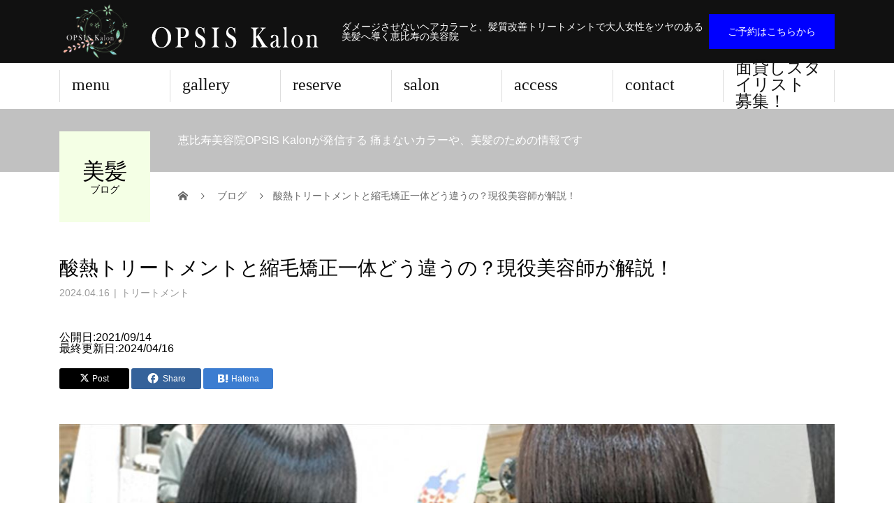

--- FILE ---
content_type: text/html; charset=UTF-8
request_url: https://opsis-kalon.jp/sannetu-vs-straight/
body_size: 34946
content:
<!DOCTYPE html>
<html lang="ja">
<head>
<meta charset="UTF-8">
<meta name="description" content="髪質改善で話題の「酸熱トリートメントと縮毛矯正の違い」って何なのか？を現役美容師が徹底解説します。インスタ等SNSでは、酸熱トリートメントの仕上がり画像もまっすぐ艶々な髪で縮毛矯正と同じような感じ…では、一体酸熱トリートメントと縮毛矯正は何が違うのか？なぜSNSの仕上がり画像では酸熱トリートメントと縮毛矯正の違いがほとんどないのか？効果、値段、仕組みメリットデメリット、などを比較しながら恵比寿美容院の現役美容師がご説明します。">
<meta name="viewport" content="width=device-width">
<title>酸熱トリートメントと縮毛矯正一体どう違うの？現役美容師が解説！ &#8211; 恵比寿OPSIS Kalon美容室│傷まない白髪染めと髪質改善の美容院</title>
<style>
#wpadminbar #wp-admin-bar-wccp_free_top_button .ab-icon:before {
	content: "\f160";
	color: #02CA02;
	top: 3px;
}
#wpadminbar #wp-admin-bar-wccp_free_top_button .ab-icon {
	transform: rotate(45deg);
}
</style>
<meta name='robots' content='max-image-preview:large' />
<meta property="og:type" content="article">
<meta property="og:url" content="https://opsis-kalon.jp/sannetu-vs-straight/">
<meta property="og:title" content="酸熱トリートメントと縮毛矯正一体どう違うの？現役美容師が解説！ &#8211; 恵比寿OPSIS Kalon美容室│傷まない白髪染めと髪質改善の美容院">
<meta property="og:description" content="髪質改善で話題の「酸熱トリートメントと縮毛矯正の違い」って何なのか？を現役美容師が徹底解説します。インスタ等SNSでは、酸熱トリートメントの仕上がり画像もまっすぐ艶々な髪で縮毛矯正と同じような感じ…では、一体酸熱トリートメントと縮毛矯正は何が違うのか？なぜSNSの仕上がり画像では酸熱トリートメントと縮毛矯正の違いがほとんどないのか？効果、値段、仕組みメリットデメリット、などを比較しながら恵比寿美容院の現役美容師がご説明します。">
<meta property="og:site_name" content="恵比寿OPSIS Kalon美容室│傷まない白髪染めと髪質改善の美容院">
<meta property="og:image" content="https://opsis-kalon.jp/wp-content/uploads/2021/09/waht-strahgt-blog-h1_R.jpg">
<meta property="og:image:secure_url" content="https://opsis-kalon.jp/wp-content/uploads/2021/09/waht-strahgt-blog-h1_R.jpg"> 
<meta property="og:image:width" content="1188"> 
<meta property="og:image:height" content="624">
<meta property="fb:app_id" content="2132432993673128">
<meta name="twitter:card" content="summary">
<meta name="twitter:title" content="酸熱トリートメントと縮毛矯正一体どう違うの？現役美容師が解説！ &#8211; 恵比寿OPSIS Kalon美容室│傷まない白髪染めと髪質改善の美容院">
<meta property="twitter:description" content="髪質改善で話題の「酸熱トリートメントと縮毛矯正の違い」って何なのか？を現役美容師が徹底解説します。インスタ等SNSでは、酸熱トリートメントの仕上がり画像もまっすぐ艶々な髪で縮毛矯正と同じような感じ…では、一体酸熱トリートメントと縮毛矯正は何が違うのか？なぜSNSの仕上がり画像では酸熱トリートメントと縮毛矯正の違いがほとんどないのか？効果、値段、仕組みメリットデメリット、などを比較しながら恵比寿美容院の現役美容師がご説明します。">
<meta name="twitter:image:src" content="https://opsis-kalon.jp/wp-content/uploads/2021/09/waht-strahgt-blog-h1_R-510x320.jpg">
<link rel='dns-prefetch' href='//cdnjs.cloudflare.com' />
<link rel='dns-prefetch' href='//use.fontawesome.com' />
<link rel="alternate" type="application/rss+xml" title="恵比寿OPSIS Kalon美容室│傷まない白髪染めと髪質改善の美容院 &raquo; フィード" href="https://opsis-kalon.jp/feed/" />
<link rel="alternate" type="application/rss+xml" title="恵比寿OPSIS Kalon美容室│傷まない白髪染めと髪質改善の美容院 &raquo; コメントフィード" href="https://opsis-kalon.jp/comments/feed/" />
<script type="text/javascript">
window._wpemojiSettings = {"baseUrl":"https:\/\/s.w.org\/images\/core\/emoji\/14.0.0\/72x72\/","ext":".png","svgUrl":"https:\/\/s.w.org\/images\/core\/emoji\/14.0.0\/svg\/","svgExt":".svg","source":{"concatemoji":"https:\/\/opsis-kalon.jp\/wp-includes\/js\/wp-emoji-release.min.js?ver=6.3.1"}};
/*! This file is auto-generated */
!function(i,n){var o,s,e;function c(e){try{var t={supportTests:e,timestamp:(new Date).valueOf()};sessionStorage.setItem(o,JSON.stringify(t))}catch(e){}}function p(e,t,n){e.clearRect(0,0,e.canvas.width,e.canvas.height),e.fillText(t,0,0);var t=new Uint32Array(e.getImageData(0,0,e.canvas.width,e.canvas.height).data),r=(e.clearRect(0,0,e.canvas.width,e.canvas.height),e.fillText(n,0,0),new Uint32Array(e.getImageData(0,0,e.canvas.width,e.canvas.height).data));return t.every(function(e,t){return e===r[t]})}function u(e,t,n){switch(t){case"flag":return n(e,"\ud83c\udff3\ufe0f\u200d\u26a7\ufe0f","\ud83c\udff3\ufe0f\u200b\u26a7\ufe0f")?!1:!n(e,"\ud83c\uddfa\ud83c\uddf3","\ud83c\uddfa\u200b\ud83c\uddf3")&&!n(e,"\ud83c\udff4\udb40\udc67\udb40\udc62\udb40\udc65\udb40\udc6e\udb40\udc67\udb40\udc7f","\ud83c\udff4\u200b\udb40\udc67\u200b\udb40\udc62\u200b\udb40\udc65\u200b\udb40\udc6e\u200b\udb40\udc67\u200b\udb40\udc7f");case"emoji":return!n(e,"\ud83e\udef1\ud83c\udffb\u200d\ud83e\udef2\ud83c\udfff","\ud83e\udef1\ud83c\udffb\u200b\ud83e\udef2\ud83c\udfff")}return!1}function f(e,t,n){var r="undefined"!=typeof WorkerGlobalScope&&self instanceof WorkerGlobalScope?new OffscreenCanvas(300,150):i.createElement("canvas"),a=r.getContext("2d",{willReadFrequently:!0}),o=(a.textBaseline="top",a.font="600 32px Arial",{});return e.forEach(function(e){o[e]=t(a,e,n)}),o}function t(e){var t=i.createElement("script");t.src=e,t.defer=!0,i.head.appendChild(t)}"undefined"!=typeof Promise&&(o="wpEmojiSettingsSupports",s=["flag","emoji"],n.supports={everything:!0,everythingExceptFlag:!0},e=new Promise(function(e){i.addEventListener("DOMContentLoaded",e,{once:!0})}),new Promise(function(t){var n=function(){try{var e=JSON.parse(sessionStorage.getItem(o));if("object"==typeof e&&"number"==typeof e.timestamp&&(new Date).valueOf()<e.timestamp+604800&&"object"==typeof e.supportTests)return e.supportTests}catch(e){}return null}();if(!n){if("undefined"!=typeof Worker&&"undefined"!=typeof OffscreenCanvas&&"undefined"!=typeof URL&&URL.createObjectURL&&"undefined"!=typeof Blob)try{var e="postMessage("+f.toString()+"("+[JSON.stringify(s),u.toString(),p.toString()].join(",")+"));",r=new Blob([e],{type:"text/javascript"}),a=new Worker(URL.createObjectURL(r),{name:"wpTestEmojiSupports"});return void(a.onmessage=function(e){c(n=e.data),a.terminate(),t(n)})}catch(e){}c(n=f(s,u,p))}t(n)}).then(function(e){for(var t in e)n.supports[t]=e[t],n.supports.everything=n.supports.everything&&n.supports[t],"flag"!==t&&(n.supports.everythingExceptFlag=n.supports.everythingExceptFlag&&n.supports[t]);n.supports.everythingExceptFlag=n.supports.everythingExceptFlag&&!n.supports.flag,n.DOMReady=!1,n.readyCallback=function(){n.DOMReady=!0}}).then(function(){return e}).then(function(){var e;n.supports.everything||(n.readyCallback(),(e=n.source||{}).concatemoji?t(e.concatemoji):e.wpemoji&&e.twemoji&&(t(e.twemoji),t(e.wpemoji)))}))}((window,document),window._wpemojiSettings);
</script>
<link rel="preconnect" href="https://fonts.googleapis.com">
<link rel="preconnect" href="https://fonts.gstatic.com" crossorigin>
<link href="https://fonts.googleapis.com/css2?family=Noto+Sans+JP:wght@400;600" rel="stylesheet">
<style type="text/css">
img.wp-smiley,
img.emoji {
	display: inline !important;
	border: none !important;
	box-shadow: none !important;
	height: 1em !important;
	width: 1em !important;
	margin: 0 0.07em !important;
	vertical-align: -0.1em !important;
	background: none !important;
	padding: 0 !important;
}
</style>
	<link rel='stylesheet' id='wp-block-library-css' href='https://opsis-kalon.jp/wp-includes/css/dist/block-library/style.min.css?ver=6.3.1' type='text/css' media='all' />
<style id='classic-theme-styles-inline-css' type='text/css'>
/*! This file is auto-generated */
.wp-block-button__link{color:#fff;background-color:#32373c;border-radius:9999px;box-shadow:none;text-decoration:none;padding:calc(.667em + 2px) calc(1.333em + 2px);font-size:1.125em}.wp-block-file__button{background:#32373c;color:#fff;text-decoration:none}
</style>
<style id='global-styles-inline-css' type='text/css'>
body{--wp--preset--color--black: #000000;--wp--preset--color--cyan-bluish-gray: #abb8c3;--wp--preset--color--white: #ffffff;--wp--preset--color--pale-pink: #f78da7;--wp--preset--color--vivid-red: #cf2e2e;--wp--preset--color--luminous-vivid-orange: #ff6900;--wp--preset--color--luminous-vivid-amber: #fcb900;--wp--preset--color--light-green-cyan: #7bdcb5;--wp--preset--color--vivid-green-cyan: #00d084;--wp--preset--color--pale-cyan-blue: #8ed1fc;--wp--preset--color--vivid-cyan-blue: #0693e3;--wp--preset--color--vivid-purple: #9b51e0;--wp--preset--gradient--vivid-cyan-blue-to-vivid-purple: linear-gradient(135deg,rgba(6,147,227,1) 0%,rgb(155,81,224) 100%);--wp--preset--gradient--light-green-cyan-to-vivid-green-cyan: linear-gradient(135deg,rgb(122,220,180) 0%,rgb(0,208,130) 100%);--wp--preset--gradient--luminous-vivid-amber-to-luminous-vivid-orange: linear-gradient(135deg,rgba(252,185,0,1) 0%,rgba(255,105,0,1) 100%);--wp--preset--gradient--luminous-vivid-orange-to-vivid-red: linear-gradient(135deg,rgba(255,105,0,1) 0%,rgb(207,46,46) 100%);--wp--preset--gradient--very-light-gray-to-cyan-bluish-gray: linear-gradient(135deg,rgb(238,238,238) 0%,rgb(169,184,195) 100%);--wp--preset--gradient--cool-to-warm-spectrum: linear-gradient(135deg,rgb(74,234,220) 0%,rgb(151,120,209) 20%,rgb(207,42,186) 40%,rgb(238,44,130) 60%,rgb(251,105,98) 80%,rgb(254,248,76) 100%);--wp--preset--gradient--blush-light-purple: linear-gradient(135deg,rgb(255,206,236) 0%,rgb(152,150,240) 100%);--wp--preset--gradient--blush-bordeaux: linear-gradient(135deg,rgb(254,205,165) 0%,rgb(254,45,45) 50%,rgb(107,0,62) 100%);--wp--preset--gradient--luminous-dusk: linear-gradient(135deg,rgb(255,203,112) 0%,rgb(199,81,192) 50%,rgb(65,88,208) 100%);--wp--preset--gradient--pale-ocean: linear-gradient(135deg,rgb(255,245,203) 0%,rgb(182,227,212) 50%,rgb(51,167,181) 100%);--wp--preset--gradient--electric-grass: linear-gradient(135deg,rgb(202,248,128) 0%,rgb(113,206,126) 100%);--wp--preset--gradient--midnight: linear-gradient(135deg,rgb(2,3,129) 0%,rgb(40,116,252) 100%);--wp--preset--font-size--small: 13px;--wp--preset--font-size--medium: 20px;--wp--preset--font-size--large: 36px;--wp--preset--font-size--x-large: 42px;--wp--preset--spacing--20: 0.44rem;--wp--preset--spacing--30: 0.67rem;--wp--preset--spacing--40: 1rem;--wp--preset--spacing--50: 1.5rem;--wp--preset--spacing--60: 2.25rem;--wp--preset--spacing--70: 3.38rem;--wp--preset--spacing--80: 5.06rem;--wp--preset--shadow--natural: 6px 6px 9px rgba(0, 0, 0, 0.2);--wp--preset--shadow--deep: 12px 12px 50px rgba(0, 0, 0, 0.4);--wp--preset--shadow--sharp: 6px 6px 0px rgba(0, 0, 0, 0.2);--wp--preset--shadow--outlined: 6px 6px 0px -3px rgba(255, 255, 255, 1), 6px 6px rgba(0, 0, 0, 1);--wp--preset--shadow--crisp: 6px 6px 0px rgba(0, 0, 0, 1);}:where(.is-layout-flex){gap: 0.5em;}:where(.is-layout-grid){gap: 0.5em;}body .is-layout-flow > .alignleft{float: left;margin-inline-start: 0;margin-inline-end: 2em;}body .is-layout-flow > .alignright{float: right;margin-inline-start: 2em;margin-inline-end: 0;}body .is-layout-flow > .aligncenter{margin-left: auto !important;margin-right: auto !important;}body .is-layout-constrained > .alignleft{float: left;margin-inline-start: 0;margin-inline-end: 2em;}body .is-layout-constrained > .alignright{float: right;margin-inline-start: 2em;margin-inline-end: 0;}body .is-layout-constrained > .aligncenter{margin-left: auto !important;margin-right: auto !important;}body .is-layout-constrained > :where(:not(.alignleft):not(.alignright):not(.alignfull)){max-width: var(--wp--style--global--content-size);margin-left: auto !important;margin-right: auto !important;}body .is-layout-constrained > .alignwide{max-width: var(--wp--style--global--wide-size);}body .is-layout-flex{display: flex;}body .is-layout-flex{flex-wrap: wrap;align-items: center;}body .is-layout-flex > *{margin: 0;}body .is-layout-grid{display: grid;}body .is-layout-grid > *{margin: 0;}:where(.wp-block-columns.is-layout-flex){gap: 2em;}:where(.wp-block-columns.is-layout-grid){gap: 2em;}:where(.wp-block-post-template.is-layout-flex){gap: 1.25em;}:where(.wp-block-post-template.is-layout-grid){gap: 1.25em;}.has-black-color{color: var(--wp--preset--color--black) !important;}.has-cyan-bluish-gray-color{color: var(--wp--preset--color--cyan-bluish-gray) !important;}.has-white-color{color: var(--wp--preset--color--white) !important;}.has-pale-pink-color{color: var(--wp--preset--color--pale-pink) !important;}.has-vivid-red-color{color: var(--wp--preset--color--vivid-red) !important;}.has-luminous-vivid-orange-color{color: var(--wp--preset--color--luminous-vivid-orange) !important;}.has-luminous-vivid-amber-color{color: var(--wp--preset--color--luminous-vivid-amber) !important;}.has-light-green-cyan-color{color: var(--wp--preset--color--light-green-cyan) !important;}.has-vivid-green-cyan-color{color: var(--wp--preset--color--vivid-green-cyan) !important;}.has-pale-cyan-blue-color{color: var(--wp--preset--color--pale-cyan-blue) !important;}.has-vivid-cyan-blue-color{color: var(--wp--preset--color--vivid-cyan-blue) !important;}.has-vivid-purple-color{color: var(--wp--preset--color--vivid-purple) !important;}.has-black-background-color{background-color: var(--wp--preset--color--black) !important;}.has-cyan-bluish-gray-background-color{background-color: var(--wp--preset--color--cyan-bluish-gray) !important;}.has-white-background-color{background-color: var(--wp--preset--color--white) !important;}.has-pale-pink-background-color{background-color: var(--wp--preset--color--pale-pink) !important;}.has-vivid-red-background-color{background-color: var(--wp--preset--color--vivid-red) !important;}.has-luminous-vivid-orange-background-color{background-color: var(--wp--preset--color--luminous-vivid-orange) !important;}.has-luminous-vivid-amber-background-color{background-color: var(--wp--preset--color--luminous-vivid-amber) !important;}.has-light-green-cyan-background-color{background-color: var(--wp--preset--color--light-green-cyan) !important;}.has-vivid-green-cyan-background-color{background-color: var(--wp--preset--color--vivid-green-cyan) !important;}.has-pale-cyan-blue-background-color{background-color: var(--wp--preset--color--pale-cyan-blue) !important;}.has-vivid-cyan-blue-background-color{background-color: var(--wp--preset--color--vivid-cyan-blue) !important;}.has-vivid-purple-background-color{background-color: var(--wp--preset--color--vivid-purple) !important;}.has-black-border-color{border-color: var(--wp--preset--color--black) !important;}.has-cyan-bluish-gray-border-color{border-color: var(--wp--preset--color--cyan-bluish-gray) !important;}.has-white-border-color{border-color: var(--wp--preset--color--white) !important;}.has-pale-pink-border-color{border-color: var(--wp--preset--color--pale-pink) !important;}.has-vivid-red-border-color{border-color: var(--wp--preset--color--vivid-red) !important;}.has-luminous-vivid-orange-border-color{border-color: var(--wp--preset--color--luminous-vivid-orange) !important;}.has-luminous-vivid-amber-border-color{border-color: var(--wp--preset--color--luminous-vivid-amber) !important;}.has-light-green-cyan-border-color{border-color: var(--wp--preset--color--light-green-cyan) !important;}.has-vivid-green-cyan-border-color{border-color: var(--wp--preset--color--vivid-green-cyan) !important;}.has-pale-cyan-blue-border-color{border-color: var(--wp--preset--color--pale-cyan-blue) !important;}.has-vivid-cyan-blue-border-color{border-color: var(--wp--preset--color--vivid-cyan-blue) !important;}.has-vivid-purple-border-color{border-color: var(--wp--preset--color--vivid-purple) !important;}.has-vivid-cyan-blue-to-vivid-purple-gradient-background{background: var(--wp--preset--gradient--vivid-cyan-blue-to-vivid-purple) !important;}.has-light-green-cyan-to-vivid-green-cyan-gradient-background{background: var(--wp--preset--gradient--light-green-cyan-to-vivid-green-cyan) !important;}.has-luminous-vivid-amber-to-luminous-vivid-orange-gradient-background{background: var(--wp--preset--gradient--luminous-vivid-amber-to-luminous-vivid-orange) !important;}.has-luminous-vivid-orange-to-vivid-red-gradient-background{background: var(--wp--preset--gradient--luminous-vivid-orange-to-vivid-red) !important;}.has-very-light-gray-to-cyan-bluish-gray-gradient-background{background: var(--wp--preset--gradient--very-light-gray-to-cyan-bluish-gray) !important;}.has-cool-to-warm-spectrum-gradient-background{background: var(--wp--preset--gradient--cool-to-warm-spectrum) !important;}.has-blush-light-purple-gradient-background{background: var(--wp--preset--gradient--blush-light-purple) !important;}.has-blush-bordeaux-gradient-background{background: var(--wp--preset--gradient--blush-bordeaux) !important;}.has-luminous-dusk-gradient-background{background: var(--wp--preset--gradient--luminous-dusk) !important;}.has-pale-ocean-gradient-background{background: var(--wp--preset--gradient--pale-ocean) !important;}.has-electric-grass-gradient-background{background: var(--wp--preset--gradient--electric-grass) !important;}.has-midnight-gradient-background{background: var(--wp--preset--gradient--midnight) !important;}.has-small-font-size{font-size: var(--wp--preset--font-size--small) !important;}.has-medium-font-size{font-size: var(--wp--preset--font-size--medium) !important;}.has-large-font-size{font-size: var(--wp--preset--font-size--large) !important;}.has-x-large-font-size{font-size: var(--wp--preset--font-size--x-large) !important;}
.wp-block-navigation a:where(:not(.wp-element-button)){color: inherit;}
:where(.wp-block-post-template.is-layout-flex){gap: 1.25em;}:where(.wp-block-post-template.is-layout-grid){gap: 1.25em;}
:where(.wp-block-columns.is-layout-flex){gap: 2em;}:where(.wp-block-columns.is-layout-grid){gap: 2em;}
.wp-block-pullquote{font-size: 1.5em;line-height: 1.6;}
</style>
<link rel='stylesheet' id='sns-button-css' href='https://opsis-kalon.jp/wp-content/themes/beauty_tcd054/assets/css/sns-button.css?ver=2.0' type='text/css' media='all' />
<link rel='stylesheet' id='font-awesome-official-css' href='https://use.fontawesome.com/releases/v5.14.0/css/all.css' type='text/css' media='all' integrity="sha384-HzLeBuhoNPvSl5KYnjx0BT+WB0QEEqLprO+NBkkk5gbc67FTaL7XIGa2w1L0Xbgc" crossorigin="anonymous" />
<link rel='stylesheet' id='beauty-slick-css' href='https://opsis-kalon.jp/wp-content/themes/beauty_tcd054/assets/css/slick.min.css?ver=6.3.1' type='text/css' media='all' />
<link rel='stylesheet' id='beauty-slick-theme-css' href='https://opsis-kalon.jp/wp-content/themes/beauty_tcd054/assets/css/slick-theme.min.css?ver=6.3.1' type='text/css' media='all' />
<link rel='stylesheet' id='beauty-style-css' href='https://opsis-kalon.jp/wp-content/themes/beauty_tcd054/style.css?ver=2.0' type='text/css' media='all' />
<link rel='stylesheet' id='font-awesome-official-v4shim-css' href='https://use.fontawesome.com/releases/v5.14.0/css/v4-shims.css' type='text/css' media='all' integrity="sha384-9aKO2QU3KETrRCCXFbhLK16iRd15nC+OYEmpVb54jY8/CEXz/GVRsnM73wcbYw+m" crossorigin="anonymous" />
<style id='font-awesome-official-v4shim-inline-css' type='text/css'>
@font-face {
font-family: "FontAwesome";
font-display: block;
src: url("https://use.fontawesome.com/releases/v5.14.0/webfonts/fa-brands-400.eot"),
		url("https://use.fontawesome.com/releases/v5.14.0/webfonts/fa-brands-400.eot?#iefix") format("embedded-opentype"),
		url("https://use.fontawesome.com/releases/v5.14.0/webfonts/fa-brands-400.woff2") format("woff2"),
		url("https://use.fontawesome.com/releases/v5.14.0/webfonts/fa-brands-400.woff") format("woff"),
		url("https://use.fontawesome.com/releases/v5.14.0/webfonts/fa-brands-400.ttf") format("truetype"),
		url("https://use.fontawesome.com/releases/v5.14.0/webfonts/fa-brands-400.svg#fontawesome") format("svg");
}

@font-face {
font-family: "FontAwesome";
font-display: block;
src: url("https://use.fontawesome.com/releases/v5.14.0/webfonts/fa-solid-900.eot"),
		url("https://use.fontawesome.com/releases/v5.14.0/webfonts/fa-solid-900.eot?#iefix") format("embedded-opentype"),
		url("https://use.fontawesome.com/releases/v5.14.0/webfonts/fa-solid-900.woff2") format("woff2"),
		url("https://use.fontawesome.com/releases/v5.14.0/webfonts/fa-solid-900.woff") format("woff"),
		url("https://use.fontawesome.com/releases/v5.14.0/webfonts/fa-solid-900.ttf") format("truetype"),
		url("https://use.fontawesome.com/releases/v5.14.0/webfonts/fa-solid-900.svg#fontawesome") format("svg");
}

@font-face {
font-family: "FontAwesome";
font-display: block;
src: url("https://use.fontawesome.com/releases/v5.14.0/webfonts/fa-regular-400.eot"),
		url("https://use.fontawesome.com/releases/v5.14.0/webfonts/fa-regular-400.eot?#iefix") format("embedded-opentype"),
		url("https://use.fontawesome.com/releases/v5.14.0/webfonts/fa-regular-400.woff2") format("woff2"),
		url("https://use.fontawesome.com/releases/v5.14.0/webfonts/fa-regular-400.woff") format("woff"),
		url("https://use.fontawesome.com/releases/v5.14.0/webfonts/fa-regular-400.ttf") format("truetype"),
		url("https://use.fontawesome.com/releases/v5.14.0/webfonts/fa-regular-400.svg#fontawesome") format("svg");
unicode-range: U+F004-F005,U+F007,U+F017,U+F022,U+F024,U+F02E,U+F03E,U+F044,U+F057-F059,U+F06E,U+F070,U+F075,U+F07B-F07C,U+F080,U+F086,U+F089,U+F094,U+F09D,U+F0A0,U+F0A4-F0A7,U+F0C5,U+F0C7-F0C8,U+F0E0,U+F0EB,U+F0F3,U+F0F8,U+F0FE,U+F111,U+F118-F11A,U+F11C,U+F133,U+F144,U+F146,U+F14A,U+F14D-F14E,U+F150-F152,U+F15B-F15C,U+F164-F165,U+F185-F186,U+F191-F192,U+F1AD,U+F1C1-F1C9,U+F1CD,U+F1D8,U+F1E3,U+F1EA,U+F1F6,U+F1F9,U+F20A,U+F247-F249,U+F24D,U+F254-F25B,U+F25D,U+F267,U+F271-F274,U+F279,U+F28B,U+F28D,U+F2B5-F2B6,U+F2B9,U+F2BB,U+F2BD,U+F2C1-F2C2,U+F2D0,U+F2D2,U+F2DC,U+F2ED,U+F328,U+F358-F35B,U+F3A5,U+F3D1,U+F410,U+F4AD;
}
</style>
<style>:root {
  --tcd-font-type1: Arial,"Hiragino Sans","Yu Gothic Medium","Meiryo",sans-serif;
  --tcd-font-type2: "Times New Roman",Times,"Yu Mincho","游明朝","游明朝体","Hiragino Mincho Pro",serif;
  --tcd-font-type3: Palatino,"Yu Kyokasho","游教科書体","UD デジタル 教科書体 N","游明朝","游明朝体","Hiragino Mincho Pro","Meiryo",serif;
  --tcd-font-type-logo: "Noto Sans JP",sans-serif;
}</style>
<script type='text/javascript' src='https://opsis-kalon.jp/wp-includes/js/jquery/jquery.min.js?ver=3.7.0' id='jquery-core-js'></script>
<script type='text/javascript' src='https://opsis-kalon.jp/wp-includes/js/jquery/jquery-migrate.min.js?ver=3.4.1' id='jquery-migrate-js'></script>
<script type='text/javascript' src='https://opsis-kalon.jp/wp-content/themes/beauty_tcd054/assets/js/slick.min.js?ver=2.0' id='beauty-slick-js'></script>
<script type='text/javascript' src='//cdnjs.cloudflare.com/ajax/libs/jquery-easing/1.4.1/jquery.easing.min.js?ver=6.3.1' id='jquery-easing-js'></script>
<link rel="https://api.w.org/" href="https://opsis-kalon.jp/wp-json/" /><link rel="alternate" type="application/json" href="https://opsis-kalon.jp/wp-json/wp/v2/posts/6387" /><link rel="canonical" href="https://opsis-kalon.jp/sannetu-vs-straight/" />
<link rel='shortlink' href='https://opsis-kalon.jp/?p=6387' />
<link rel="alternate" type="application/json+oembed" href="https://opsis-kalon.jp/wp-json/oembed/1.0/embed?url=https%3A%2F%2Fopsis-kalon.jp%2Fsannetu-vs-straight%2F" />
<link rel="alternate" type="text/xml+oembed" href="https://opsis-kalon.jp/wp-json/oembed/1.0/embed?url=https%3A%2F%2Fopsis-kalon.jp%2Fsannetu-vs-straight%2F&#038;format=xml" />
<script id="wpcp_disable_selection" type="text/javascript">
var image_save_msg='You are not allowed to save images!';
	var no_menu_msg='Context Menu disabled!';
	var smessage = "Content is protected !!";

function disableEnterKey(e)
{
	var elemtype = e.target.tagName;
	
	elemtype = elemtype.toUpperCase();
	
	if (elemtype == "TEXT" || elemtype == "TEXTAREA" || elemtype == "INPUT" || elemtype == "PASSWORD" || elemtype == "SELECT" || elemtype == "OPTION" || elemtype == "EMBED")
	{
		elemtype = 'TEXT';
	}
	
	if (e.ctrlKey){
     var key;
     if(window.event)
          key = window.event.keyCode;     //IE
     else
          key = e.which;     //firefox (97)
    //if (key != 17) alert(key);
     if (elemtype!= 'TEXT' && (key == 97 || key == 65 || key == 67 || key == 99 || key == 88 || key == 120 || key == 26 || key == 85  || key == 86 || key == 83 || key == 43 || key == 73))
     {
		if(wccp_free_iscontenteditable(e)) return true;
		show_wpcp_message('You are not allowed to copy content or view source');
		return false;
     }else
     	return true;
     }
}


/*For contenteditable tags*/
function wccp_free_iscontenteditable(e)
{
	var e = e || window.event; // also there is no e.target property in IE. instead IE uses window.event.srcElement
  	
	var target = e.target || e.srcElement;

	var elemtype = e.target.nodeName;
	
	elemtype = elemtype.toUpperCase();
	
	var iscontenteditable = "false";
		
	if(typeof target.getAttribute!="undefined" ) iscontenteditable = target.getAttribute("contenteditable"); // Return true or false as string
	
	var iscontenteditable2 = false;
	
	if(typeof target.isContentEditable!="undefined" ) iscontenteditable2 = target.isContentEditable; // Return true or false as boolean

	if(target.parentElement.isContentEditable) iscontenteditable2 = true;
	
	if (iscontenteditable == "true" || iscontenteditable2 == true)
	{
		if(typeof target.style!="undefined" ) target.style.cursor = "text";
		
		return true;
	}
}

////////////////////////////////////
function disable_copy(e)
{	
	var e = e || window.event; // also there is no e.target property in IE. instead IE uses window.event.srcElement
	
	var elemtype = e.target.tagName;
	
	elemtype = elemtype.toUpperCase();
	
	if (elemtype == "TEXT" || elemtype == "TEXTAREA" || elemtype == "INPUT" || elemtype == "PASSWORD" || elemtype == "SELECT" || elemtype == "OPTION" || elemtype == "EMBED")
	{
		elemtype = 'TEXT';
	}
	
	if(wccp_free_iscontenteditable(e)) return true;
	
	var isSafari = /Safari/.test(navigator.userAgent) && /Apple Computer/.test(navigator.vendor);
	
	var checker_IMG = '';
	if (elemtype == "IMG" && checker_IMG == 'checked' && e.detail >= 2) {show_wpcp_message(alertMsg_IMG);return false;}
	if (elemtype != "TEXT")
	{
		if (smessage !== "" && e.detail == 2)
			show_wpcp_message(smessage);
		
		if (isSafari)
			return true;
		else
			return false;
	}	
}

//////////////////////////////////////////
function disable_copy_ie()
{
	var e = e || window.event;
	var elemtype = window.event.srcElement.nodeName;
	elemtype = elemtype.toUpperCase();
	if(wccp_free_iscontenteditable(e)) return true;
	if (elemtype == "IMG") {show_wpcp_message(alertMsg_IMG);return false;}
	if (elemtype != "TEXT" && elemtype != "TEXTAREA" && elemtype != "INPUT" && elemtype != "PASSWORD" && elemtype != "SELECT" && elemtype != "OPTION" && elemtype != "EMBED")
	{
		return false;
	}
}	
function reEnable()
{
	return true;
}
document.onkeydown = disableEnterKey;
document.onselectstart = disable_copy_ie;
if(navigator.userAgent.indexOf('MSIE')==-1)
{
	document.onmousedown = disable_copy;
	document.onclick = reEnable;
}
function disableSelection(target)
{
    //For IE This code will work
    if (typeof target.onselectstart!="undefined")
    target.onselectstart = disable_copy_ie;
    
    //For Firefox This code will work
    else if (typeof target.style.MozUserSelect!="undefined")
    {target.style.MozUserSelect="none";}
    
    //All other  (ie: Opera) This code will work
    else
    target.onmousedown=function(){return false}
    target.style.cursor = "default";
}
//Calling the JS function directly just after body load
window.onload = function(){disableSelection(document.body);};

//////////////////special for safari Start////////////////
var onlongtouch;
var timer;
var touchduration = 1000; //length of time we want the user to touch before we do something

var elemtype = "";
function touchstart(e) {
	var e = e || window.event;
  // also there is no e.target property in IE.
  // instead IE uses window.event.srcElement
  	var target = e.target || e.srcElement;
	
	elemtype = window.event.srcElement.nodeName;
	
	elemtype = elemtype.toUpperCase();
	
	if(!wccp_pro_is_passive()) e.preventDefault();
	if (!timer) {
		timer = setTimeout(onlongtouch, touchduration);
	}
}

function touchend() {
    //stops short touches from firing the event
    if (timer) {
        clearTimeout(timer);
        timer = null;
    }
	onlongtouch();
}

onlongtouch = function(e) { //this will clear the current selection if anything selected
	
	if (elemtype != "TEXT" && elemtype != "TEXTAREA" && elemtype != "INPUT" && elemtype != "PASSWORD" && elemtype != "SELECT" && elemtype != "EMBED" && elemtype != "OPTION")	
	{
		if (window.getSelection) {
			if (window.getSelection().empty) {  // Chrome
			window.getSelection().empty();
			} else if (window.getSelection().removeAllRanges) {  // Firefox
			window.getSelection().removeAllRanges();
			}
		} else if (document.selection) {  // IE?
			document.selection.empty();
		}
		return false;
	}
};

document.addEventListener("DOMContentLoaded", function(event) { 
    window.addEventListener("touchstart", touchstart, false);
    window.addEventListener("touchend", touchend, false);
});

function wccp_pro_is_passive() {

  var cold = false,
  hike = function() {};

  try {
	  const object1 = {};
  var aid = Object.defineProperty(object1, 'passive', {
  get() {cold = true}
  });
  window.addEventListener('test', hike, aid);
  window.removeEventListener('test', hike, aid);
  } catch (e) {}

  return cold;
}
/*special for safari End*/
</script>
<script id="wpcp_disable_Right_Click" type="text/javascript">
document.ondragstart = function() { return false;}
	function nocontext(e) {
	   return false;
	}
	document.oncontextmenu = nocontext;
</script>
<style>
.unselectable
{
-moz-user-select:none;
-webkit-user-select:none;
cursor: default;
}
html
{
-webkit-touch-callout: none;
-webkit-user-select: none;
-khtml-user-select: none;
-moz-user-select: none;
-ms-user-select: none;
user-select: none;
-webkit-tap-highlight-color: rgba(0,0,0,0);
}
</style>
<script id="wpcp_css_disable_selection" type="text/javascript">
var e = document.getElementsByTagName('body')[0];
if(e)
{
	e.setAttribute('unselectable',"on");
}
</script>
<link rel="shortcut icon" href="https://opsis-kalon.jp/wp-content/uploads/2018/05/logo-kuromoji.png">
<style>
.p-headline,.p-pager__item span,.p-portfolio__headline,.p-page-links > span,.c-pw__btn,.p-widget__title,.widget_block .wp-block-heading,.p-search__submit,.p-staff-blog__headline,.p-readmore__btn{background: #111111}.p-pager__item span,.p-page-links > span{border-color: #111111}.p-pagetop a:hover,.p-nav02__item a:hover,.p-index-content__btn:hover,.p-menu-btn.is-active,.c-pw__btn:hover,.p-search__submit:hover,.p-readmore__btn:hover{background: #84ff84}.p-article01__title a:hover,.p-article01__cat a:hover,.p-article02__title a:hover,.p-article03__title a:hover,.p-breadcrumb a:hover,.p-entry__cat a:hover,.p-article04 a:hover .p-article04__title,.p-article06 a:hover .p-article06__name,.p-profile__social-item a:hover,.p-style-author__body:hover .p-style-author__portrait-name,.p-style-author__body:hover .p-style-author__comment::after,.p-news-ticker__item-date,.p-news-ticker__list-item-title:hover,.p-article05 a:hover .p-article05__title,.p-news-ticker__list-item-date,.p-author__name a:hover,.p-profile__table a:hover,.p-style__table a:hover,.p-widget:not(.widget_text) a:hover{color: #84ff84}.p-entry__body a,.custom-html-widget a{color: #2678f2}body,.p-global-nav .sub-title,.p-page-header__sub,.p-index-content__header-title span{font-family: var(--tcd-font-type1)}.rich_font_logo{font-family: var(--tcd-font-type-logo);font-weight: bold}.l-header__tel,.c-logo,.p-global-nav > ul > li > a,.p-page-header__title,.p-banner-list__item-catch,.p-profile__table caption,.p-search__title,.p-style__data-item-headline,.p-index-content__header-title,.p-header-slider__item-title,.p-header-video__title,.p-header-youtube__title{font-family: var(--tcd-font-type2)}.p-hover-effect--type2:hover img{opacity:0.5}.p-hover-effect--type2 img{margin-left: -15px;-webkit-transform: scale(1.3) translate3d(15px, 0, 0);transform: scale(1.3) translate3d(15px, 0, 0)}.p-author__img.p-hover-effect--type2 img{margin-left: -5px;-webkit-transform: scale(1.3) translate3d(5px, 0, 0);transform: scale(1.3) translate3d(5px, 0, 0)}.l-header{background: #111111}.l-header__desc{color: #ffffff}.p-global-nav .sub-menu a{background: #ffffff;color: #000000}.p-global-nav .sub-menu a:hover{background: #e0e0e0;color: #29f716}.p-contact__appointment{background: #0000ff;color: #ffffff}.p-contact__appointment:hover{background: #29f716;color: #000000}.p-contact__appointment:hover{background: #29f716;color: #000000}.l-footer__info,.p-copyright{background: #111111}.p-copyright{border-color: #333333}.p-entry__title{font-size: 28px}.p-entry__body,.p-entry__body p{font-size: 18px}@media screen and (max-width: 991px) {.p-global-nav__inner{background: rgba(17,17,17, 1);color: #ffffff}.p-global-nav ul li a{font-family: var(--tcd-font-type1);color: #ffffff !important}}@media screen and (max-width: 767px) {.p-style + .p-nav02{display: none}}.c-load--type1 { border: 3px solid rgba(17, 17, 17, 0.2); border-top-color: #111111; }
h2 {
  position: relative;
  padding: 1rem .5rem;
}

h2:after {
  position: absolute;
  bottom: 0;
  left: 0;
  width: 100%;
  height: 5px;
  content: '';
  background-image: -webkit-gradient(linear, left top, right top, from(#7fff7f), to(#f9fff9));
  background-image: -webkit-linear-gradient(left, #7fff7f 0%, #f9fff9100%);
  background-image: linear-gradient(to right#7fff7f0%,#f9fff9100%);
}

h3 {
  position: relative;
  color: #333;
  text-shadow: 0 0 2px white;
}
h3:before {
  content: "";
  position: absolute;
  background: #7fff7f;
  width: 20px;
  height: 20px;
  border-radius: 50%;
  top: 50%;
  /* border: dashed 1px white; */
  left: -15px;
  -webkit-transform: translateY(-50%);
  transform: translateY(-50%);
  z-index: -1;
}

</style>
	<style type="text/css">
		/*<!-- rtoc -->*/
		.rtoc-mokuji-content {
			background-color: #ffffff;
		}

		.rtoc-mokuji-content.frame1 {
			border: 1px solid #00c9f2;
		}

		.rtoc-mokuji-content #rtoc-mokuji-title {
			color: #7a7a7a;
		}

		.rtoc-mokuji-content .rtoc-mokuji li>a {
			color: #6b5c61;
		}

		.rtoc-mokuji-content .mokuji_ul.level-1>.rtoc-item::before {
			background-color: #00c9f2 !important;
		}

		.rtoc-mokuji-content .mokuji_ul.level-2>.rtoc-item::before {
			background-color: #00c9f2 !important;
		}

		.rtoc-mokuji-content.frame2::before,
		.rtoc-mokuji-content.frame3,
		.rtoc-mokuji-content.frame4,
		.rtoc-mokuji-content.frame5 {
			border-color: #00c9f2 !important;
		}

		.rtoc-mokuji-content.frame5::before,
		.rtoc-mokuji-content.frame5::after {
			background-color: #00c9f2;
		}

		.widget_block #rtoc-mokuji-widget-wrapper .rtoc-mokuji.level-1 .rtoc-item.rtoc-current:after,
		.widget #rtoc-mokuji-widget-wrapper .rtoc-mokuji.level-1 .rtoc-item.rtoc-current:after,
		#scrollad #rtoc-mokuji-widget-wrapper .rtoc-mokuji.level-1 .rtoc-item.rtoc-current:after,
		#sideBarTracking #rtoc-mokuji-widget-wrapper .rtoc-mokuji.level-1 .rtoc-item.rtoc-current:after {
			background-color: #00c9f2 !important;
		}

		.cls-1,
		.cls-2 {
			stroke: #00c9f2;
		}

		.rtoc-mokuji-content .decimal_ol.level-2>.rtoc-item::before,
		.rtoc-mokuji-content .mokuji_ol.level-2>.rtoc-item::before,
		.rtoc-mokuji-content .decimal_ol.level-2>.rtoc-item::after,
		.rtoc-mokuji-content .decimal_ol.level-2>.rtoc-item::after {
			color: #00c9f2;
			background-color: #00c9f2;
		}

		.rtoc-mokuji-content .rtoc-mokuji.level-1>.rtoc-item::before {
			color: #00c9f2;
		}

		.rtoc-mokuji-content .decimal_ol>.rtoc-item::after {
			background-color: #00c9f2;
		}

		.rtoc-mokuji-content .decimal_ol>.rtoc-item::before {
			color: #00c9f2;
		}

		/*rtoc_return*/
		#rtoc_return a::before {
			background-image: url(https://opsis-kalon.jp/wp-content/plugins/rich-table-of-content/include/../img/rtoc_return.png);
		}

		#rtoc_return a {
			background-color: #9be3f2 !important;
		}

		/* アクセントポイント */
		.rtoc-mokuji-content .level-1>.rtoc-item #rtocAC.accent-point::after {
			background-color: #00c9f2;
		}

		.rtoc-mokuji-content .level-2>.rtoc-item #rtocAC.accent-point::after {
			background-color: #00c9f2;
		}

		/* rtoc_addon */
			</style>
	<link rel="icon" href="https://opsis-kalon.jp/wp-content/uploads/2018/05/logo-kuromoji-120x120.png" sizes="32x32" />
<link rel="icon" href="https://opsis-kalon.jp/wp-content/uploads/2018/05/logo-kuromoji.png" sizes="192x192" />
<link rel="apple-touch-icon" href="https://opsis-kalon.jp/wp-content/uploads/2018/05/logo-kuromoji.png" />
<meta name="msapplication-TileImage" content="https://opsis-kalon.jp/wp-content/uploads/2018/05/logo-kuromoji.png" />
		<style type="text/css" id="wp-custom-css">
			/* 強調アンダーライン*/
.marker-orange{
background: linear-gradient(transparent 60%, #fcd144 50%);
}

.marker-blue{
background: linear-gradient(transparent 60%, #00ffff 50%);
}

.marker-yellow{
background: linear-gradient(transparent 60%, yellow 50%);
}


.marker-green{
background: linear-gradient(transparent 60%, #00ff00 50%);
}


/* リスト間上下 */
ul li {
  padding-top:10px;
  padding-bottom:10px;
}

/* リスト行間*/
ul li {
  line-height: 2
}

/* ブログカード*/
.blogcard {
  line-height: 1;
  background-color: #f9ffff;
  border: 5px solid #d3d3d3;
	border-radius: 3px;
  word-wrap: break-word;
  margin: 40px;
  box-shadow: 0 0 10px 6px rgba(0,0,0,.025);
}
.blogcard a {
  text-decoration: none;
  opacity: 1;
  transition: all 0.2s ease;
}
.blogcard a:hover {
  opacity: 0.6;
}
.blogcard_thumbnail {
  float: left;
  padding: 20px;
}
.blogcard_title {
  font-size: 1.5em;
  font-weight: bold;
  line-height: 1.4;
  padding: 17px 20px 10px;  
}
.blogcard_excerpt {
  font-size: 1.2em;
  line-height: 1.6;
  padding: 0 17px 15px 20px;
}

/* スマホブログカード*/
@media screen and (max-width: 768px) {
  .blogcard {
    margin: 40px 0;
  }
  .blogcard_title {
    font-size: 0.95em;
    padding-bottom: 17px;
  }
  .blogcard_excerpt  {
    display: none;
  }
}

/*ブロックエディタグループシンプル枠線黒*/
.kuro-box .wp-block-group__inner-container {
    padding: 0.5em 1em;
    margin: 2em 0;
    font-weight: normal;
    border: solid 1px #000000;
}
.kuro-box .wp-block-group__inner-container p {
    margin: 0; 
    padding: 0;
}

/*ブロックエディタグループシンプル枠線青*/
.blue-box .wp-block-group__inner-container {
    padding: 0.5em 1em;
    margin: 2em 0;
    font-weight: normal;
    border: solid 3px #0000ff;
}
.blue-box .wp-block-group__inner-container p {
    margin: 0; 
    padding: 0;
}

/*スマホ横並び維持*/
.ath-colfix{
flex-wrap:nowrap;
}
@media (max-width: 599px){
.ath-colfix .wp-block-column:not(:first-child) {
    margin-left: 5px;
}
}

/*人気メニューのマーク*/
h3.check{
  font-size: 24px; 
}

h3.check:before{
  content: "";
  display: inline-block;
  width: 80px; height: 89px;
  background-image: url("https://opsis-kalon.jp/wp-content/uploads/2022/03/osusume.png");
  background-size: 80px;
  background-repeat:no-repeat;
  vertical-align: middle;
  padding-right: 100px;
}

/*おススメメニューのマーク*/
h3.check2{
  font-size: 24px; 
}

h3.check2:before{
  content: "";
  display: inline-block;
  width: 80px; height: 89px;
  background-image: url("https://opsis-kalon.jp/wp-content/uploads/2022/03/osusume5-3.png");
  background-size: 80px;
  background-repeat:no-repeat;
  vertical-align: middle;
  padding-right: 100px;
}

/*ブログ記事1カラム*/
.single .l-secondary { display: none; }
.single .l-primary { width: 100%; }
		</style>
		<!-- Global site tag (gtag.js) - Google Analytics -->
<script async src="https://www.googletagmanager.com/gtag/js?id=UA-40369535-3"></script>
<script>
  window.dataLayer = window.dataLayer || [];
  function gtag(){dataLayer.push(arguments);}
  gtag('js', new Date());

  gtag('config', 'UA-40369535-3');
</script>
	
</head>
<body class="post-template-default single single-post postid-6387 single-format-standard wp-embed-responsive unselectable">
<div id="site_loader_overlay">
  <div id="site_loader_animation" class="c-load--type1">
      </div>
</div>
<div id="site_wrap">
<header id="js-header" class="l-header l-header--fixed">
  <div class="l-header__inner l-inner">
    <div class="l-header__logo c-logo">
      <a href="https://opsis-kalon.jp/">
        <img src="https://opsis-kalon.jp/wp-content/uploads/2018/05/logotomojipc-siro-shousize..png" alt="恵比寿OPSIS Kalon美容室│傷まない白髪染めと髪質改善の美容院">
      </a>
    </div>
    <p class="l-header__desc">ダメージさせないヘアカラーと、髪質改善トリートメントで大人女性をツヤのある美髪へ導く恵比寿の美容院</p>
        <div class="l-header__contact">
              <a href="https://opsis-kalon.jp/reserve/" class="p-contact__appointment p-btn">ご予約はこちらから</a>
        </div>
      </div>
  <a href="#" id="js-menu-btn" class="p-menu-btn c-menu-btn"></a>
  <nav id="js-global-nav" class="p-global-nav"><ul class="p-global-nav__inner"><li id="menu-item-8621" class="menu-item menu-item-type-post_type menu-item-object-page menu-item-has-children menu-item-8621"><a href="https://opsis-kalon.jp/menu/">menu<span class="sub-title"></span><span class="sub-menu-toggle"></span></a>
<ul class="sub-menu">
	<li id="menu-item-8641" class="menu-item menu-item-type-post_type menu-item-object-page menu-item-has-children menu-item-8641"><a href="https://opsis-kalon.jp/tuya-menu/">【美髪メニュー】<span class="sub-title"></span><span class="sub-menu-toggle"></span></a>
	<ul class="sub-menu">
		<li id="menu-item-8642" class="menu-item menu-item-type-post_type menu-item-object-page menu-item-8642"><a href="https://opsis-kalon.jp/shine-treatment/">【料金】髪質改善シャイントリートメント<span class="sub-title"></span><span class="sub-menu-toggle"></span></a></li>
		<li id="menu-item-8643" class="menu-item menu-item-type-post_type menu-item-object-page menu-item-8643"><a href="https://opsis-kalon.jp/shine-color/">【料金】髪質改善シャインカラーエステ<span class="sub-title"></span><span class="sub-menu-toggle"></span></a></li>
		<li id="menu-item-8644" class="menu-item menu-item-type-post_type menu-item-object-page menu-item-8644"><a href="https://opsis-kalon.jp/shine-perm/">【料金】髪質改善シャインパーマエステ<span class="sub-title"></span><span class="sub-menu-toggle"></span></a></li>
		<li id="menu-item-8645" class="menu-item menu-item-type-post_type menu-item-object-page menu-item-8645"><a href="https://opsis-kalon.jp/shine-straight/">【料金】髪質改善シャインストレートエステ<span class="sub-title"></span><span class="sub-menu-toggle"></span></a></li>
		<li id="menu-item-8647" class="menu-item menu-item-type-post_type menu-item-object-page menu-item-8647"><a href="https://opsis-kalon.jp/shine-komugimenu/">【料金】シャインエステwith小麦粉カラー<span class="sub-title"></span><span class="sub-menu-toggle"></span></a></li>
		<li id="menu-item-8646" class="menu-item menu-item-type-post_type menu-item-object-page menu-item-8646"><a href="https://opsis-kalon.jp/komugimenu/">【料金】天然小麦粉カラーSetメニュー料金<span class="sub-title"></span><span class="sub-menu-toggle"></span></a></li>
	</ul>
</li>
</ul>
</li>
<li id="menu-item-8628" class="menu-item menu-item-type-post_type_archive menu-item-object-style menu-item-has-children menu-item-8628"><a href="https://opsis-kalon.jp/gallery/">gallery<span class="sub-title"></span><span class="sub-menu-toggle"></span></a>
<ul class="sub-menu">
	<li id="menu-item-8624" class="menu-item menu-item-type-taxonomy menu-item-object-gallery menu-item-8624"><a href="https://opsis-kalon.jp/gallery/long/">ロング<span class="sub-title">大人にマッチした、エレガント系スタイルを中心に幅広いスタイルを提案しています♪</span><span class="sub-menu-toggle"></span></a></li>
	<li id="menu-item-8625" class="menu-item menu-item-type-taxonomy menu-item-object-gallery menu-item-8625"><a href="https://opsis-kalon.jp/gallery/medium/">ミディアム<span class="sub-title">人気の高いミディアムレングス。カジュアルにもフェミニンにもなれる外跳ね系のスタイルや、可愛い内巻きスタイルまで何でもご相談ください(^_-)-☆</span><span class="sub-menu-toggle"></span></a></li>
	<li id="menu-item-8626" class="menu-item menu-item-type-taxonomy menu-item-object-gallery menu-item-8626"><a href="https://opsis-kalon.jp/gallery/short/">ショート<span class="sub-title">大人女性の魅力を最も引き立てるのはずばり！ショートです。 顔型にマッチした大人ショートでおしゃれ度アップ♪</span><span class="sub-menu-toggle"></span></a></li>
	<li id="menu-item-8627" class="menu-item menu-item-type-taxonomy menu-item-object-gallery menu-item-8627"><a href="https://opsis-kalon.jp/gallery/mens/">メンズ<span class="sub-title">大人メンズの多く通う当サロンでは、きっちり系のさわやかショートスタイルから、ちょい悪オヤジ！？系のラフな大人スタイルまで幅広いスタイル提案をしています！！</span><span class="sub-menu-toggle"></span></a></li>
</ul>
</li>
<li id="menu-item-8622" class="menu-item menu-item-type-post_type menu-item-object-page menu-item-8622"><a href="https://opsis-kalon.jp/reserve/">reserve<span class="sub-title"></span><span class="sub-menu-toggle"></span></a></li>
<li id="menu-item-8618" class="menu-item menu-item-type-post_type menu-item-object-page menu-item-8618"><a href="https://opsis-kalon.jp/salon/">salon<span class="sub-title"></span><span class="sub-menu-toggle"></span></a></li>
<li id="menu-item-8620" class="menu-item menu-item-type-post_type menu-item-object-page menu-item-8620"><a href="https://opsis-kalon.jp/access/">access<span class="sub-title"></span><span class="sub-menu-toggle"></span></a></li>
<li id="menu-item-8623" class="menu-item menu-item-type-post_type menu-item-object-page menu-item-8623"><a href="https://opsis-kalon.jp/contact/">contact<span class="sub-title"></span><span class="sub-menu-toggle"></span></a></li>
<li id="menu-item-8619" class="menu-item menu-item-type-post_type menu-item-object-page menu-item-8619"><a href="https://opsis-kalon.jp/recruit/">面貸しスタイリスト募集！<span class="sub-title"></span><span class="sub-menu-toggle"></span></a></li>
</ul></nav></header>
<main class="l-main">
    <ul class="p-breadcrumb c-breadcrumb" itemscope itemtype="https://schema.org/BreadcrumbList">
<li class="p-breadcrumb__item c-breadcrumb__item c-breadcrumb__item--home" itemprop="itemListElement" itemscope itemtype="https://schema.org/ListItem">
<a href="https://opsis-kalon.jp/" itemprop="item">
<span itemprop="name">HOME</span>
</a>
<meta itemprop="position" content="1">
</li>
<li class="p-breadcrumb__item c-breadcrumb__item" itemprop="itemListElement" itemscope itemtype="https://schema.org/ListItem">
<a href="https://opsis-kalon.jp/blog/" itemprop="item">
<span itemprop="name">ブログ</span>
</a>
<meta itemprop="position" content="2">
</li>
<li class="p-breadcrumb__item c-breadcrumb__item" itemprop="itemListElement" itemscope itemtype="https://schema.org/ListItem"><span itemprop="name">酸熱トリートメントと縮毛矯正一体どう違うの？現役美容師が解説！</span><meta itemprop="position" content="3"></li>
</ul>
  <header class="p-page-header" style="background: #c1c1c1;">
  <div class="p-page-header__inner l-inner">
    <div class="p-page-header__title" style="background: #f4ffe5; color: #000000; font-size: 32px;">美髪<span class="p-page-header__sub" style="color: #000000; font-size: 14px;">ブログ</span></div>
        <p class="p-page-header__desc" style="color: #ffffff;">恵比寿美容院OPSIS Kalonが発信する
痛まないカラーや、美髪のための情報です</p>
      </div>
</header>
  <div class="l-main__inner l-inner">
  <ul class="p-breadcrumb c-breadcrumb" itemscope itemtype="https://schema.org/BreadcrumbList">
<li class="p-breadcrumb__item c-breadcrumb__item c-breadcrumb__item--home" itemprop="itemListElement" itemscope itemtype="https://schema.org/ListItem">
<a href="https://opsis-kalon.jp/" itemprop="item">
<span itemprop="name">HOME</span>
</a>
<meta itemprop="position" content="1">
</li>
<li class="p-breadcrumb__item c-breadcrumb__item" itemprop="itemListElement" itemscope itemtype="https://schema.org/ListItem">
<a href="https://opsis-kalon.jp/blog/" itemprop="item">
<span itemprop="name">ブログ</span>
</a>
<meta itemprop="position" content="2">
</li>
<li class="p-breadcrumb__item c-breadcrumb__item" itemprop="itemListElement" itemscope itemtype="https://schema.org/ListItem"><span itemprop="name">酸熱トリートメントと縮毛矯正一体どう違うの？現役美容師が解説！</span><meta itemprop="position" content="3"></li>
</ul>
  <div class="l-contents">
    <div class="l-primary">
        			<article class="p-entry">
        <header>
          <h1 class="p-entry__title">酸熱トリートメントと縮毛矯正一体どう違うの？現役美容師が解説！</h1>
          <p class="p-entry__meta">
             <time class="p-entry__date" datetime="2024-04-16">2024.04.16</time><span class="p-entry__cat"><a href="https://opsis-kalon.jp/category/%e3%83%88%e3%83%aa%e3%83%bc%e3%83%88%e3%83%a1%e3%83%b3%e3%83%88/" rel="category tag">トリートメント</a></span>          </p>
          <time>
          公開日:2021/09/14<br>
                    最終更新日:2024/04/16                   </time>

          </p>
          <div class="single_share clearfix" id="single_share_top">
<div class="share-type1 share-top">
 
	<div class="sns mt10">
		<ul class="type1 clearfix">
			<li class="twitter">
				<a href="https://twitter.com/intent/tweet?text=%E9%85%B8%E7%86%B1%E3%83%88%E3%83%AA%E3%83%BC%E3%83%88%E3%83%A1%E3%83%B3%E3%83%88%E3%81%A8%E7%B8%AE%E6%AF%9B%E7%9F%AF%E6%AD%A3%E4%B8%80%E4%BD%93%E3%81%A9%E3%81%86%E9%81%95%E3%81%86%E3%81%AE%EF%BC%9F%E7%8F%BE%E5%BD%B9%E7%BE%8E%E5%AE%B9%E5%B8%AB%E3%81%8C%E8%A7%A3%E8%AA%AC%EF%BC%81&url=https%3A%2F%2Fopsis-kalon.jp%2Fsannetu-vs-straight%2F&via=&tw_p=tweetbutton&related=" onclick="javascript:window.open(this.href, '', 'menubar=no,toolbar=no,resizable=yes,scrollbars=yes,height=400,width=600');return false;"><i class="icon-twitter"></i><span class="ttl">Post</span><span class="share-count"></span></a>
			</li>
			<li class="facebook">
				<a href="//www.facebook.com/sharer/sharer.php?u=https://opsis-kalon.jp/sannetu-vs-straight/&amp;t=%E9%85%B8%E7%86%B1%E3%83%88%E3%83%AA%E3%83%BC%E3%83%88%E3%83%A1%E3%83%B3%E3%83%88%E3%81%A8%E7%B8%AE%E6%AF%9B%E7%9F%AF%E6%AD%A3%E4%B8%80%E4%BD%93%E3%81%A9%E3%81%86%E9%81%95%E3%81%86%E3%81%AE%EF%BC%9F%E7%8F%BE%E5%BD%B9%E7%BE%8E%E5%AE%B9%E5%B8%AB%E3%81%8C%E8%A7%A3%E8%AA%AC%EF%BC%81" class="facebook-btn-icon-link" target="blank" rel="nofollow"><i class="icon-facebook"></i><span class="ttl">Share</span><span class="share-count"></span></a>
			</li>
			<li class="hatebu">
				<a href="https://b.hatena.ne.jp/add?mode=confirm&url=https%3A%2F%2Fopsis-kalon.jp%2Fsannetu-vs-straight%2F" onclick="javascript:window.open(this.href, '', 'menubar=no,toolbar=no,resizable=yes,scrollbars=yes,height=400,width=510');return false;" ><i class="icon-hatebu"></i><span class="ttl">Hatena</span><span class="share-count"></span></a>
			</li>
		</ul>
	</div>
</div>
</div>                    <div class="p-entry__img">
            <img width="1188" height="624" src="https://opsis-kalon.jp/wp-content/uploads/2021/09/waht-strahgt-blog-h1_R.jpg" class="attachment-full size-full wp-post-image" alt="" decoding="async" fetchpriority="high" />          </div>
                  </header>
                <div class="p-entry__body">
          <br />
<b>Warning</b>:  Undefined variable $sc_blogcard in <b>/home/xs754625/opsis-kalon.jp/public_html/wp-content/themes/beauty_tcd054/functions.php</b> on line <b>970</b><br />
<br />
<b>Warning</b>:  Undefined variable $sc_blogcard in <b>/home/xs754625/opsis-kalon.jp/public_html/wp-content/themes/beauty_tcd054/functions.php</b> on line <b>970</b><br />
<br />
<b>Warning</b>:  Undefined variable $sc_blogcard in <b>/home/xs754625/opsis-kalon.jp/public_html/wp-content/themes/beauty_tcd054/functions.php</b> on line <b>970</b><br />
<br />
<b>Warning</b>:  Undefined variable $sc_blogcard in <b>/home/xs754625/opsis-kalon.jp/public_html/wp-content/themes/beauty_tcd054/functions.php</b> on line <b>970</b><br />
<br />
<b>Warning</b>:  Undefined variable $sc_blogcard in <b>/home/xs754625/opsis-kalon.jp/public_html/wp-content/themes/beauty_tcd054/functions.php</b> on line <b>970</b><br />
<br />
<b>Warning</b>:  Undefined variable $sc_blogcard in <b>/home/xs754625/opsis-kalon.jp/public_html/wp-content/themes/beauty_tcd054/functions.php</b> on line <b>970</b><br />
<br />
<b>Warning</b>:  Undefined variable $sc_blogcard in <b>/home/xs754625/opsis-kalon.jp/public_html/wp-content/themes/beauty_tcd054/functions.php</b> on line <b>970</b><br />
<br />
<b>Warning</b>:  Undefined variable $sc_blogcard in <b>/home/xs754625/opsis-kalon.jp/public_html/wp-content/themes/beauty_tcd054/functions.php</b> on line <b>970</b><br />
<br />
<b>Warning</b>:  Undefined variable $sc_blogcard in <b>/home/xs754625/opsis-kalon.jp/public_html/wp-content/themes/beauty_tcd054/functions.php</b> on line <b>970</b><br />



<div style="color: #000000; font-weight: bold; background: #fff9f4; border: solid 3px #ffd700; border-radius: 10px; box-shadow: 0px 0px 5px #ffa500; padding: 0.5em 1em; margin: 2em 0;">
<p style="text-align:center; font-size: 14pt;">髪質改善に特化した【美容院OPSIS Kalon恵比寿】が３年以上かけて髪質改善やトリートメントを研究し、考案した</p>
<p style="text-align:center; color: #0000ff; font-size: 18pt;"><a href="https://opsis-kalon.jp/anti-aging-treatment/" target="_blank" rel="noreferrer noopener">『髪質改善シャイントリートメント』</a></p>
<p style="text-align:center; color: #ff0000; font-size: 16pt;">髪質改善トリートメントはリピート率95％以上！</p>
<p style="text-align:center; font-size: 14pt;">『艶のある美髪』を取り戻せるよう、丁寧な施術、アドバイスをさせて頂きます</p>
</div>



<div class="su-animate" style="opacity:0;-webkit-animation-duration:8s;-webkit-animation-delay:0s;animation-duration:8s;animation-delay:0s;" data-animation="shake" data-duration="8" data-delay="0">
  <div class="blogcard">
  <a href="https://opsis-kalon.jp/shine-treatment/" target="_blank">
   <div class="blogcard_thumbnail"><img src="https://opsis-kalon.jp/wp-content/uploads/2020/07/ba-a.jpg" alt="【料金】髪質改善シャイントリートメント" width="300" height="200" /></div>
   <div class="blogcard_content">
    <div class="blogcard_title">【料金】髪質改善シャイントリートメント</div>
    <div class="blogcard_excerpt">今までのトリートメントとは全く違う髪のおさまりの良さ、扱いやすさを追求した『髪の本質から改善』OPSIS Kalonオリジナル髪質改善メニュー 【髪質改善シャイントリートメント】 &nbsp; OPS…</div>
   </div>
   <div class="clear"></div>
  </a>
  </div></div>



<div class="wp-block-word-balloon-word-balloon-block"><div class="w_b_box w_b_w100 w_b_flex w_b_div"><div class="w_b_wrap w_b_wrap_talk w_b_L w_b_flex w_b_div" style=""><div class="w_b_ava_box w_b_relative w_b_ava_L w_b_f_n w_b_div"><div class="w_b_icon_wrap w_b_relative w_b_div"><div class="w_b_ava_wrap w_b_direction_L w_b_mp0 w_b_div"><div class="w_b_ava_effect w_b_relative w_b_oh w_b_radius w_b_size_M w_b_div" style="">
<img src="https://opsis-kalon.jp/wp-content/uploads/2021/10/ito2.png" width="96" height="96" alt="" class="w_b_ava_img w_b_w100 w_b_h100  w_b_mp0 w_b_img" style="" />
</div></div></div></div><div class="w_b_bal_box w_b_bal_L w_b_relative w_b_direction_L w_b_w100 w_b_div"><div class="w_b_space w_b_mp0 w_b_div"><svg version="1.1" xmlns="http://www.w3.org/2000/svg" xmlns:xlink="http://www.w3.org/1999/xlink" x="0px" y="0px" width="1" height="38" viewBox="0 0 1 1" fill="transparent" stroke="transparent" stroke-miterlimit="10" class="w_b_db w_b_mp0"><polygon fill="transparent" stroke="transparent" points="0,1 0,1 0,1 0,1 "/></svg></div><div class="w_b_bal_outer w_b_flex w_b_mp0 w_b_relative w_b_div" style=""><div class="w_b_bal_wrap w_b_bal_wrap_L w_b_div"><div class="w_b_bal w_b_relative w_b_talk w_b_talk_L w_b_shadow_L w_b_ta_L w_b_div"><div class="w_b_quote w_b_div"><p>こんにちは。<strong>恵比寿の髪質改善と痛まないカラーが得意な<a rel="noreferrer noopener" href="https://opsis-kalon.jp/" target="_blank">OPSIS Kalon美容院</a></strong>の伊藤です。</p></div></div></div></div></div></div></div></div>



<p>&nbsp;</p>



<p>話題の<strong><span class="has-inline-color has-vivid-purple-color">酸熱トリートメント</span></strong>。<br>インスタ等でも、髪が艶々綺麗になって、まっすぐになっているような画像を見かけるけれど、実際縮毛矯正とどう違うの？</p>



<p>といった疑問を髪質改善が得意なOPSIS Kalonが解決していきます！</p>



<div style="position: relative; 
            background: #fff; 
            color: #ffffff; 
            border: solid 6px #00bfff; 
            border-radius: 5px;
            margin: 2em 0 ; 
            padding: 2em 1em 0;">
<span style="position: absolute; 
            display: inline-block;
            top: -25px; 
            left: -20px; 
            background: #00bfff;
            color: #fff;
            font-weight: bold;
            border-radius: 5px;
            padding: 10px 10px;">この記事の内容
</span>
<ul style="color:#ffa500;">
  <li><span style="color:#333; font-size: 18px;">酸熱トリートメントと縮毛矯正のちがい</span></li>
  <li><span style="color:#333; font-size: 18px;">酸熱トリートメントと縮毛矯正のメリットデメリット</span></li>
  <li><span style="color:#333; font-size: 18px;">酸熱トリートメントと縮毛矯正の持ち</span></li>
  <li><span style="color:#333; font-size: 18px;">酸熱トリートメントと縮毛矯正自分に向いているのはどちらか？</span></li>
  <li><span style="color:#333; font-size: 18px;">酸熱トリートメントと縮毛矯正一緒にできるのか？</span></li></ul></div>



<p>SNSでよく見かける<strong>『酸熱トリートメント』</strong>や<strong>『縮毛矯正』</strong>、</p>



<p>酸熱トリートメントの仕上がり画像も、縮毛矯正の仕上がり画像もどちらもストレートで艶々・・・</p>



<div class="su-list" style="margin-left:0px">
 <ul><span style="font-size: 14pt;">
　　<li><img src="https://opsis-kalon.jp/wp-content/uploads/2024/04/7c63c8ad7990c188965ef31adc2ceb74_t.png" alt="" /> これってどういうことなの？</li>
　　<li><img src="https://opsis-kalon.jp/wp-content/uploads/2024/04/7c63c8ad7990c188965ef31adc2ceb74_t.png" alt="" /> 自分は酸熱トリートメントをしたほうが良いのか、縮毛矯正をしたほうが良いのかわからない・・・・</li>
　　<li><img src="https://opsis-kalon.jp/wp-content/uploads/2024/04/7c63c8ad7990c188965ef31adc2ceb74_t.png" alt="" /> 本当にこんなに艶々になるの？</li>
　　
 </span>
 </ul>
</div>&nbsp;



<p>といった疑問に、図解なども付けて、現役美容師がわかりやすく解説していきます。</p>



<p>それでは早速<strong>「酸熱トリートメントと縮毛矯正二つがそれぞれどういったものなのか？」</strong>といった内容から説明していきます。</p>



<div style="height:62px" aria-hidden="true" class="wp-block-spacer"></div>


<div id="rtoc-mokuji-widget-wrapper" class="rtoc-mokuji-content frame2 animation-fade rtoc_open default" data-id="6387" data-theme="BEAUTY"><div id="rtoc-mokuji-title" class="rtoc_left"><button class="rtoc_open_close rtoc_open"></button><span>目次</span></div><ol class="rtoc-mokuji mokuji_ol level-1"><li class="rtoc-item"><a href="#rtoc-1">酸熱トリートメントって何？ ⇒ダメージを補修しながら、髪のウネリやクセを改善する</a><ul class="rtoc-mokuji mokuji_ul level-2"><li class="rtoc-item"><a href="#rtoc-2">酸熱トリートメントは何でクセが伸びるの？</a></li><li class="rtoc-item"><a href="#rtoc-3">酸熱トリートメントのダメージ補修効果</a></li><li class="rtoc-item"><a href="#rtoc-4">酸熱トリートメントの持ち</a></li><li class="rtoc-item"><a href="#rtoc-5">酸熱トリートメントが向いている髪質</a></li><li class="rtoc-item"><a href="#rtoc-6">酸熱トリートメントの料金</a></li><li class="rtoc-item"><a href="#rtoc-7">酸熱トリートメントのメリットデメリット</a></li><li class="rtoc-item"><a href="#rtoc-8">酸熱トリートメントのまとめ</a></li></ul></li><li class="rtoc-item"><a href="#rtoc-9">縮毛矯正とは？ | 髪のウネリやクセを根本から直し、髪をまっすぐにする</a><ul class="rtoc-mokuji mokuji_ul level-2"><li class="rtoc-item"><a href="#rtoc-10">縮毛矯正は何で癖が伸びるの？【原理】</a></li><li class="rtoc-item"><a href="#rtoc-11">縮毛矯正の髪質改善効果</a></li><li class="rtoc-item"><a href="#rtoc-12">縮毛矯正の持ち</a></li><li class="rtoc-item"><a href="#rtoc-13">縮毛矯正が向いている髪質</a></li><li class="rtoc-item"><a href="#rtoc-14">縮毛矯正の料金</a></li><li class="rtoc-item"><a href="#rtoc-15">縮毛矯正のメリット、デメリット</a></li><li class="rtoc-item"><a href="#rtoc-16">縮毛矯正のまとめ</a></li></ul></li><li class="rtoc-item"><a href="#rtoc-17">酸熱トリートメントと縮毛矯正をわかりやすく比較</a><ul class="rtoc-mokuji mokuji_ul level-2"><li class="rtoc-item"><a href="#rtoc-18">酸熱トリートメントと縮毛矯正の効果の違いの比較</a></li><li class="rtoc-item"><a href="#rtoc-19">酸熱トリートメントと縮毛矯正の持ちの違いの比較</a></li><li class="rtoc-item"><a href="#rtoc-20">髪の悩み別酸熱トリートメントと縮毛矯正の比較</a></li><li class="rtoc-item"><a href="#rtoc-21">酸熱トリートメントと縮毛矯正の料金の違い</a></li><li class="rtoc-item"><a href="#rtoc-22">酸熱トリートメントと縮毛矯正のメリット比較</a></li><li class="rtoc-item"><a href="#rtoc-23">酸熱トリートメントと縮毛矯正のデメリット比較</a></li><li class="rtoc-item"><a href="#rtoc-24">ズバリ！酸熱トリートメントと縮毛矯正どちらを選ぶか？</a></li></ul></li><li class="rtoc-item"><a href="#rtoc-25">酸熱トリートメントと縮毛矯正のQ＆A</a><ul class="rtoc-mokuji mokuji_ul level-2"><li class="rtoc-item"><a href="#rtoc-26">酸熱トリートメントと縮毛矯正は一緒にできるの？</a></li><li class="rtoc-item"><a href="#rtoc-27">酸熱トリートメントと縮毛矯正はどうやって選んだら良いの？</a></li><li class="rtoc-item"><a href="#rtoc-28">SNSで見る酸熱トリートメントと縮毛矯正、どっちも艶々なのは何故？違いは何？</a></li></ul></li><li class="rtoc-item"><a href="#rtoc-29">まとめ</a></li></ol></div>



<div style="height:56px" aria-hidden="true" class="wp-block-spacer"></div>



<h2 id="rtoc-1"  class="wp-block-heading">酸熱トリートメントって何？ ⇒ダメージを補修しながら、髪のウネリやクセを改善する</h2>



<img decoding="async" src="https://opsis-kalon.jp/wp-content/uploads/2021/08/sannnetu-tereatment-blog-h2-1.jpg" alt="酸熱トリートメントとは？" width="100%;&quot;">



<p>酸熱トリートメントとは、酸と熱を利用して、髪の内部を補強することで、<br><strong class="marker-orange">ダメージの改善や、ウネリやクセを扱いやすくするものです</strong>。</p>



<div style="height:36px" aria-hidden="true" class="wp-block-spacer"></div>



<p>酸が熱によって、髪に固定されることで、髪の強化（<strong><span class="has-inline-color has-vivid-purple-color">ダメージ補修</span></strong>）につながり、<br>また、まっすぐの状態で固定されるため、毎回乾かす時に、髪がそのまっすぐな状態に戻とします（<strong><span class="has-inline-color has-vivid-purple-color">ウネリやクセの改善</span></strong>）。</p>



<div class="wp-block-word-balloon-word-balloon-block"><div class="w_b_box w_b_w100 w_b_flex w_b_mla w_b_jc_fe w_b_div"><div class="w_b_wrap w_b_wrap_talk w_b_R w_b_flex w_b_jc_fe w_b_div" style=""><div class="w_b_bal_box w_b_bal_R w_b_relative w_b_direction_R w_b_w100 w_b_div"><div class="w_b_space w_b_mp0 w_b_div"><svg version="1.1" xmlns="http://www.w3.org/2000/svg" xmlns:xlink="http://www.w3.org/1999/xlink" x="0px" y="0px" width="1" height="38" viewBox="0 0 1 1" fill="transparent" stroke="transparent" stroke-miterlimit="10" class="w_b_db w_b_mp0"><polygon fill="transparent" stroke="transparent" points="0,1 0,1 0,1 0,1 "/></svg></div><div class="w_b_bal_outer w_b_flex w_b_mp0 w_b_relative w_b_div" style=""><div class="w_b_bal_wrap w_b_bal_wrap_R w_b_div"><div class="w_b_bal w_b_relative w_b_talk w_b_talk_R w_b_shadow_R w_b_ta_L w_b_div"><div class="w_b_quote w_b_div"><p>どういうことじゃ？</p></div></div></div></div></div><div class="w_b_ava_box w_b_relative w_b_ava_R w_b_f_n w_b_div"><div class="w_b_icon_wrap w_b_relative w_b_div"><div class="w_b_icon w_b_icon_L w_b_icon_T w_b_icon-M w_b_direction_R w_b_div" style="width:40%;height:40%;"><div class="w_b_icon_effect w_b_w100 w_b_h100 w_b_div" style="">
<svg version="1.1" xmlns="http://www.w3.org/2000/svg" xmlns:xlink="http://www.w3.org/1999/xlink" x="0px" y="0px" viewBox="0 0 128 128"><path fill="#19e0ff" stroke="" stroke-width="1" d="M64.7,3.8c-0.4,0.8-0.4,1.6-0.8,2C58.7,18.2,53.5,31,48.3,43.4c-3.2,7.6-6.4,14.4-8.4,23.2c-4.4,19.2-1.6,36.8,8,48.8 c11.2,14.4,27.6,11.2,36.8-7.2c3.2-6.4,4.8-13.6,5.2-22.4c0-10-1.6-19.6-4.4-28C81.1,45.4,76.3,33,71.5,21 C69.5,15.4,67.1,9.8,64.7,3.8z"/></svg>
</div></div><div class="w_b_ava_wrap w_b_direction_R w_b_mp0 w_b_div"><div class="w_b_ava_effect w_b_relative w_b_oh w_b_radius w_b_size_M w_b_div" style="">
<img src="https://opsis-kalon.jp/wp-content/uploads/2021/09/cat.png" width="96" height="96" alt="" class="w_b_ava_img w_b_w100 w_b_h100  w_b_mp0 w_b_img" style="" />
</div></div></div></div></div></div></div>



<div class="wp-block-word-balloon-word-balloon-block"><div class="w_b_box w_b_w100 w_b_flex w_b_div"><div class="w_b_wrap w_b_wrap_talk w_b_L w_b_flex w_b_div" style=""><div class="w_b_ava_box w_b_relative w_b_ava_L w_b_f_n w_b_div"><div class="w_b_icon_wrap w_b_relative w_b_div"><div class="w_b_icon w_b_icon_L w_b_icon_T w_b_icon-M w_b_direction_L w_b_div" style="width:40%;height:40%;"><div class="w_b_icon_effect w_b_w100 w_b_h100 w_b_div" style="">
<svg version="1.1" xmlns="http://www.w3.org/2000/svg" xmlns:xlink="http://www.w3.org/1999/xlink" x="0px" y="0px" viewBox="0 0 128 128"><path fill="#ffce00" stroke="" stroke-width="1" d="M30.6,4c1.2,50.4,2.4,53.2,23.6,56.8c-21.2,3.2-22.4,6.4-23.6,56.8C29.1,67.2,27.9,64,7.1,60.8C27.9,57.2,29.1,54.4,30.6,4z "/><path fill="#ffce00" stroke="" stroke-width="1" d="M101.4,2.8c1.2,52,2,55.2,19.6,58.4c-17.6,3.6-18.4,6.4-19.6,58.4c-1.2-52-2-55.2-19.6-58.4C99,58,99.8,54.8,101.4,2.8z"/><path fill="#ffce00" stroke="" stroke-width="1" d="M61.1,59.6c1.2,29.2,2.4,30.8,20.8,32.8c-18.4,2-19.6,3.6-20.8,32.8C59.9,96,58.7,94.4,40.3,92.4 C58.7,90.4,59.5,88.8,61.1,59.6z"/><path fill="#ffce00" stroke="" stroke-width="1" d="M75,6.4c1.2,29.2,2.4,30.8,20.8,32.8C77.4,41.2,76.3,42.8,75,72c-1.2-29.2-2.4-30.8-20.8-32.8C72.7,37.2,73.4,35.6,75,6.4z" /></svg>
</div></div><div class="w_b_ava_wrap w_b_direction_L w_b_mp0 w_b_div"><div class="w_b_ava_effect w_b_relative w_b_oh w_b_radius w_b_size_M w_b_div" style="">
<img src="https://opsis-kalon.jp/wp-content/uploads/2021/10/ito2.png" width="96" height="96" alt="" class="w_b_ava_img w_b_w100 w_b_h100  w_b_mp0 w_b_img" style="" />
</div></div></div></div><div class="w_b_bal_box w_b_bal_L w_b_relative w_b_direction_L w_b_w100 w_b_div"><div class="w_b_space w_b_mp0 w_b_div"><svg version="1.1" xmlns="http://www.w3.org/2000/svg" xmlns:xlink="http://www.w3.org/1999/xlink" x="0px" y="0px" width="1" height="38" viewBox="0 0 1 1" fill="transparent" stroke="transparent" stroke-miterlimit="10" class="w_b_db w_b_mp0"><polygon fill="transparent" stroke="transparent" points="0,1 0,1 0,1 0,1 "/></svg></div><div class="w_b_bal_outer w_b_flex w_b_mp0 w_b_relative w_b_div" style=""><div class="w_b_bal_wrap w_b_bal_wrap_L w_b_div"><div class="w_b_bal w_b_relative w_b_talk w_b_talk_L w_b_shadow_L w_b_ta_L w_b_div"><div class="w_b_quote w_b_div"><p>わかりやすく解説しますね♪</p></div></div></div></div></div></div></div></div>



<div style="height:64px" aria-hidden="true" class="wp-block-spacer"></div>



<h3 id="rtoc-2"  class="wp-block-heading">酸熱トリートメントは何でクセが伸びるの？</h3>



<p>これに関しては、クセが伸びるというのは少し表現が間違えていて、<br>元々のクセ自体の構造が変わるわけではありません。</p>



<div class="wp-block-word-balloon-word-balloon-block"><div class="w_b_box w_b_w100 w_b_flex w_b_div"><div class="w_b_wrap w_b_wrap_talk w_b_L w_b_flex w_b_div" style=""><div class="w_b_ava_box w_b_relative w_b_ava_L w_b_f_n w_b_div"><div class="w_b_icon_wrap w_b_relative w_b_div"><div class="w_b_ava_wrap w_b_direction_L w_b_mp0 w_b_div"><div class="w_b_ava_effect w_b_relative w_b_oh w_b_radius w_b_size_M w_b_div" style="">
<img src="https://opsis-kalon.jp/wp-content/uploads/2021/10/ito2.png" width="96" height="96" alt="" class="w_b_ava_img w_b_w100 w_b_h100  w_b_mp0 w_b_img" style="" />
</div></div></div></div><div class="w_b_bal_box w_b_bal_L w_b_relative w_b_direction_L w_b_w100 w_b_div"><div class="w_b_space w_b_mp0 w_b_div"><svg version="1.1" xmlns="http://www.w3.org/2000/svg" xmlns:xlink="http://www.w3.org/1999/xlink" x="0px" y="0px" width="1" height="38" viewBox="0 0 1 1" fill="transparent" stroke="transparent" stroke-miterlimit="10" class="w_b_db w_b_mp0"><polygon fill="transparent" stroke="transparent" points="0,1 0,1 0,1 0,1 "/></svg></div><div class="w_b_bal_outer w_b_flex w_b_mp0 w_b_relative w_b_div" style=""><div class="w_b_bal_wrap w_b_bal_wrap_L w_b_div"><div class="w_b_bal w_b_relative w_b_talk w_b_talk_L w_b_shadow_L w_b_ta_L w_b_div"><div class="w_b_quote w_b_div"><p>クセ自体は伸びず、他の作用によってクセが扱いやすくなるのです。</p></div></div></div></div></div></div></div></div>



<div class="wp-block-word-balloon-word-balloon-block"><div class="w_b_box w_b_w100 w_b_flex w_b_mla w_b_jc_fe w_b_div"><div class="w_b_wrap w_b_wrap_talk w_b_R w_b_flex w_b_jc_fe w_b_div" style=""><div class="w_b_bal_box w_b_bal_R w_b_relative w_b_direction_R w_b_w100 w_b_div"><div class="w_b_space w_b_mp0 w_b_div"><svg version="1.1" xmlns="http://www.w3.org/2000/svg" xmlns:xlink="http://www.w3.org/1999/xlink" x="0px" y="0px" width="1" height="38" viewBox="0 0 1 1" fill="transparent" stroke="transparent" stroke-miterlimit="10" class="w_b_db w_b_mp0"><polygon fill="transparent" stroke="transparent" points="0,1 0,1 0,1 0,1 "/></svg></div><div class="w_b_bal_outer w_b_flex w_b_mp0 w_b_relative w_b_div" style=""><div class="w_b_bal_wrap w_b_bal_wrap_R w_b_div"><div class="w_b_bal w_b_relative w_b_talk w_b_talk_R w_b_shadow_R w_b_ta_L w_b_div"><div class="w_b_quote w_b_div"><p>だから、どういうことなのじゃ</p></div></div></div></div></div><div class="w_b_ava_box w_b_relative w_b_ava_R w_b_f_n w_b_div"><div class="w_b_icon_wrap w_b_relative w_b_div"><div class="w_b_icon w_b_icon_L w_b_icon_T w_b_icon-M w_b_direction_R w_b_div" style="width:40%;height:40%;"><div class="w_b_icon_effect w_b_w100 w_b_h100 w_b_div" style="">
<?xml version="1.0" encoding="utf-8"?><svg version="1.1" xmlns="http://www.w3.org/2000/svg" xmlns:xlink="http://www.w3.org/1999/xlink" x="0px"  y="0px" viewBox="0 0 128 128"><path fill="#000000" stroke="#ffffff" stroke-width="2" d="M42.9,25.6c0.5,5,3.8,8.7,7.9,8.6c1.5,0,3.2-0.2,3.7-1.8c0.5-1.7,1.4-3.6-0.3-5.5c-3.2-3.6-2.7-6.1,1.2-9 c5.6-4.1,9.6-4.1,15.2,0c0.5,0.4,1.1,0.8,1.6,1.2c4.2,2.7,7,1.5,8.3-3.6c0.4-1.5,1-2.3,2.8-2.3c2,0,4-0.2,5.8-0.7 c3-0.8,9.1-0.1,12,1.7c0.9,0.5,1.7,1.3,1.6,2.5c-0.4,4.6,1,9.3-1.4,13.8c-1.2,2.2,1.6,5.2,4.2,4.9c6.3-0.8,11.3,3.2,10.8,8.9 c-0.2,2.9-1.7,5.5-4.2,7.2c-3,2.1-4,6.7-1.9,9.5c3.6,4.7,4,9.7,1.6,14.9c-2.2,4.6-8.7,6.6-13.1,5.2c-3.4-1.1-6.6-2.4-10.3-1 c-1.5,0.6-2.5,1.6-2.4,2.9c0.1,1.5-0.4,3.2,1.7,4.3c11.4,5.7,24.7,5.2,33.3-6.8c1.1-1.5,1.6-3.8,1.5-5.4c-0.2-4,1-8.1-0.8-11.9 c-2.2-4.5,0-8.2,1.8-12.1c4.3-9.5,2.8-18-7.5-22.9c-2.3-1.1-4-2-3.7-5.5c0.4-4.9,0.5-10.1-3.3-14.2c-2.8-3-6.5-4.8-10.3-5.3 c-2.6-0.4-5.4-0.8-8.2-0.7c-5.7,0.2-10.7,2-15.2,5.3c-1.2,0.9-1.9,1.1-3.3-0.1c-2.1-1.8-5.1-1.7-7.8-1.7c-5.8-0.1-11.4,0.8-16,4.8 C45,13.3,42.5,21.2,42.9,25.6z"/><ellipse fill="#000000" stroke="#ffffff" stroke-width="2" transform="matrix(0.6274 -0.7787 0.7787 0.6274 -23.6193 57.0985)" cx="47.9" cy="53.2" rx="17.2" ry="3.6"/><ellipse fill="#000000" stroke="#ffffff" stroke-width="2" transform="matrix(0.8672 -0.498 0.498 0.8672 -31.064 46.0586)" cx="70.8" cy="81.3" rx="17.2" ry="3.6"/><ellipse fill="#000000" stroke="#ffffff" stroke-width="2" transform="matrix(0.7677 -0.6408 0.6408 0.7677 -28.6553 53.5043)" cx="59.5" cy="66.3" rx="17.2" ry="3.6"/></svg>
</div></div><div class="w_b_ava_wrap w_b_direction_R w_b_mp0 w_b_div"><div class="w_b_ava_effect w_b_relative w_b_oh w_b_radius w_b_size_M w_b_div" style="">
<img src="https://opsis-kalon.jp/wp-content/uploads/2021/09/cat.png" width="96" height="96" alt="" class="w_b_ava_img w_b_w100 w_b_h100  w_b_mp0 w_b_img" style="" />
</div></div></div></div></div></div></div>



<div class="wp-block-word-balloon-word-balloon-block"><div class="w_b_box w_b_w100 w_b_flex w_b_div"><div class="w_b_wrap w_b_wrap_talk w_b_L w_b_flex w_b_div" style=""><div class="w_b_ava_box w_b_relative w_b_ava_L w_b_f_n w_b_div"><div class="w_b_icon_wrap w_b_relative w_b_div"><div class="w_b_icon w_b_icon_L w_b_icon_T w_b_icon-M w_b_direction_L w_b_div" style="width:40%;height:40%;"><div class="w_b_icon_effect w_b_w100 w_b_h100 w_b_div" style="">
<svg version="1.1" xmlns="http://www.w3.org/2000/svg" xmlns:xlink="http://www.w3.org/1999/xlink" x="0px" y="0px" viewBox="0 0 128 128"><path fill="#ffce00" stroke="" stroke-width="1" d="M30.6,4c1.2,50.4,2.4,53.2,23.6,56.8c-21.2,3.2-22.4,6.4-23.6,56.8C29.1,67.2,27.9,64,7.1,60.8C27.9,57.2,29.1,54.4,30.6,4z "/><path fill="#ffce00" stroke="" stroke-width="1" d="M101.4,2.8c1.2,52,2,55.2,19.6,58.4c-17.6,3.6-18.4,6.4-19.6,58.4c-1.2-52-2-55.2-19.6-58.4C99,58,99.8,54.8,101.4,2.8z"/><path fill="#ffce00" stroke="" stroke-width="1" d="M61.1,59.6c1.2,29.2,2.4,30.8,20.8,32.8c-18.4,2-19.6,3.6-20.8,32.8C59.9,96,58.7,94.4,40.3,92.4 C58.7,90.4,59.5,88.8,61.1,59.6z"/><path fill="#ffce00" stroke="" stroke-width="1" d="M75,6.4c1.2,29.2,2.4,30.8,20.8,32.8C77.4,41.2,76.3,42.8,75,72c-1.2-29.2-2.4-30.8-20.8-32.8C72.7,37.2,73.4,35.6,75,6.4z" /></svg>
</div></div><div class="w_b_ava_wrap w_b_direction_L w_b_mp0 w_b_div"><div class="w_b_ava_effect w_b_relative w_b_oh w_b_radius w_b_size_M w_b_div" style="">
<img src="https://opsis-kalon.jp/wp-content/uploads/2021/10/ito2.png" width="96" height="96" alt="" class="w_b_ava_img w_b_w100 w_b_h100  w_b_mp0 w_b_img" style="" />
</div></div></div></div><div class="w_b_bal_box w_b_bal_L w_b_relative w_b_direction_L w_b_w100 w_b_div"><div class="w_b_space w_b_mp0 w_b_div"><svg version="1.1" xmlns="http://www.w3.org/2000/svg" xmlns:xlink="http://www.w3.org/1999/xlink" x="0px" y="0px" width="1" height="38" viewBox="0 0 1 1" fill="transparent" stroke="transparent" stroke-miterlimit="10" class="w_b_db w_b_mp0"><polygon fill="transparent" stroke="transparent" points="0,1 0,1 0,1 0,1 "/></svg></div><div class="w_b_bal_outer w_b_flex w_b_mp0 w_b_relative w_b_div" style=""><div class="w_b_bal_wrap w_b_bal_wrap_L w_b_div"><div class="w_b_bal w_b_relative w_b_talk w_b_talk_L w_b_shadow_L w_b_ta_L w_b_div"><div class="w_b_quote w_b_div"><p>まずはくせ毛の構造を、簡単に図解したものを見てみましょう♪</p></div></div></div></div></div></div></div></div>



<img decoding="async" src="https://opsis-kalon.jp/wp-content/uploads/2021/09/ssbond-gray.jpg" alt="くせ毛の構造の図 " width="150px&quot;">



<p>&nbsp;</p>



<div class="wp-block-group is-layout-flow wp-block-group-is-layout-flow"><div class="wp-block-group__inner-container">
<p>このように、癖毛は髪がうねった状態、曲がった状態で<strong>髪内部のたんぱく質が固定されている状態です</strong>。（いわゆる<strong><span class="has-inline-color has-vivid-purple-color">SS結合</span></strong>といわれているものです）</p>



<div style="height: 12px;"><span style="background: #ffff00; padding: 6px 10px; border-radius: 5px; color: #a9a9a9; font-weight: bold; margin-left: 10px;"><i class="far fa-hand-point-up"></i> SS結合とは</span></div>
<div style="padding: 30px 15px 10px; border-radius: 5px; background: #fffff4; border: 2px solid #ffff00;">
<p>
SS結合はジスルフィド結合とも呼ばれ、タンパク質の中のシステインを用いた結合です。
</br>この結合は非常に強いため、その結合の状態により、<strong>髪の形状<span style="color: #9400d3;">（くせ毛や、ストレート毛）</span></strong>が決まります。
</span>
</div>
<p style="font-size: 14pt;">&nbsp;</p>



<div class="wp-block-word-balloon-word-balloon-block"><div class="w_b_box w_b_w100 w_b_flex w_b_div"><div class="w_b_wrap w_b_wrap_talk w_b_L w_b_flex w_b_div" style=""><div class="w_b_ava_box w_b_relative w_b_ava_L w_b_f_n w_b_div"><div class="w_b_icon_wrap w_b_relative w_b_div"><div class="w_b_ava_wrap w_b_direction_L w_b_mp0 w_b_div"><div class="w_b_ava_effect w_b_relative w_b_oh w_b_radius w_b_size_M w_b_div" style="">
<img src="https://opsis-kalon.jp/wp-content/uploads/2021/10/ito2.png" width="96" height="96" alt="" class="w_b_ava_img w_b_w100 w_b_h100  w_b_mp0 w_b_img" style="" />
</div></div></div></div><div class="w_b_bal_box w_b_bal_L w_b_relative w_b_direction_L w_b_w100 w_b_div"><div class="w_b_space w_b_mp0 w_b_div"><svg version="1.1" xmlns="http://www.w3.org/2000/svg" xmlns:xlink="http://www.w3.org/1999/xlink" x="0px" y="0px" width="1" height="38" viewBox="0 0 1 1" fill="transparent" stroke="transparent" stroke-miterlimit="10" class="w_b_db w_b_mp0"><polygon fill="transparent" stroke="transparent" points="0,1 0,1 0,1 0,1 "/></svg></div><div class="w_b_bal_outer w_b_flex w_b_mp0 w_b_relative w_b_div" style=""><div class="w_b_bal_wrap w_b_bal_wrap_L w_b_div"><div class="w_b_bal w_b_relative w_b_talk w_b_talk_L w_b_shadow_L w_b_ta_L w_b_div"><div class="w_b_quote w_b_div"><p>では、酸熱トリートメントの癖やうねりの改善の仕組みです</p></div></div></div></div></div></div></div></div>



<img decoding="async" src="https://opsis-kalon.jp/wp-content/uploads/2021/08/sannetu-treatment-shikumi-2-1.jpg" alt="酸熱トリートメントのクセの改善の仕組み " width="100%;&quot;">
</div></div>



<div class="wp-block-group blue-box is-layout-flow wp-block-group-is-layout-flow"><div class="wp-block-group__inner-container">
<p>酸熱トリートメントは、固定のためにストレートアイロン等、熱作用のあるものを使用します。<br><u>ストレートアイロンを使用することで髪がまっすぐになり、<br>その状態で酸熱トリートメントが固定された</u>。<br>というのが上の図の状態です。</p>



<p>SS結合は引き伸ばされているため、元の癖の状態に戻ろうとしますが、<br><strong class="marker-orange">酸熱トリートメントの固定は強いため、髪は元の癖までは戻らず、 くせ毛やうねりが伸びた状態で固定されます</strong></p>



<p>これが、</p>



<p><strong><span class="has-inline-color has-black-color">『酸熱トリートメント』によって癖やうねりが改善される</span></strong></p>



<p>という仕組みです。</p>
</div></div>



<div style="height: 12px;"><span style="background: #ffff00; padding: 6px 10px; border-radius: 5px; color: #a9a9a9; font-weight: bold; margin-left: 10px;"><i class="far fa-hand-point-up"></i> ポイント</span></div>
<div style="padding: 30px 15px 10px; border-radius: 5px; background: #fffff4; border: 2px solid #ffff00;">
<p>このように、酸熱トリートメントによって、クセやうねりは改善されるが、
</br><u>癖そのものの構造を変えているわけではない。</u></p>
</div>
<p style="font-size: 14pt;">&nbsp;</p>



<h3 id="rtoc-3"  class="wp-block-heading">酸熱トリートメントのダメージ補修効果</h3>



<p>酸熱トリートメントは<u>髪のダメージを補修する力もとても強いです</u>。</p>



<p>酸熱トリートメントのクセやうねりの改善効果が注目されがちですが、</p>



<p>むしろこちらの<strong>【酸熱トリートメントによって髪を補修する】</strong>というのが、最大の特徴となっています。</p>



<div class="wp-block-word-balloon-word-balloon-block"><div class="w_b_box w_b_w100 w_b_flex w_b_div"><div class="w_b_wrap w_b_wrap_talk w_b_L w_b_flex w_b_div" style=""><div class="w_b_ava_box w_b_relative w_b_ava_L w_b_f_n w_b_div"><div class="w_b_icon_wrap w_b_relative w_b_div"><div class="w_b_ava_wrap w_b_direction_L w_b_mp0 w_b_div"><div class="w_b_ava_effect w_b_relative w_b_oh w_b_radius w_b_size_M w_b_div" style="">
<img src="https://opsis-kalon.jp/wp-content/uploads/2021/10/ito2.png" width="96" height="96" alt="" class="w_b_ava_img w_b_w100 w_b_h100  w_b_mp0 w_b_img" style="" />
</div></div></div></div><div class="w_b_bal_box w_b_bal_L w_b_relative w_b_direction_L w_b_w100 w_b_div"><div class="w_b_space w_b_mp0 w_b_div"><svg version="1.1" xmlns="http://www.w3.org/2000/svg" xmlns:xlink="http://www.w3.org/1999/xlink" x="0px" y="0px" width="1" height="38" viewBox="0 0 1 1" fill="transparent" stroke="transparent" stroke-miterlimit="10" class="w_b_db w_b_mp0"><polygon fill="transparent" stroke="transparent" points="0,1 0,1 0,1 0,1 "/></svg></div><div class="w_b_bal_outer w_b_flex w_b_mp0 w_b_relative w_b_div" style=""><div class="w_b_bal_wrap w_b_bal_wrap_L w_b_div"><div class="w_b_bal w_b_relative w_b_talk w_b_talk_L w_b_shadow_L w_b_ta_L w_b_div"><div class="w_b_quote w_b_div"><p>ではまず、痛んだ髪の状態から見ていきましょう♪</p></div></div></div></div></div></div></div></div>



<img decoding="async" src="https://opsis-kalon.jp/wp-content/uploads/2021/08/ssbond-decrease-1.jpg" alt="髪がダメージする図 " width="100%;&quot;">



<p>&nbsp;</p>



<p>このようにカラーの繰り返しや、縮毛矯正、ブリーチによってダメージを受けた髪や、年齢によって衰えてきた髪は、</p>



<p>髪内部の<strong><u>SS結合によるたんぱく質のつながりが切れてしまったり、少なくなってしまったりします。</u></strong></p>



<p>SS 結合が切れたり、少なくなると、</p>



<div class="su-list" style="margin-left:0px">
 <ul><strong>
　　<li><img src="https://opsis-kalon.jp/wp-content/uploads/2024/04/7c63c8ad7990c188965ef31adc2ceb74_t.png" alt="" /> 髪の艶の減少</li>
　　<li><img src="https://opsis-kalon.jp/wp-content/uploads/2024/04/7c63c8ad7990c188965ef31adc2ceb74_t.png" alt="" /> パサつき</li>
　　<li><img src="https://opsis-kalon.jp/wp-content/uploads/2024/04/7c63c8ad7990c188965ef31adc2ceb74_t.png" alt="" /> ボリュームダウン</li>
　　<li><img src="https://opsis-kalon.jp/wp-content/uploads/2024/04/7c63c8ad7990c188965ef31adc2ceb74_t.png" alt="" /> 感触の悪化</li>
 </ul></strong>
</div>&nbsp;



<p>等の問題が起きてきます。</p>



<div class="wp-block-word-balloon-word-balloon-block"><div class="w_b_box w_b_w100 w_b_flex w_b_div"><div class="w_b_wrap w_b_wrap_talk w_b_L w_b_flex w_b_div" style=""><div class="w_b_ava_box w_b_relative w_b_ava_L w_b_f_n w_b_div"><div class="w_b_icon_wrap w_b_relative w_b_div"><div class="w_b_ava_wrap w_b_direction_L w_b_mp0 w_b_div"><div class="w_b_ava_effect w_b_relative w_b_oh w_b_radius w_b_size_M w_b_div" style="">
<img src="https://opsis-kalon.jp/wp-content/uploads/2021/10/ito2.png" width="96" height="96" alt="" class="w_b_ava_img w_b_w100 w_b_h100  w_b_mp0 w_b_img" style="" />
</div></div></div></div><div class="w_b_bal_box w_b_bal_L w_b_relative w_b_direction_L w_b_w100 w_b_div"><div class="w_b_space w_b_mp0 w_b_div"><svg version="1.1" xmlns="http://www.w3.org/2000/svg" xmlns:xlink="http://www.w3.org/1999/xlink" x="0px" y="0px" width="1" height="38" viewBox="0 0 1 1" fill="transparent" stroke="transparent" stroke-miterlimit="10" class="w_b_db w_b_mp0"><polygon fill="transparent" stroke="transparent" points="0,1 0,1 0,1 0,1 "/></svg></div><div class="w_b_bal_outer w_b_flex w_b_mp0 w_b_relative w_b_div" style=""><div class="w_b_bal_wrap w_b_bal_wrap_L w_b_div"><div class="w_b_bal w_b_relative w_b_talk w_b_talk_L w_b_shadow_L w_b_ta_L w_b_div"><div class="w_b_quote w_b_div"><p>では次に酸熱トリートメントが、ダメージを修復する図を見てみましょう♪</p></div></div></div></div></div></div></div></div>



<img decoding="async" src="https://opsis-kalon.jp/wp-content/uploads/2021/08/ssbond-repare-2.jpg" alt="酸熱トリートメントで髪を修復する図" width="100%;&quot;">



<p>&nbsp;</p>



<p>上の図のように、『酸熱トリートメント』では、この SS 結合を直接修復したり、SS 結合に似 たような結合を新たに作ることで、</p>



<p><strong class="marker-orange">髪の根本的なダメージを修復していきます</strong>。</p>



<div class="wp-block-word-balloon-word-balloon-block"><div class="w_b_box w_b_w100 w_b_flex w_b_mla w_b_jc_fe w_b_div"><div class="w_b_wrap w_b_wrap_talk w_b_R w_b_flex w_b_jc_fe w_b_div" style=""><div class="w_b_bal_box w_b_bal_R w_b_relative w_b_direction_R w_b_w100 w_b_div"><div class="w_b_space w_b_mp0 w_b_div"><svg version="1.1" xmlns="http://www.w3.org/2000/svg" xmlns:xlink="http://www.w3.org/1999/xlink" x="0px" y="0px" width="1" height="38" viewBox="0 0 1 1" fill="transparent" stroke="transparent" stroke-miterlimit="10" class="w_b_db w_b_mp0"><polygon fill="transparent" stroke="transparent" points="0,1 0,1 0,1 0,1 "/></svg></div><div class="w_b_bal_outer w_b_flex w_b_mp0 w_b_relative w_b_div" style=""><div class="w_b_bal_wrap w_b_bal_wrap_R w_b_div"><div class="w_b_bal w_b_relative w_b_talk w_b_talk_R w_b_shadow_R w_b_ta_L w_b_div"><div class="w_b_quote w_b_div"><p>なるほど、わかってきたぞい</p></div></div></div></div></div><div class="w_b_ava_box w_b_relative w_b_ava_R w_b_f_n w_b_div"><div class="w_b_icon_wrap w_b_relative w_b_div"><div class="w_b_ava_wrap w_b_direction_R w_b_mp0 w_b_div"><div class="w_b_ava_effect w_b_relative w_b_oh w_b_radius w_b_size_M w_b_div" style="">
<img src="https://opsis-kalon.jp/wp-content/uploads/2021/09/cat.png" width="96" height="96" alt="" class="w_b_ava_img w_b_w100 w_b_h100  w_b_mp0 w_b_img" style="" />
</div></div></div></div></div></div></div>



<div class="wp-block-word-balloon-word-balloon-block"><div class="w_b_box w_b_w100 w_b_flex w_b_div"><div class="w_b_wrap w_b_wrap_talk w_b_L w_b_flex w_b_div" style=""><div class="w_b_ava_box w_b_relative w_b_ava_L w_b_f_n w_b_div"><div class="w_b_icon_wrap w_b_relative w_b_div"><div class="w_b_ava_wrap w_b_direction_L w_b_mp0 w_b_div"><div class="w_b_ava_effect w_b_relative w_b_oh w_b_radius w_b_size_M w_b_div" style="">
<img src="https://opsis-kalon.jp/wp-content/uploads/2021/10/ito2.png" width="96" height="96" alt="" class="w_b_ava_img w_b_w100 w_b_h100  w_b_mp0 w_b_img" style="" />
</div></div></div></div><div class="w_b_bal_box w_b_bal_L w_b_relative w_b_direction_L w_b_w100 w_b_div"><div class="w_b_space w_b_mp0 w_b_div"><svg version="1.1" xmlns="http://www.w3.org/2000/svg" xmlns:xlink="http://www.w3.org/1999/xlink" x="0px" y="0px" width="1" height="38" viewBox="0 0 1 1" fill="transparent" stroke="transparent" stroke-miterlimit="10" class="w_b_db w_b_mp0"><polygon fill="transparent" stroke="transparent" points="0,1 0,1 0,1 0,1 "/></svg></div><div class="w_b_bal_outer w_b_flex w_b_mp0 w_b_relative w_b_div" style=""><div class="w_b_bal_wrap w_b_bal_wrap_L w_b_div"><div class="w_b_bal w_b_relative w_b_talk w_b_talk_L w_b_shadow_L w_b_ta_L w_b_div"><div class="w_b_quote w_b_div"><p>ありがごうございます！</p></div></div></div></div></div></div></div></div>



<div class="wp-block-word-balloon-word-balloon-block"><div class="w_b_box w_b_w100 w_b_flex w_b_div"><div class="w_b_wrap w_b_wrap_talk w_b_L w_b_flex w_b_div" style=""><div class="w_b_ava_box w_b_relative w_b_ava_L w_b_f_n w_b_div"><div class="w_b_icon_wrap w_b_relative w_b_div"><div class="w_b_ava_wrap w_b_direction_L w_b_mp0 w_b_div"><div class="w_b_ava_effect w_b_relative w_b_oh w_b_radius w_b_size_M w_b_div" style="">
<img src="https://opsis-kalon.jp/wp-content/uploads/2021/10/ito2.png" width="96" height="96" alt="" class="w_b_ava_img w_b_w100 w_b_h100  w_b_mp0 w_b_img" style="" />
</div></div></div></div><div class="w_b_bal_box w_b_bal_L w_b_relative w_b_direction_L w_b_w100 w_b_div"><div class="w_b_space w_b_mp0 w_b_div"><svg version="1.1" xmlns="http://www.w3.org/2000/svg" xmlns:xlink="http://www.w3.org/1999/xlink" x="0px" y="0px" width="1" height="38" viewBox="0 0 1 1" fill="transparent" stroke="transparent" stroke-miterlimit="10" class="w_b_db w_b_mp0"><polygon fill="transparent" stroke="transparent" points="0,1 0,1 0,1 0,1 "/></svg></div><div class="w_b_bal_outer w_b_flex w_b_mp0 w_b_relative w_b_div" style=""><div class="w_b_bal_wrap w_b_bal_wrap_L w_b_div"><div class="w_b_bal w_b_relative w_b_talk w_b_talk_L w_b_shadow_L w_b_ta_L w_b_div"><div class="w_b_quote w_b_div"><p>では、酸熱トリートメントの２つの効果を整理します</p></div></div></div></div></div></div></div></div>



<div style="height:58px" aria-hidden="true" class="wp-block-spacer"></div>



<div style="height: 12px;"><span style="background: #ffff00; padding: 6px 10px; border-radius: 5px; color: #a9a9a9; font-weight: bold; margin-left: 10px;"><i class="far fa-hand-point-up"></i> 酸熱トリートメントの２つの効果</span></div>
<div style="padding: 30px 15px 10px; border-radius: 5px; background: #fffff4; border: 2px solid #ffff00;"><span style="font-size: 14pt;">
 <ul>
　　<li>クセやうねりのおさまりを良くする</li>
　　<li>ダメージの根本的な修復</li>
 </ul>
</div>
<p style="font-size: 14pt;">&nbsp;</p>



<h3 id="rtoc-4"  class="wp-block-heading">酸熱トリートメントの持ち</h3>



<p>通常のサロントリートメントの持ちは2週間～1か月前後ですが、<strong class="marker-orange">酸熱トリートメントの持ちは、1カ月～2か月程度です。</strong></p>



<p>酸熱トリートメントの酸は、ストレートアイロンやカールアイロン等、熱作用によって直接髪内部に結合するため、<br><u>通常のサロントリートメントより持ちがよくなります</u>。</p>



<p></p>



<div style="position: relative; 
            background: #fff; 
            color: #000; 
            border: solid 6px #00bfff; 
            border-radius: 5px;
            margin: 2em 0 ; 
            padding: 2em 1em 0;">
<span style="position: absolute; 
            display: inline-block;
            top: -25px; 
            left: -20px; 
            background: #00bfff;
            color: #fff;
            font-weight: bold;
            border-radius: 5px;
            padding: 10px 10px;">酸熱トリートメントをする周期
</span>
<p>酸熱トリートメントでつくられた結合は、一定期間内で繰り返すとより結合が増えて効果が上がります。</br>髪質にもよりますが、<strong>最初の3回ほどは、１カ月～１カ月半ごとに一度、繰り返し施術することをおススメします</strong>。</p><p style="font-size: 14pt;">その後は髪の状態を確認しながら、２カ月に一度ほどの施術でよいかと思います。</p></div>



<div style="height:56px" aria-hidden="true" class="wp-block-spacer"></div>



<h3 id="rtoc-5"  class="wp-block-heading">酸熱トリートメントが向いている髪質</h3>



<p>酸熱トリートメントが向いている方は、</p>



<div class="su-list" style="margin-left:0px">
 <ul><span style="font-size: 14pt;">
　　<li><img src="https://opsis-kalon.jp/wp-content/uploads/2024/04/7c63c8ad7990c188965ef31adc2ceb74_t.png" alt="" /> ブリーチ等で髪が痛んでいて、ストレートをかけることができない方</li>
　　<li><img src="https://opsis-kalon.jp/wp-content/uploads/2024/04/7c63c8ad7990c188965ef31adc2ceb74_t.png" alt="" /> 年齢による髪の衰えが気になる方</li>
　　<li><img src="https://opsis-kalon.jp/wp-content/uploads/2024/04/7c63c8ad7990c188965ef31adc2ceb74_t.png" alt="" /> 美容院でトリートメントをしても、あまり効果を感じない方</li>
　　<li><img src="https://opsis-kalon.jp/wp-content/uploads/2024/04/7c63c8ad7990c188965ef31adc2ceb74_t.png" alt="" /> 美容院でのトリートメントの持ちが悪いと思っている方</li>
　　<li><img src="https://opsis-kalon.jp/wp-content/uploads/2024/04/7c63c8ad7990c188965ef31adc2ceb74_t.png" alt="" /> 髪の痛みをしっかりと改善したい方</li>
 </span>
 </ul>
</div>
<p>&nbsp;</p>


<p>といったような髪のお悩みを抱えている方たちです。</p>
</p>


<p>酸熱トリートメントは、「癖が伸びる」と思ってる方もいるかと思いますが、<u>実際にクセの構造がストレートになるわけではありません</u>。</p>



<p>酸熱トリートメントによって、くせ毛がまっすに引っ張られた状態で固定されている状態です。</p>



<p>ですので、<strong class="marker-orange">癖が強い方やクセを根本的に改善されたい方は縮毛矯正が向いています</strong>。</p>



<div style="height:100px" aria-hidden="true" class="wp-block-spacer"></div>



<h3 id="rtoc-6"  class="wp-block-heading">酸熱トリートメントの料金</h3>



<p>酸熱トリートメントの美容院での施術料金は、<br>おおよそ<strong>１万円～１万５千円前後</strong>の美容室が多いです。</p>



<p>施術時間もしっかりと丁寧に施術をする場合、１時間半～２時間ほどかかるため、お値段もそれなりに高く設定されています。</p>



<p>仮にかなり安い料金で提供している美容院は、<strong class="marker-yellow">施術が丁寧でなかったり、<br>使っている薬剤があまり良いものではない可能性があるため</strong>、<br>酸熱トリートメントの施術の際、美容院選びは慎重に行いましょう。</p>



<p></p>



<div style="color: #000000; font-weight: bold; background: #fff9f4; border: solid 3px #ffd700; border-radius: 10px; box-shadow: 0px 0px 5px #ffa500; padding: 0.5em 1em; margin: 2em 0;">
<p style="text-align:center; font-size: 14pt;">髪質改善に特化した【美容院OPSIS Kalon恵比寿】が３年以上かけて髪質改善やトリートメントを研究し、考案した</p>
<p style="text-align:center; color: #0000ff; font-size: 18pt;"><a href="https://opsis-kalon.jp/anti-aging-treatment/" target="_blank" rel="noreferrer noopener">『髪質改善シャインヘアトリートメント』</a></p>
<p style="text-align:center; color: #ff0000; font-size: 16pt;">髪質改善トリートメントはリピート率９５％以上！</p>
<p style="text-align:center; font-size: 14pt;">『艶のある美髪』を取り戻せるよう、丁寧な施術、アドバイスをさせて頂きます</p>
<div class="su-animate" style="opacity:0;-webkit-animation-duration:6s;-webkit-animation-delay:0s;animation-duration:6s;animation-delay:0s;" data-animation="shake" data-duration="6" data-delay="0">
  <div class="blogcard">
  <a href="https://opsis-kalon.jp/shine-treatment/" target="_blank">
   <div class="blogcard_thumbnail"><img src="https://opsis-kalon.jp/wp-content/uploads/2020/07/ba-a.jpg" alt="【料金】髪質改善シャイントリートメント" width="300" height="200" /></div>
   <div class="blogcard_content">
    <div class="blogcard_title">【料金】髪質改善シャイントリートメント</div>
    <div class="blogcard_excerpt">今までのトリートメントとは全く違う髪のおさまりの良さ、扱いやすさを追求した『髪の本質から改善』OPSIS Kalonオリジナル髪質改善メニュー 【髪質改善シャイントリートメント】 &nbsp; OPS…</div>
   </div>
   <div class="clear"></div>
  </a>
  </div></div>
</div>



<p>&nbsp;</p>



<h3 id="rtoc-7"  class="wp-block-heading">酸熱トリートメントのメリットデメリット</h3>



<p>酸熱トリートメントのメリットは</p>



<ul style="color:#ffa500;">
  <strong><li><span style="color:#333; font-size: 18px;">髪の根本的なダメージを修復して、ハリ・コシ・艶を出す</span></li>
  <li><span style="color:#333; font-size: 18px;">クセのおさまりが良くなる</span></li>
  <li><span style="color:#333; font-size: 18px;">通常のトリートメントより持ちが良い</span></li>
  <li><span style="color:#333; font-size: 18px;">年齢やダメージによる髪の衰えを改善</span></li></strong>
</ul>



<p>といったところです。</p>



<p>一方酸熱トリートメントのデメリットは</p>



<ul style="color:#0000ff;">
  <strong><li><span style="color:#333; font-size: 18px;">クセの構造は変わらないため、完全にクセが治るわけではない</span></li>
  <li><span style="color:#333; font-size: 18px;">１カ月～２カ月ほどで効果がなくなってくる</span></li>
  <li><span style="color:#333; font-size: 18px;">匂いが一週間ほど残ることがある</span></li>
  <li><span style="color:#333; font-size: 18px;">カラーで色落ちすることがある</span></li></strong>
</ul>



<p>といった部分です。</p>



<p>匂いに関しては、酸熱トリートメントの成分に<strong>『グリオキシル酸』</strong>と呼ばれるものが含まれていると、匂いが残ることがありますが、<strong class="marker-orange">一週間ほどで気にならなくなります</strong>。</p>



<p>また、カラーの色落ちもその<strong>『グリオキシル酸』</strong>によるものですが、<strong class="marker-orange">色落ちさせたくない場合は、他の酸が主成分となったものを選ぶと良いです</strong>。</p>



<div class="wp-block-word-balloon-word-balloon-block"><div class="w_b_box w_b_w100 w_b_flex w_b_mla w_b_jc_fe w_b_div"><div class="w_b_wrap w_b_wrap_talk w_b_R w_b_flex w_b_jc_fe w_b_div" style=""><div class="w_b_bal_box w_b_bal_R w_b_relative w_b_direction_R w_b_w100 w_b_div"><div class="w_b_space w_b_mp0 w_b_div"><svg version="1.1" xmlns="http://www.w3.org/2000/svg" xmlns:xlink="http://www.w3.org/1999/xlink" x="0px" y="0px" width="1" height="38" viewBox="0 0 1 1" fill="transparent" stroke="transparent" stroke-miterlimit="10" class="w_b_db w_b_mp0"><polygon fill="transparent" stroke="transparent" points="0,1 0,1 0,1 0,1 "/></svg></div><div class="w_b_bal_outer w_b_flex w_b_mp0 w_b_relative w_b_div" style=""><div class="w_b_bal_wrap w_b_bal_wrap_R w_b_div"><div class="w_b_bal w_b_relative w_b_talk w_b_talk_R w_b_shadow_R w_b_ta_L w_b_div"><div class="w_b_quote w_b_div"><p>グリオキシル酸が入ってない方が良さそうじゃの？</p></div></div></div></div></div><div class="w_b_ava_box w_b_relative w_b_ava_R w_b_f_n w_b_div"><div class="w_b_icon_wrap w_b_relative w_b_div"><div class="w_b_ava_wrap w_b_direction_R w_b_mp0 w_b_div"><div class="w_b_ava_effect w_b_relative w_b_oh w_b_radius w_b_size_M w_b_div" style="">
<img src="https://opsis-kalon.jp/wp-content/uploads/2021/09/cat.png" width="96" height="96" alt="" class="w_b_ava_img w_b_w100 w_b_h100  w_b_mp0 w_b_img" style="" />
</div></div></div></div></div></div></div>



<div class="wp-block-word-balloon-word-balloon-block"><div class="w_b_box w_b_w100 w_b_flex w_b_div"><div class="w_b_wrap w_b_wrap_talk w_b_L w_b_flex w_b_div" style=""><div class="w_b_ava_box w_b_relative w_b_ava_L w_b_f_n w_b_div"><div class="w_b_icon_wrap w_b_relative w_b_div"><div class="w_b_ava_wrap w_b_direction_L w_b_mp0 w_b_div"><div class="w_b_ava_effect w_b_relative w_b_oh w_b_radius w_b_size_M w_b_div" style="">
<img src="https://opsis-kalon.jp/wp-content/uploads/2021/10/ito2.png" width="96" height="96" alt="" class="w_b_ava_img w_b_w100 w_b_h100  w_b_mp0 w_b_img" style="" />
</div></div></div></div><div class="w_b_bal_box w_b_bal_L w_b_relative w_b_direction_L w_b_w100 w_b_div"><div class="w_b_space w_b_mp0 w_b_div"><svg version="1.1" xmlns="http://www.w3.org/2000/svg" xmlns:xlink="http://www.w3.org/1999/xlink" x="0px" y="0px" width="1" height="38" viewBox="0 0 1 1" fill="transparent" stroke="transparent" stroke-miterlimit="10" class="w_b_db w_b_mp0"><polygon fill="transparent" stroke="transparent" points="0,1 0,1 0,1 0,1 "/></svg></div><div class="w_b_bal_outer w_b_flex w_b_mp0 w_b_relative w_b_div" style=""><div class="w_b_bal_wrap w_b_bal_wrap_L w_b_div"><div class="w_b_bal w_b_relative w_b_talk w_b_talk_L w_b_shadow_L w_b_ta_L w_b_div"><div class="w_b_quote w_b_div"><p>いえ、クセを緩やかにする効果は、グリオキシル酸が最も感じやすいのです。</p></div></div></div></div></div></div></div></div>



<div class="wp-block-word-balloon-word-balloon-block"><div class="w_b_box w_b_w100 w_b_flex w_b_mla w_b_jc_fe w_b_div"><div class="w_b_wrap w_b_wrap_talk w_b_R w_b_flex w_b_jc_fe w_b_div" style=""><div class="w_b_bal_box w_b_bal_R w_b_relative w_b_direction_R w_b_w100 w_b_div"><div class="w_b_space w_b_mp0 w_b_div"><svg version="1.1" xmlns="http://www.w3.org/2000/svg" xmlns:xlink="http://www.w3.org/1999/xlink" x="0px" y="0px" width="1" height="38" viewBox="0 0 1 1" fill="transparent" stroke="transparent" stroke-miterlimit="10" class="w_b_db w_b_mp0"><polygon fill="transparent" stroke="transparent" points="0,1 0,1 0,1 0,1 "/></svg></div><div class="w_b_bal_outer w_b_flex w_b_mp0 w_b_relative w_b_div" style=""><div class="w_b_bal_wrap w_b_bal_wrap_R w_b_div"><div class="w_b_bal w_b_relative w_b_talk w_b_talk_R w_b_shadow_R w_b_ta_L w_b_div"><div class="w_b_quote w_b_div"><p>な、悩ましいのう(-_-;)</p></div></div></div></div></div><div class="w_b_ava_box w_b_relative w_b_ava_R w_b_f_n w_b_div"><div class="w_b_icon_wrap w_b_relative w_b_div"><div class="w_b_icon w_b_icon_L w_b_icon_T w_b_icon-M w_b_direction_R w_b_div" style="width:40%;height:40%;"><div class="w_b_icon_effect w_b_w100 w_b_h100 w_b_div" style="">
<svg version="1.1" xmlns="http://www.w3.org/2000/svg" xmlns:xlink="http://www.w3.org/1999/xlink" x="0px" y="0px" viewBox="0 0 128 128"><path fill="#19e0ff" stroke="" stroke-width="1" d="M64.7,3.8c-0.4,0.8-0.4,1.6-0.8,2C58.7,18.2,53.5,31,48.3,43.4c-3.2,7.6-6.4,14.4-8.4,23.2c-4.4,19.2-1.6,36.8,8,48.8 c11.2,14.4,27.6,11.2,36.8-7.2c3.2-6.4,4.8-13.6,5.2-22.4c0-10-1.6-19.6-4.4-28C81.1,45.4,76.3,33,71.5,21 C69.5,15.4,67.1,9.8,64.7,3.8z"/></svg>
</div></div><div class="w_b_ava_wrap w_b_direction_R w_b_mp0 w_b_div"><div class="w_b_ava_effect w_b_relative w_b_oh w_b_radius w_b_size_M w_b_div" style="">
<img src="https://opsis-kalon.jp/wp-content/uploads/2021/09/cat.png" width="96" height="96" alt="" class="w_b_ava_img w_b_w100 w_b_h100  w_b_mp0 w_b_img" style="" />
</div></div></div></div></div></div></div>



<div class="wp-block-word-balloon-word-balloon-block"><div class="w_b_box w_b_w100 w_b_flex w_b_div"><div class="w_b_wrap w_b_wrap_talk w_b_L w_b_flex w_b_div" style=""><div class="w_b_ava_box w_b_relative w_b_ava_L w_b_f_n w_b_div"><div class="w_b_icon_wrap w_b_relative w_b_div"><div class="w_b_icon w_b_icon_L w_b_icon_T w_b_icon-M w_b_direction_L w_b_div" style="width:40%;height:40%;"><div class="w_b_icon_effect w_b_w100 w_b_h100 w_b_div" style="">
<svg version="1.1" xmlns="http://www.w3.org/2000/svg" xmlns:xlink="http://www.w3.org/1999/xlink" x="0px" y="0px" viewBox="0 0 128 128"><path fill="#ffce00" stroke="" stroke-width="1" d="M30.6,4c1.2,50.4,2.4,53.2,23.6,56.8c-21.2,3.2-22.4,6.4-23.6,56.8C29.1,67.2,27.9,64,7.1,60.8C27.9,57.2,29.1,54.4,30.6,4z "/><path fill="#ffce00" stroke="" stroke-width="1" d="M101.4,2.8c1.2,52,2,55.2,19.6,58.4c-17.6,3.6-18.4,6.4-19.6,58.4c-1.2-52-2-55.2-19.6-58.4C99,58,99.8,54.8,101.4,2.8z"/><path fill="#ffce00" stroke="" stroke-width="1" d="M61.1,59.6c1.2,29.2,2.4,30.8,20.8,32.8c-18.4,2-19.6,3.6-20.8,32.8C59.9,96,58.7,94.4,40.3,92.4 C58.7,90.4,59.5,88.8,61.1,59.6z"/><path fill="#ffce00" stroke="" stroke-width="1" d="M75,6.4c1.2,29.2,2.4,30.8,20.8,32.8C77.4,41.2,76.3,42.8,75,72c-1.2-29.2-2.4-30.8-20.8-32.8C72.7,37.2,73.4,35.6,75,6.4z" /></svg>
</div></div><div class="w_b_ava_wrap w_b_direction_L w_b_mp0 w_b_div"><div class="w_b_ava_effect w_b_relative w_b_oh w_b_radius w_b_size_M w_b_div" style="">
<img src="https://opsis-kalon.jp/wp-content/uploads/2021/10/ito2.png" width="96" height="96" alt="" class="w_b_ava_img w_b_w100 w_b_h100  w_b_mp0 w_b_img" style="" />
</div></div></div></div><div class="w_b_bal_box w_b_bal_L w_b_relative w_b_direction_L w_b_w100 w_b_div"><div class="w_b_space w_b_mp0 w_b_div"><svg version="1.1" xmlns="http://www.w3.org/2000/svg" xmlns:xlink="http://www.w3.org/1999/xlink" x="0px" y="0px" width="1" height="38" viewBox="0 0 1 1" fill="transparent" stroke="transparent" stroke-miterlimit="10" class="w_b_db w_b_mp0"><polygon fill="transparent" stroke="transparent" points="0,1 0,1 0,1 0,1 "/></svg></div><div class="w_b_bal_outer w_b_flex w_b_mp0 w_b_relative w_b_div" style=""><div class="w_b_bal_wrap w_b_bal_wrap_L w_b_div"><div class="w_b_bal w_b_relative w_b_talk w_b_talk_L w_b_shadow_L w_b_ta_L w_b_div"><div class="w_b_quote w_b_div"><p>担当美容師さんとしっかり相談して決めましょう！</p></div></div></div></div></div></div></div></div>



<div style="height:54px" aria-hidden="true" class="wp-block-spacer"></div>



<div style="height: 12px;"><span style="background: #0000ff; padding: 6px 10px; border-radius: 5px; color: #ffffff; font-weight: bold; margin-left: 10px;"><i class="far fa-hand-point-up"></i> Check</span></div>
<div style="padding: 30px 15px 10px; border-radius: 5px; background: #ffffff; border: 2px solid #0000ff;">
<p style="font-size: 14pt;">実は当店のグリオキシル酸を使った酸熱トリートメントは、<span style="color: #ff6600;"><strong>通常のグリオキシル酸を加工した、特別なものを使用しています</strong></span>。</p>
<p style="font-size: 14pt;">原価が高いため、通常メーカーでは導入が難しいとも言われているようです。</p>
<p style="font-size: 14pt;">匂いも通常のグリオキシル酸に比べて、あまり気にならず、</br>また通常のグリオキシル酸の効果にプラスして、</br>
<span style="color: #9400d3;"><strong>髪にしなやかさが出やすくなり</strong></span>、</br><span style="color: #9400d3;"><strong>結合の力も強力</strong></span>なのが特徴となっています。</strong></span></p>
<div class="su-animate" style="opacity:0;-webkit-animation-duration:6s;-webkit-animation-delay:0s;animation-duration:6s;animation-delay:0s;" data-animation="shake" data-duration="6" data-delay="0">
  <div class="blogcard">
  <a href="https://opsis-kalon.jp/shine-treatment/" target="_blank">
   <div class="blogcard_thumbnail"><img src="https://opsis-kalon.jp/wp-content/uploads/2020/07/ba-a.jpg" alt="【料金】髪質改善シャイントリートメント" width="300" height="200" /></div>
   <div class="blogcard_content">
    <div class="blogcard_title">【料金】髪質改善シャイントリートメント</div>
    <div class="blogcard_excerpt">今までのトリートメントとは全く違う髪のおさまりの良さ、扱いやすさを追求した『髪の本質から改善』OPSIS Kalonオリジナル髪質改善メニュー 【髪質改善シャイントリートメント】 &nbsp; OPS…</div>
   </div>
   <div class="clear"></div>
  </a>
  </div></div>
</div>&nbsp;



<p>&nbsp;</p>



<h3 id="rtoc-8"  class="wp-block-heading">酸熱トリートメントのまとめ</h3>



<div class="wp-block-word-balloon-word-balloon-block"><div class="w_b_box w_b_w100 w_b_flex w_b_div"><div class="w_b_wrap w_b_wrap_talk w_b_L w_b_flex w_b_div" style=""><div class="w_b_ava_box w_b_relative w_b_ava_L w_b_f_n w_b_div"><div class="w_b_icon_wrap w_b_relative w_b_div"><div class="w_b_ava_wrap w_b_direction_L w_b_mp0 w_b_div"><div class="w_b_ava_effect w_b_relative w_b_oh w_b_radius w_b_size_M w_b_div" style="">
<img src="https://opsis-kalon.jp/wp-content/uploads/2021/10/ito2.png" width="96" height="96" alt="" class="w_b_ava_img w_b_w100 w_b_h100  w_b_mp0 w_b_img" style="" />
</div></div></div></div><div class="w_b_bal_box w_b_bal_L w_b_relative w_b_direction_L w_b_w100 w_b_div"><div class="w_b_space w_b_mp0 w_b_div"><svg version="1.1" xmlns="http://www.w3.org/2000/svg" xmlns:xlink="http://www.w3.org/1999/xlink" x="0px" y="0px" width="1" height="38" viewBox="0 0 1 1" fill="transparent" stroke="transparent" stroke-miterlimit="10" class="w_b_db w_b_mp0"><polygon fill="transparent" stroke="transparent" points="0,1 0,1 0,1 0,1 "/></svg></div><div class="w_b_bal_outer w_b_flex w_b_mp0 w_b_relative w_b_div" style=""><div class="w_b_bal_wrap w_b_bal_wrap_L w_b_div"><div class="w_b_bal w_b_relative w_b_talk w_b_talk_L w_b_shadow_L w_b_ta_L w_b_div"><div class="w_b_quote w_b_div"><p>わかりやすく酸熱トリートメントの特徴を整理します♪</p></div></div></div></div></div></div></div></div>



<p>&nbsp;</p>



<div style="position: relative; 
            background: #fff; 
            color: #000; 
            border: solid 4px blue; 
            border-radius: 0px;
            margin: 2em 0 ; 
            padding: 2em 1em 0;">
<span style="position: absolute; 
            display: inline-block;
            top: -25px; 
            left: -20px; 
            background: blue;
            color: #fff;
            font-weight: bold;
            border-radius: 5px;
            padding: 10px 10px;">特徴
</span>
<ul style="color:#ffa500;">
  <strong><li><span style="color:#333; font-size: 18px;">酸熱トリートメントはクセのおさまりが良くなる</span></li>
  <li><span style="color:#333; font-size: 18px;">酸熱トリートメントは髪のダメージ補修能力が非常に高い</span></li>
  <li><span style="color:#333; font-size: 18px;">酸熱トリートメントの持ちは１～２カ月程度</span></li>
  <li><span style="color:#333; font-size: 18px;">酸熱トリートメントは、入ダメージ毛や、年齢によって衰えた髪質に向いている</span></li>
  <li><span style="color:#333; font-size: 18px;">酸熱トリートメントは１万～１万５千円位が相場</span></li>
　<li><span style="color:#333; font-size: 18px;">酸熱トリートメントはクセが治るわけではない</span></li>
  <li><span style="color:#333; font-size: 18px;">酸熱トリートメントは匂いが残ったり、カラーが色落ちするケースがある</span></li></strong></ul></div>



<p>&nbsp;</p>



<p><strong class="marker-yellow">酸熱トリートメントに関してはこちらの記事でも詳しくまとめていますので是非参考にしてください</strong>
<div class="su-animate" style="opacity:0;-webkit-animation-duration:8s;-webkit-animation-delay:0s;animation-duration:8s;animation-delay:0s;" data-animation="shake" data-duration="8" data-delay="0">
  <div class="blogcard">
  <a href="https://opsis-kalon.jp/sannetu-treatment/" target="_blank">
   <div class="blogcard_thumbnail"><img src="https://opsis-kalon.jp/wp-content/uploads/2021/08/sannnetu-tereatment-blog1-2_R-760x504.jpg" alt="酸熱トリートメントって何？|気になるデメリットや効果、縮毛矯正との違いを現役美容師が徹底解説！" width="300" height="200" /></div>
   <div class="blogcard_content">
    <div class="blogcard_title">酸熱トリートメントって何？|気になるデメリットや効果、縮毛矯正との違いを現役美容師が徹底解説！</div>
    <div class="blogcard_excerpt">髪質改善で話題の「酸熱トリートメント」とは一体何なのか？と思う方も多いと思います。2021年最新情報として、酸熱トリートメントのメリットデメリット、痛むのか？持ちは？値段は？縮毛矯正との違いは？効果は…</div>
   </div>
   <div class="clear"></div>
  </a>
  </div></div>





<div style="height:47px" aria-hidden="true" class="wp-block-spacer"></div>



<h2 id="rtoc-9"  class="wp-block-heading">縮毛矯正とは？ | 髪のウネリやクセを根本から直し、髪をまっすぐにする</h2>



<img decoding="async" src=" https://opsis-kalon.jp/wp-content/uploads/2021/09/waht-strahgt-blog-h2_R.jpg" alt="縮毛矯正とは何？画像" width="100%;&quot;">



<div style="height:42px" aria-hidden="true" class="wp-block-spacer"></div>



<p>縮毛矯正とはズバリ、<u>くせ毛そのものの構造を変え、癖を根本的に改善する</u>、<br><strong><span class="has-inline-color has-vivid-purple-color">『くせ毛をストレートにする』</span></strong>ものです。</p>



<p>髪のSS結合が薬剤によって組み替えられ、曲がって固定されていたSS結合が、まっすな状態で固定されなおすことで、髪がストレートになります。</p>



<div class="wp-block-word-balloon-word-balloon-block"><div class="w_b_box w_b_w100 w_b_flex w_b_mla w_b_jc_fe w_b_div"><div class="w_b_wrap w_b_wrap_talk w_b_R w_b_flex w_b_jc_fe w_b_div" style=""><div class="w_b_bal_box w_b_bal_R w_b_relative w_b_direction_R w_b_w100 w_b_div"><div class="w_b_space w_b_mp0 w_b_div"><svg version="1.1" xmlns="http://www.w3.org/2000/svg" xmlns:xlink="http://www.w3.org/1999/xlink" x="0px" y="0px" width="1" height="38" viewBox="0 0 1 1" fill="transparent" stroke="transparent" stroke-miterlimit="10" class="w_b_db w_b_mp0"><polygon fill="transparent" stroke="transparent" points="0,1 0,1 0,1 0,1 "/></svg></div><div class="w_b_bal_outer w_b_flex w_b_mp0 w_b_relative w_b_div" style=""><div class="w_b_bal_wrap w_b_bal_wrap_R w_b_div"><div class="w_b_bal w_b_relative w_b_talk w_b_talk_R w_b_shadow_R w_b_ta_L w_b_div"><div class="w_b_quote w_b_div"><p>ま、まったくわからんぞ・・・</p></div></div></div></div></div><div class="w_b_ava_box w_b_relative w_b_ava_R w_b_f_n w_b_div"><div class="w_b_icon_wrap w_b_relative w_b_div"><div class="w_b_icon w_b_icon_L w_b_icon_T w_b_icon-M w_b_direction_R w_b_div" style="width:40%;height:40%;"><div class="w_b_icon_effect w_b_w100 w_b_h100 w_b_div" style="">
<?xml version="1.0" encoding="utf-8"?><svg version="1.1" xmlns="http://www.w3.org/2000/svg" xmlns:xlink="http://www.w3.org/1999/xlink" x="0px"  y="0px" viewBox="0 0 128 128"><path fill="#000000" stroke="#ffffff" stroke-width="2" d="M42.9,25.6c0.5,5,3.8,8.7,7.9,8.6c1.5,0,3.2-0.2,3.7-1.8c0.5-1.7,1.4-3.6-0.3-5.5c-3.2-3.6-2.7-6.1,1.2-9 c5.6-4.1,9.6-4.1,15.2,0c0.5,0.4,1.1,0.8,1.6,1.2c4.2,2.7,7,1.5,8.3-3.6c0.4-1.5,1-2.3,2.8-2.3c2,0,4-0.2,5.8-0.7 c3-0.8,9.1-0.1,12,1.7c0.9,0.5,1.7,1.3,1.6,2.5c-0.4,4.6,1,9.3-1.4,13.8c-1.2,2.2,1.6,5.2,4.2,4.9c6.3-0.8,11.3,3.2,10.8,8.9 c-0.2,2.9-1.7,5.5-4.2,7.2c-3,2.1-4,6.7-1.9,9.5c3.6,4.7,4,9.7,1.6,14.9c-2.2,4.6-8.7,6.6-13.1,5.2c-3.4-1.1-6.6-2.4-10.3-1 c-1.5,0.6-2.5,1.6-2.4,2.9c0.1,1.5-0.4,3.2,1.7,4.3c11.4,5.7,24.7,5.2,33.3-6.8c1.1-1.5,1.6-3.8,1.5-5.4c-0.2-4,1-8.1-0.8-11.9 c-2.2-4.5,0-8.2,1.8-12.1c4.3-9.5,2.8-18-7.5-22.9c-2.3-1.1-4-2-3.7-5.5c0.4-4.9,0.5-10.1-3.3-14.2c-2.8-3-6.5-4.8-10.3-5.3 c-2.6-0.4-5.4-0.8-8.2-0.7c-5.7,0.2-10.7,2-15.2,5.3c-1.2,0.9-1.9,1.1-3.3-0.1c-2.1-1.8-5.1-1.7-7.8-1.7c-5.8-0.1-11.4,0.8-16,4.8 C45,13.3,42.5,21.2,42.9,25.6z"/><ellipse fill="#000000" stroke="#ffffff" stroke-width="2" transform="matrix(0.6274 -0.7787 0.7787 0.6274 -23.6193 57.0985)" cx="47.9" cy="53.2" rx="17.2" ry="3.6"/><ellipse fill="#000000" stroke="#ffffff" stroke-width="2" transform="matrix(0.8672 -0.498 0.498 0.8672 -31.064 46.0586)" cx="70.8" cy="81.3" rx="17.2" ry="3.6"/><ellipse fill="#000000" stroke="#ffffff" stroke-width="2" transform="matrix(0.7677 -0.6408 0.6408 0.7677 -28.6553 53.5043)" cx="59.5" cy="66.3" rx="17.2" ry="3.6"/></svg>
</div></div><div class="w_b_ava_wrap w_b_direction_R w_b_mp0 w_b_div"><div class="w_b_ava_effect w_b_relative w_b_oh w_b_radius w_b_size_M w_b_div" style="">
<img src="https://opsis-kalon.jp/wp-content/uploads/2021/09/cat.png" width="96" height="96" alt="" class="w_b_ava_img w_b_w100 w_b_h100  w_b_mp0 w_b_img" style="" />
</div></div></div></div></div></div></div>



<div class="wp-block-word-balloon-word-balloon-block"><div class="w_b_box w_b_w100 w_b_flex w_b_div"><div class="w_b_wrap w_b_wrap_talk w_b_L w_b_flex w_b_div" style=""><div class="w_b_ava_box w_b_relative w_b_ava_L w_b_f_n w_b_div"><div class="w_b_icon_wrap w_b_relative w_b_div"><div class="w_b_icon w_b_icon_L w_b_icon_T w_b_icon-M w_b_direction_L w_b_div" style="width:40%;height:40%;"><div class="w_b_icon_effect w_b_w100 w_b_h100 w_b_div" style="">
<svg version="1.1" xmlns="http://www.w3.org/2000/svg" xmlns:xlink="http://www.w3.org/1999/xlink" x="0px" y="0px" viewBox="0 0 128 128"><path fill="#19e0ff" stroke="" stroke-width="1" d="M64.7,3.8c-0.4,0.8-0.4,1.6-0.8,2C58.7,18.2,53.5,31,48.3,43.4c-3.2,7.6-6.4,14.4-8.4,23.2c-4.4,19.2-1.6,36.8,8,48.8 c11.2,14.4,27.6,11.2,36.8-7.2c3.2-6.4,4.8-13.6,5.2-22.4c0-10-1.6-19.6-4.4-28C81.1,45.4,76.3,33,71.5,21 C69.5,15.4,67.1,9.8,64.7,3.8z"/></svg>
</div></div><div class="w_b_ava_wrap w_b_direction_L w_b_mp0 w_b_div"><div class="w_b_ava_effect w_b_relative w_b_oh w_b_radius w_b_size_M w_b_div" style="">
<img src="https://opsis-kalon.jp/wp-content/uploads/2021/10/ito2.png" width="96" height="96" alt="" class="w_b_ava_img w_b_w100 w_b_h100  w_b_mp0 w_b_img" style="" />
</div></div></div></div><div class="w_b_bal_box w_b_bal_L w_b_relative w_b_direction_L w_b_w100 w_b_div"><div class="w_b_space w_b_mp0 w_b_div"><svg version="1.1" xmlns="http://www.w3.org/2000/svg" xmlns:xlink="http://www.w3.org/1999/xlink" x="0px" y="0px" width="1" height="38" viewBox="0 0 1 1" fill="transparent" stroke="transparent" stroke-miterlimit="10" class="w_b_db w_b_mp0"><polygon fill="transparent" stroke="transparent" points="0,1 0,1 0,1 0,1 "/></svg></div><div class="w_b_bal_outer w_b_flex w_b_mp0 w_b_relative w_b_div" style=""><div class="w_b_bal_wrap w_b_bal_wrap_L w_b_div"><div class="w_b_bal w_b_relative w_b_talk w_b_talk_L w_b_shadow_L w_b_ta_L w_b_div"><div class="w_b_quote w_b_div"><p>ですよね(^^;)</p></div></div></div></div></div></div></div></div>



<div class="wp-block-word-balloon-word-balloon-block"><div class="w_b_box w_b_w100 w_b_flex w_b_div"><div class="w_b_wrap w_b_wrap_talk w_b_L w_b_flex w_b_div" style=""><div class="w_b_ava_box w_b_relative w_b_ava_L w_b_f_n w_b_div"><div class="w_b_icon_wrap w_b_relative w_b_div"><div class="w_b_ava_wrap w_b_direction_L w_b_mp0 w_b_div"><div class="w_b_ava_effect w_b_relative w_b_oh w_b_radius w_b_size_M w_b_div" style="">
<img src="https://opsis-kalon.jp/wp-content/uploads/2021/10/ito2.png" width="96" height="96" alt="" class="w_b_ava_img w_b_w100 w_b_h100  w_b_mp0 w_b_img" style="" />
</div></div></div></div><div class="w_b_bal_box w_b_bal_L w_b_relative w_b_direction_L w_b_w100 w_b_div"><div class="w_b_space w_b_mp0 w_b_div"><svg version="1.1" xmlns="http://www.w3.org/2000/svg" xmlns:xlink="http://www.w3.org/1999/xlink" x="0px" y="0px" width="1" height="38" viewBox="0 0 1 1" fill="transparent" stroke="transparent" stroke-miterlimit="10" class="w_b_db w_b_mp0"><polygon fill="transparent" stroke="transparent" points="0,1 0,1 0,1 0,1 "/></svg></div><div class="w_b_bal_outer w_b_flex w_b_mp0 w_b_relative w_b_div" style=""><div class="w_b_bal_wrap w_b_bal_wrap_L w_b_div"><div class="w_b_bal w_b_relative w_b_talk w_b_talk_L w_b_shadow_L w_b_ta_L w_b_div"><div class="w_b_quote w_b_div"><p>では、次で詳しく説明していきます</p></div></div></div></div></div></div></div></div>



<p>&nbsp;</p>



<div style="height: 12px;"><span style="background: #ffff00; padding: 6px 10px; border-radius: 5px; color: #a9a9a9; font-weight: bold; margin-left: 10px;"><i class="far fa-hand-point-up"></i> SS結合とは</span></div>
<div style="padding: 30px 15px 10px; border-radius: 5px; background: #fffff4; border: 2px solid #ffff00;">
<p>
SS結合はジスルフィド結合とも呼ばれ、タンパク質の中のシステインを用いた結合です。
</br>この結合は非常に強いため、その結合の状態により、<strong>髪の形状<span style="color: #9400d3;">（くせ毛や、ストレート毛）</span></strong>が決まります。
</span>
</div>
<p style="font-size: 14pt;">&nbsp;</p>



<h3 id="rtoc-10"  class="wp-block-heading">縮毛矯正は何で癖が伸びるの？【原理】</h3>



<p>縮毛矯正は酸熱トリートメントと違い、<u>癖そのものの構造が変えられ、ストレートになります</u>。</p>



<div class="wp-block-word-balloon-word-balloon-block"><div class="w_b_box w_b_w100 w_b_flex w_b_div"><div class="w_b_wrap w_b_wrap_talk w_b_L w_b_flex w_b_div" style=""><div class="w_b_ava_box w_b_relative w_b_ava_L w_b_f_n w_b_div"><div class="w_b_icon_wrap w_b_relative w_b_div"><div class="w_b_ava_wrap w_b_direction_L w_b_mp0 w_b_div"><div class="w_b_ava_effect w_b_relative w_b_oh w_b_radius w_b_size_M w_b_div" style="">
<img src="https://opsis-kalon.jp/wp-content/uploads/2021/10/ito2.png" width="96" height="96" alt="" class="w_b_ava_img w_b_w100 w_b_h100  w_b_mp0 w_b_img" style="" />
</div></div></div></div><div class="w_b_bal_box w_b_bal_L w_b_relative w_b_direction_L w_b_w100 w_b_div"><div class="w_b_space w_b_mp0 w_b_div"><svg version="1.1" xmlns="http://www.w3.org/2000/svg" xmlns:xlink="http://www.w3.org/1999/xlink" x="0px" y="0px" width="1" height="38" viewBox="0 0 1 1" fill="transparent" stroke="transparent" stroke-miterlimit="10" class="w_b_db w_b_mp0"><polygon fill="transparent" stroke="transparent" points="0,1 0,1 0,1 0,1 "/></svg></div><div class="w_b_bal_outer w_b_flex w_b_mp0 w_b_relative w_b_div" style=""><div class="w_b_bal_wrap w_b_bal_wrap_L w_b_div"><div class="w_b_bal w_b_relative w_b_talk w_b_talk_L w_b_shadow_L w_b_ta_L w_b_div"><div class="w_b_quote w_b_div"><p>まずは、酸熱トリートメントで見たくせ毛の構造をもう一度</p></div></div></div></div></div></div></div></div>



<img decoding="async" src="https://opsis-kalon.jp/wp-content/uploads/2021/09/ssbond-of-curly.jpg" alt="くせ毛の構造の画像" width="150px&quot;">



<p>&nbsp;</p>



<p>今度はSS結合の部分を青で示しています。</p>



<p>この癖の状態をまっすぐに伸ばそうとすると、下の図のようになります。</p>



<img decoding="async" src="https://opsis-kalon.jp/wp-content/uploads/2021/09/SSbond-to-straight_R-scaled.jpg" alt="癖毛をまっすぐにしている画像" width="100%&quot;">



<p>&nbsp;</p>



<p>このように、単純に癖毛をまっすぐに伸ばそうとすると、SS結合が無理に引き伸ばされるため、SS結合は元の位置に戻ろうとし、結果やはり癖が出てきます。</p>
<p>&nbsp;</p>



<div style="position: relative; 
            background: #fff; 
            color: #000; 
            border: solid 4px blue; 
            border-radius: 0px;
            margin: 2em 0 ; 
            padding: 2em 1em 0;">
<span style="position: absolute; 
            display: inline-block;
            top: -25px; 
            left: -20px; 
            background: blue;
            color: #fff;
            font-weight: bold;
            border-radius: 5px;
            padding: 10px 10px;">補足
</span>
<p>髪の結合にはSS結合のほかに、<strong>「水素結合」「塩結合」「ペプチド結合」</strong>というものがあり、</br>その中の<strong>「水素結合」</strong>というものは、髪を濡らすことで簡単に切れます。</p>
<p>くせ毛を濡らしてから、ブラシやストレートアイロンで髪をまっすぐにすると、
</br>この<strong>「水素結合」</strong>の働きにより、一時的にストレートで固定されます。</p>
<p><strong class="marker-yellow">ただもう一度濡らすと、ストレートで固定された<strong>「水素結合」</strong>はまた切れてしまうため、そのストレートを維持することはできません</strong></u>。
</p>
 
</div>



<div class="wp-block-word-balloon-word-balloon-block"><div class="w_b_box w_b_w100 w_b_flex w_b_div"><div class="w_b_wrap w_b_wrap_talk w_b_L w_b_flex w_b_div" style=""><div class="w_b_ava_box w_b_relative w_b_ava_L w_b_f_n w_b_div"><div class="w_b_icon_wrap w_b_relative w_b_div"><div class="w_b_ava_wrap w_b_direction_L w_b_mp0 w_b_div"><div class="w_b_ava_effect w_b_relative w_b_oh w_b_radius w_b_size_M w_b_div" style="">
<img src="https://opsis-kalon.jp/wp-content/uploads/2021/10/ito2.png" width="96" height="96" alt="" class="w_b_ava_img w_b_w100 w_b_h100  w_b_mp0 w_b_img" style="" />
</div></div></div></div><div class="w_b_bal_box w_b_bal_L w_b_relative w_b_direction_L w_b_w100 w_b_div"><div class="w_b_space w_b_mp0 w_b_div"><svg version="1.1" xmlns="http://www.w3.org/2000/svg" xmlns:xlink="http://www.w3.org/1999/xlink" x="0px" y="0px" width="1" height="38" viewBox="0 0 1 1" fill="transparent" stroke="transparent" stroke-miterlimit="10" class="w_b_db w_b_mp0"><polygon fill="transparent" stroke="transparent" points="0,1 0,1 0,1 0,1 "/></svg></div><div class="w_b_bal_outer w_b_flex w_b_mp0 w_b_relative w_b_div" style=""><div class="w_b_bal_wrap w_b_bal_wrap_L w_b_div"><div class="w_b_bal w_b_relative w_b_talk w_b_talk_L w_b_shadow_L w_b_ta_L w_b_div"><div class="w_b_quote w_b_div"><p>そこで登場するのが縮毛矯正です！</p></div></div></div></div></div></div></div></div>



<p>&nbsp;</p>



<p>縮毛矯正（ストレートパーマ）は、下の図のように、このSS結合をまっすな状態で固定させることにより、半永久的なストレート効果を発揮します。</p>



<img decoding="async" src="https://opsis-kalon.jp/wp-content/uploads/2021/09/ssbond-change-straigt2_R-scaled.jpg" alt="縮毛矯正で癖毛をまっすにする図" width="100%&quot;">



<p>&nbsp;</p>



<p class="has-text-align-center"><strong class="marker-orange">縮毛矯正の薬によってSS結合を切断</strong><br><span class="has-inline-color has-vivid-cyan-blue-color">↓</span><br><strong class="marker-orange">ストレートアイロンで髪をまっすぐにする</strong><br><span class="has-inline-color has-vivid-cyan-blue-color">↓</span><br><strong class="marker-orange">再度縮毛矯正の別の薬剤によって、SS結合をまっすぐの状態で繋げなおす</strong></p>



<p>縮毛矯正の髪をストレートにする原理はこのようになっています。</p>



<p></p>



<div style="position: relative; 
            background: #fff; 
            color: #000; 
            border: solid 4px blue; 
            border-radius: 0px;
            margin: 2em 0 ; 
            padding: 2em 1em 0;">
<span style="position: absolute; 
            display: inline-block;
            top: -25px; 
            left: -20px; 
            background: blue;
            color: #fff;
            font-weight: bold;
            border-radius: 5px;
            padding: 10px 10px;">縮毛矯正の注意点
</span>
<p>縮毛矯正では、
</br>この<strong>薬剤の力によってSS結合を切断する際</strong>、
</br><strong class="marker-yellow">
髪に負担がかかり、ダメージにつながります</strong></p></div>



<div style="height:53px" aria-hidden="true" class="wp-block-spacer"></div>



<h3 id="rtoc-11"  class="wp-block-heading">縮毛矯正の髪質改善効果</h3>



<p>縮毛矯正をすることにより、<br><strong>「髪の硬さ」「髪の柔らかさ」「髪のクセ」</strong><br>といった髪質が決まる３つの要素のうち、薬剤の力により、特に</p>



<p><strong class="marker-orange">「髪のクセ」</strong></p>



<p>が改善されます。<br>また薬剤の中に含まれる、トリートメントの効果によって<br>髪が柔らかく感じることもあります。</p>



<p>ただし、熱のダメージよって逆に髪が硬くなることもあり、<u>縮毛矯正の際の美容院選びは特に慎重に行う必要があります</u>。</p>



<div style="height:100px" aria-hidden="true" class="wp-block-spacer"></div>





<div style="color: #000000; font-weight: bold; background: #fff9f4; border: solid 3px #ffd700; border-radius: 10px; box-shadow: 0px 0px 5px #ffa500; padding: 0.5em 1em; margin: 2em 0;">
<p style="text-align:center; font-size: 14pt;">当店の縮毛矯正と髪質改善トリートメントを合わせた</p>
<p style="text-align:center; color: #0000ff; font-size: 18pt;"><a href="https://opsis-kalon.jp/shine-straight/" target="_blank" rel="noreferrer noopener">『髪質改善シャインストレートエステ』</a></p>
<p style="text-align:center; font-size: 14pt;">では、ストレートをかけながら髪の補修をしていきます</p>
<div class="su-animate" style="opacity:0;-webkit-animation-duration:8s;-webkit-animation-delay:0s;animation-duration:8s;animation-delay:0s;" data-animation="shake" data-duration="8" data-delay="0">
  <div class="blogcard">
  <a href="https://opsis-kalon.jp/shine-straight/" target="_blank">
   <div class="blogcard_thumbnail"><img src="https://opsis-kalon.jp/wp-content/uploads/2021/02/ba-nop.jpg" alt="【料金】髪質改善シャインストレートエステ" width="300" height="200" /></div>
   <div class="blogcard_content">
    <div class="blogcard_title">【料金】髪質改善シャインストレートエステ</div>
    <div class="blogcard_excerpt">ストレートパーマをかけてるように感じない、自然な質感で潤いのある美髪ヘアに 【髪質改善シャインストレートエステ】 OPSIS Kalon美容室のこだわりの髪質改善メニューで、艶のある美髪に 《限られた…</div>
   </div>
   <div class="clear"></div>
  </a>
  </div></div>
</div>



<div style="height:69px" aria-hidden="true" class="wp-block-spacer"></div>



<div class="wp-block-word-balloon-word-balloon-block"><div class="w_b_box w_b_w100 w_b_flex w_b_mla w_b_jc_fe w_b_div"><div class="w_b_wrap w_b_wrap_talk w_b_R w_b_flex w_b_jc_fe w_b_div" style=""><div class="w_b_bal_box w_b_bal_R w_b_relative w_b_direction_R w_b_w100 w_b_div"><div class="w_b_space w_b_mp0 w_b_div"><svg version="1.1" xmlns="http://www.w3.org/2000/svg" xmlns:xlink="http://www.w3.org/1999/xlink" x="0px" y="0px" width="1" height="38" viewBox="0 0 1 1" fill="transparent" stroke="transparent" stroke-miterlimit="10" class="w_b_db w_b_mp0"><polygon fill="transparent" stroke="transparent" points="0,1 0,1 0,1 0,1 "/></svg></div><div class="w_b_bal_outer w_b_flex w_b_mp0 w_b_relative w_b_div" style=""><div class="w_b_bal_wrap w_b_bal_wrap_R w_b_div"><div class="w_b_bal w_b_relative w_b_talk w_b_talk_R w_b_shadow_R w_b_ta_L w_b_div"><div class="w_b_quote w_b_div"><p>縮毛矯正では髪質が良くなるのか？</p></div></div></div></div></div><div class="w_b_ava_box w_b_relative w_b_ava_R w_b_f_n w_b_div"><div class="w_b_icon_wrap w_b_relative w_b_div"><div class="w_b_ava_wrap w_b_direction_R w_b_mp0 w_b_div"><div class="w_b_ava_effect w_b_relative w_b_oh w_b_radius w_b_size_M w_b_div" style="">
<img src="https://opsis-kalon.jp/wp-content/uploads/2021/09/cat.png" width="96" height="96" alt="" class="w_b_ava_img w_b_w100 w_b_h100  w_b_mp0 w_b_img" style="" />
</div></div></div></div></div></div></div>



<div class="wp-block-word-balloon-word-balloon-block"><div class="w_b_box w_b_w100 w_b_flex w_b_div"><div class="w_b_wrap w_b_wrap_talk w_b_L w_b_flex w_b_div" style=""><div class="w_b_ava_box w_b_relative w_b_ava_L w_b_f_n w_b_div"><div class="w_b_icon_wrap w_b_relative w_b_div"><div class="w_b_ava_wrap w_b_direction_L w_b_mp0 w_b_div"><div class="w_b_ava_effect w_b_relative w_b_oh w_b_radius w_b_size_M w_b_div" style="">
<img src="https://opsis-kalon.jp/wp-content/uploads/2021/10/ito2.png" width="96" height="96" alt="" class="w_b_ava_img w_b_w100 w_b_h100  w_b_mp0 w_b_img" style="" />
</div></div></div></div><div class="w_b_bal_box w_b_bal_L w_b_relative w_b_direction_L w_b_w100 w_b_div"><div class="w_b_space w_b_mp0 w_b_div"><svg version="1.1" xmlns="http://www.w3.org/2000/svg" xmlns:xlink="http://www.w3.org/1999/xlink" x="0px" y="0px" width="1" height="38" viewBox="0 0 1 1" fill="transparent" stroke="transparent" stroke-miterlimit="10" class="w_b_db w_b_mp0"><polygon fill="transparent" stroke="transparent" points="0,1 0,1 0,1 0,1 "/></svg></div><div class="w_b_bal_outer w_b_flex w_b_mp0 w_b_relative w_b_div" style=""><div class="w_b_bal_wrap w_b_bal_wrap_L w_b_div"><div class="w_b_bal w_b_relative w_b_talk w_b_talk_L w_b_shadow_L w_b_ta_L w_b_div"><div class="w_b_quote w_b_div"><p>勘違いしやすい部分でもありますので、下にまとめますね。</p></div></div></div></div></div></div></div></div>



<p>&nbsp;</p>





<div style="height: 12px;"><span style="background: #ffff00; padding: 6px 10px; border-radius: 5px; color: #000; font-weight: bold; margin-left: 10px;"><i class="far fa-hand-point-up"></i>&nbsp;縮毛矯正は、髪質が良くなるのか？</span></div>
<div style="padding: 30px 15px 10px; border-radius: 5px; background: #fffff4; border: 2px solid #ffff00;"><span style="font-size: 14pt;">
<p>癖でうねりがある髪は、<u>光がキレイに反射せず、艶が出ません</u>。
<br>一方縮毛矯正で真っすぐになった髪は、<strong class="marker-orange">光がキレイに反射し艶が出て、美しい髪に見えます。</strong></p>
<p>また、縮毛矯正の薬剤に入っているトリートメントや、前後、中間でトリートメントを入れることにより、髪の状態がより美しく見えてきます。</p>
<p>ただし、実際縮毛矯正の施術では、<u>多かれ少なかれダメージは必ずあります</u>。</p>
<p>縮毛矯正でのダメージを、トリートメントでカバーしているといったイメージで、
<br>ダメージが大きいと、トリートメントではカバーしきれなくなってしまうため
</br><strong>縮毛矯正の施術は特に注意が必要で、慎重に行わなければなりません。</strong></p>
</div>



<p>&nbsp;</p>





<div class="wp-block-word-balloon-word-balloon-block"><div class="w_b_box w_b_w100 w_b_flex w_b_div"><div class="w_b_wrap w_b_wrap_talk w_b_L w_b_flex w_b_div" style=""><div class="w_b_ava_box w_b_relative w_b_ava_L w_b_f_n w_b_div"><div class="w_b_icon_wrap w_b_relative w_b_div"><div class="w_b_ava_wrap w_b_direction_L w_b_mp0 w_b_div"><div class="w_b_ava_effect w_b_relative w_b_oh w_b_radius w_b_size_M w_b_div" style="">
<img src="https://opsis-kalon.jp/wp-content/uploads/2021/10/ito2.png" width="96" height="96" alt="" class="w_b_ava_img w_b_w100 w_b_h100  w_b_mp0 w_b_img" style="" />
</div></div></div></div><div class="w_b_bal_box w_b_bal_L w_b_relative w_b_direction_L w_b_w100 w_b_div"><div class="w_b_space w_b_mp0 w_b_div"><svg version="1.1" xmlns="http://www.w3.org/2000/svg" xmlns:xlink="http://www.w3.org/1999/xlink" x="0px" y="0px" width="1" height="38" viewBox="0 0 1 1" fill="transparent" stroke="transparent" stroke-miterlimit="10" class="w_b_db w_b_mp0"><polygon fill="transparent" stroke="transparent" points="0,1 0,1 0,1 0,1 "/></svg></div><div class="w_b_bal_outer w_b_flex w_b_mp0 w_b_relative w_b_div" style=""><div class="w_b_bal_wrap w_b_bal_wrap_L w_b_div"><div class="w_b_bal w_b_relative w_b_talk w_b_talk_L w_b_shadow_L w_b_ta_L w_b_div"><div class="w_b_quote w_b_div"><p>縮毛矯正で髪のダメージが修復されることは、残念ながらありません。</p></div></div></div></div></div></div></div></div>



<div class="wp-block-word-balloon-word-balloon-block"><div class="w_b_box w_b_w100 w_b_flex w_b_div"><div class="w_b_wrap w_b_wrap_talk w_b_L w_b_flex w_b_div" style=""><div class="w_b_ava_box w_b_relative w_b_ava_L w_b_f_n w_b_div"><div class="w_b_icon_wrap w_b_relative w_b_div"><div class="w_b_ava_wrap w_b_direction_L w_b_mp0 w_b_div"><div class="w_b_ava_effect w_b_relative w_b_oh w_b_radius w_b_size_M w_b_div" style="">
<img src="https://opsis-kalon.jp/wp-content/uploads/2021/10/ito2.png" width="96" height="96" alt="" class="w_b_ava_img w_b_w100 w_b_h100  w_b_mp0 w_b_img" style="" />
</div></div></div></div><div class="w_b_bal_box w_b_bal_L w_b_relative w_b_direction_L w_b_w100 w_b_div"><div class="w_b_space w_b_mp0 w_b_div"><svg version="1.1" xmlns="http://www.w3.org/2000/svg" xmlns:xlink="http://www.w3.org/1999/xlink" x="0px" y="0px" width="1" height="38" viewBox="0 0 1 1" fill="transparent" stroke="transparent" stroke-miterlimit="10" class="w_b_db w_b_mp0"><polygon fill="transparent" stroke="transparent" points="0,1 0,1 0,1 0,1 "/></svg></div><div class="w_b_bal_outer w_b_flex w_b_mp0 w_b_relative w_b_div" style=""><div class="w_b_bal_wrap w_b_bal_wrap_L w_b_div"><div class="w_b_bal w_b_relative w_b_talk w_b_talk_L w_b_shadow_L w_b_ta_L w_b_div"><div class="w_b_quote w_b_div"><p>縮毛矯正に入っているトリートメント等によって、痛んだ部分を補修しています。</p></div></div></div></div></div></div></div></div>



<div class="wp-block-word-balloon-word-balloon-block"><div class="w_b_box w_b_w100 w_b_flex w_b_mla w_b_jc_fe w_b_div"><div class="w_b_wrap w_b_wrap_talk w_b_R w_b_flex w_b_jc_fe w_b_div" style=""><div class="w_b_bal_box w_b_bal_R w_b_relative w_b_direction_R w_b_w100 w_b_div"><div class="w_b_space w_b_mp0 w_b_div"><svg version="1.1" xmlns="http://www.w3.org/2000/svg" xmlns:xlink="http://www.w3.org/1999/xlink" x="0px" y="0px" width="1" height="38" viewBox="0 0 1 1" fill="transparent" stroke="transparent" stroke-miterlimit="10" class="w_b_db w_b_mp0"><polygon fill="transparent" stroke="transparent" points="0,1 0,1 0,1 0,1 "/></svg></div><div class="w_b_bal_outer w_b_flex w_b_mp0 w_b_relative w_b_div" style=""><div class="w_b_bal_wrap w_b_bal_wrap_R w_b_div"><div class="w_b_bal w_b_relative w_b_talk w_b_talk_R w_b_shadow_R w_b_ta_L w_b_div"><div class="w_b_quote w_b_div"><p>なるほど、要は縮毛矯正は痛みは出るのじゃな？</p></div></div></div></div></div><div class="w_b_ava_box w_b_relative w_b_ava_R w_b_f_n w_b_div"><div class="w_b_icon_wrap w_b_relative w_b_div"><div class="w_b_ava_wrap w_b_direction_R w_b_mp0 w_b_div"><div class="w_b_ava_effect w_b_relative w_b_oh w_b_radius w_b_size_M w_b_div" style="">
<img src="https://opsis-kalon.jp/wp-content/uploads/2021/09/cat.png" width="96" height="96" alt="" class="w_b_ava_img w_b_w100 w_b_h100  w_b_mp0 w_b_img" style="" />
</div></div></div></div></div></div></div>



<div class="wp-block-word-balloon-word-balloon-block"><div class="w_b_box w_b_w100 w_b_flex w_b_div"><div class="w_b_wrap w_b_wrap_talk w_b_L w_b_flex w_b_div" style=""><div class="w_b_ava_box w_b_relative w_b_ava_L w_b_f_n w_b_div"><div class="w_b_icon_wrap w_b_relative w_b_div"><div class="w_b_ava_wrap w_b_direction_L w_b_mp0 w_b_div"><div class="w_b_ava_effect w_b_relative w_b_oh w_b_radius w_b_size_M w_b_div" style="">
<img src="https://opsis-kalon.jp/wp-content/uploads/2021/10/ito2.png" width="96" height="96" alt="" class="w_b_ava_img w_b_w100 w_b_h100  w_b_mp0 w_b_img" style="" />
</div></div></div></div><div class="w_b_bal_box w_b_bal_L w_b_relative w_b_direction_L w_b_w100 w_b_div"><div class="w_b_space w_b_mp0 w_b_div"><svg version="1.1" xmlns="http://www.w3.org/2000/svg" xmlns:xlink="http://www.w3.org/1999/xlink" x="0px" y="0px" width="1" height="38" viewBox="0 0 1 1" fill="transparent" stroke="transparent" stroke-miterlimit="10" class="w_b_db w_b_mp0"><polygon fill="transparent" stroke="transparent" points="0,1 0,1 0,1 0,1 "/></svg></div><div class="w_b_bal_outer w_b_flex w_b_mp0 w_b_relative w_b_div" style=""><div class="w_b_bal_wrap w_b_bal_wrap_L w_b_div"><div class="w_b_bal w_b_relative w_b_talk w_b_talk_L w_b_shadow_L w_b_ta_L w_b_div"><div class="w_b_quote w_b_div"><p>はい。多かれ少なかれダメージはあります。</p></div></div></div></div></div></div></div></div>



<p>&nbsp;</p>



<h3 id="rtoc-12"  class="wp-block-heading">縮毛矯正の持ち</h3>



<p>縮毛矯正をした部分の持ちは基本的には<strong>半永久的となります</strong>。</p>
<p>縮毛矯正ではSS結合を直接組み替えることで、癖の構造自体を変えるため、<strong class="marker-orange">しっかりと縮毛矯正を行った部分はくせが戻ることはありません。</strong></p>
<p>ただし、縮毛矯正の反応が弱く癖が完全に伸び切っていない時等は、少しづつ癖が戻ってくるように感じることもあります。</p>



<div class="wp-block-word-balloon-word-balloon-block"><div class="w_b_box w_b_w100 w_b_flex w_b_div"><div class="w_b_wrap w_b_wrap_talk w_b_L w_b_flex w_b_div" style=""><div class="w_b_ava_box w_b_relative w_b_ava_L w_b_f_n w_b_div"><div class="w_b_icon_wrap w_b_relative w_b_div"><div class="w_b_ava_wrap w_b_direction_L w_b_mp0 w_b_div"><div class="w_b_ava_effect w_b_relative w_b_oh w_b_radius w_b_size_M w_b_div" style="">
<img src="https://opsis-kalon.jp/wp-content/uploads/2021/10/ito2.png" width="96" height="96" alt="" class="w_b_ava_img w_b_w100 w_b_h100  w_b_mp0 w_b_img" style="" />
</div></div></div></div><div class="w_b_bal_box w_b_bal_L w_b_relative w_b_direction_L w_b_w100 w_b_div"><div class="w_b_space w_b_mp0 w_b_div"><svg version="1.1" xmlns="http://www.w3.org/2000/svg" xmlns:xlink="http://www.w3.org/1999/xlink" x="0px" y="0px" width="1" height="38" viewBox="0 0 1 1" fill="transparent" stroke="transparent" stroke-miterlimit="10" class="w_b_db w_b_mp0"><polygon fill="transparent" stroke="transparent" points="0,1 0,1 0,1 0,1 "/></svg></div><div class="w_b_bal_outer w_b_flex w_b_mp0 w_b_relative w_b_div" style=""><div class="w_b_bal_wrap w_b_bal_wrap_L w_b_div"><div class="w_b_bal w_b_relative w_b_talk w_b_talk_L w_b_shadow_L w_b_ta_L w_b_div"><div class="w_b_quote w_b_div"><p>いずれにしても、伸びてくる髪の毛はくせ毛ですので、しばらくすると再度縮毛矯正が必要です。</p></div></div></div></div></div></div></div></div>



<div style="height:47px" aria-hidden="true" class="wp-block-spacer"></div>



<h3 id="rtoc-13"  class="wp-block-heading">縮毛矯正が向いている髪質</h3>



<p>縮毛矯正が向いている方は、</p>



<p></p>



<div class="su-list" style="margin-left:0px">
 <ul><span style="font-size: 14pt;">
　　<li><img src="https://opsis-kalon.jp/wp-content/uploads/2024/04/7c63c8ad7990c188965ef31adc2ceb74_t.png" alt="" /> とにかく癖が気になり、癖を改善したい方</li>
　　<li><img src="https://opsis-kalon.jp/wp-content/uploads/2024/04/7c63c8ad7990c188965ef31adc2ceb74_t.png" alt="" /> 癖の強い方</li>
　　<li><img src="https://opsis-kalon.jp/wp-content/uploads/2024/04/7c63c8ad7990c188965ef31adc2ceb74_t.png" alt="" /> 元々縮毛矯正をかけている方で、特に不満のない方</li>
 </span>
 </ul>
</div>&nbsp;



<p>といったような髪のお悩みを抱えている方たちです。</p>



<p>縮毛矯正は酸熱トリートメントと違い、癖そのものを変え、ストレートにしますので、<strong class="marker-yellow">癖が気になる方はやはり縮毛矯正がおススメです</strong>。</p>



<p><strong>ダメージが強く縮毛矯正がかけられない方や、年齢やダメージによる髪のうねりを改善されたい方は、</strong>酸熱トリートメントがおススメです。</p>



<div style="height:47px" aria-hidden="true" class="wp-block-spacer"></div>



<h3 id="rtoc-14"  class="wp-block-heading">縮毛矯正の料金</h3>



<p>縮毛矯正の料金は、酸熱トリートメントよりもさらに幅が広く</p>



<p>２万円前後位が美容院での相場となっています。</p>



<p>縮毛矯正はかなりデリケートな施術となっていて、丁寧に施術をする必要があるため、<u>あまり料金の安すぎる美容室は気を付けたほうが良いかもしれません</u>。</p>



<p>いずれにしても、<strong class="marker-orange">酸熱トリートメント同様、しっかりとした知識と技術が必要になりますので、美容院選びは慎重に行いましょう</strong>。</p>



<div class="su-animate" style="opacity:0;-webkit-animation-duration:8s;-webkit-animation-delay:0s;animation-duration:8s;animation-delay:0s;" data-animation="shake" data-duration="8" data-delay="0">
  <div class="blogcard">
  <a href="https://opsis-kalon.jp/shine-straight/" target="_blank">
   <div class="blogcard_thumbnail"><img src="https://opsis-kalon.jp/wp-content/uploads/2021/02/ba-nop.jpg" alt="【料金】髪質改善シャインストレートエステ" width="300" height="200" /></div>
   <div class="blogcard_content">
    <div class="blogcard_title">【料金】髪質改善シャインストレートエステ</div>
    <div class="blogcard_excerpt">ストレートパーマをかけてるように感じない、自然な質感で潤いのある美髪ヘアに 【髪質改善シャインストレートエステ】 OPSIS Kalon美容室のこだわりの髪質改善メニューで、艶のある美髪に 《限られた…</div>
   </div>
   <div class="clear"></div>
  </a>
  </div></div>



<div style="height:34px" aria-hidden="true" class="wp-block-spacer"></div>



<h3 id="rtoc-15"  class="wp-block-heading">縮毛矯正のメリット、デメリット</h3>



<p>縮毛矯正のメリットは</p>



<ul style="color:#ffa500;">
  <strong><li><span style="color:#333; font-size: 18px;">クセがまっすぐになる</span></li>
  <li><span style="color:#333; font-size: 18px;">かけたところの効果が半永久的</span></li>
 </strong>
</ul>



<p>といったところです。</p>



<p>一方縮毛矯正のデメリットは</p>



<ul style="color:#0000ff;">
  <strong><li><span style="color:#333; font-size: 18px;">多かれ少なかれ髪はダメージする</span></li>
  <li><span style="color:#333; font-size: 18px;">しばらくすると根元のクセがでてくるので、再施術が必要</span></li>
  <li><span style="color:#333; font-size: 18px;">費用が比較的高い</span></li>
 </strong>
</ul>



<p>といった部分です。</p>



<p>先ほど書いたように、料金に関しては、縮毛矯正はデリケートな施術で時間もかなりかかるため、料金自体は他の美容院でのメニューと比べて高いですが、</br><strong class="marker-yellow">費用対効果は決して悪くありません。</strong></p>



<p></p>



<div style="height:41px" aria-hidden="true" class="wp-block-spacer"></div>



<h3 id="rtoc-16"  class="wp-block-heading">縮毛矯正のまとめ</h3>



<p></p>



<div class="wp-block-word-balloon-word-balloon-block"><div class="w_b_box w_b_w100 w_b_flex w_b_div"><div class="w_b_wrap w_b_wrap_talk w_b_L w_b_flex w_b_div" style=""><div class="w_b_ava_box w_b_relative w_b_ava_L w_b_f_n w_b_div"><div class="w_b_icon_wrap w_b_relative w_b_div"><div class="w_b_ava_wrap w_b_direction_L w_b_mp0 w_b_div"><div class="w_b_ava_effect w_b_relative w_b_oh w_b_radius w_b_size_M w_b_div" style="">
<img src="https://opsis-kalon.jp/wp-content/uploads/2021/10/ito2.png" width="96" height="96" alt="" class="w_b_ava_img w_b_w100 w_b_h100  w_b_mp0 w_b_img" style="" />
</div></div></div></div><div class="w_b_bal_box w_b_bal_L w_b_relative w_b_direction_L w_b_w100 w_b_div"><div class="w_b_space w_b_mp0 w_b_div"><svg version="1.1" xmlns="http://www.w3.org/2000/svg" xmlns:xlink="http://www.w3.org/1999/xlink" x="0px" y="0px" width="1" height="38" viewBox="0 0 1 1" fill="transparent" stroke="transparent" stroke-miterlimit="10" class="w_b_db w_b_mp0"><polygon fill="transparent" stroke="transparent" points="0,1 0,1 0,1 0,1 "/></svg></div><div class="w_b_bal_outer w_b_flex w_b_mp0 w_b_relative w_b_div" style=""><div class="w_b_bal_wrap w_b_bal_wrap_L w_b_div"><div class="w_b_bal w_b_relative w_b_talk w_b_talk_L w_b_shadow_L w_b_ta_L w_b_div"><div class="w_b_quote w_b_div"><p>わかりやすく縮毛矯正の特徴を整理します♪</p></div></div></div></div></div></div></div></div>



<p>&nbsp;</p>



<div style="position: relative; 
            background: #fff; 
            color: #000; 
            border: solid 4px blue; 
            border-radius: 0px;
            margin: 2em 0 ; 
            padding: 2em 1em 0;">
<span style="position: absolute; 
            display: inline-block;
            top: -25px; 
            left: -20px; 
            background: blue;
            color: #fff;
            font-weight: bold;
            border-radius: 5px;
            padding: 10px 10px;">縮毛矯正の特徴
</span>
<ul style="color:#ffa500;">
  <strong><li><span style="color:#333; font-size: 18px;">縮毛矯正は癖そのものの構造を変え、ストレートにする</span></li>
  <li><span style="color:#333; font-size: 18px;">縮毛矯正は髪の修復作用はなく、ダメージはある</span></li>
  <li><span style="color:#333; font-size: 18px;">縮毛矯正の持ちは半永久的</span></li>
  <li><span style="color:#333; font-size: 18px;">縮毛矯正は強い癖に向いている</span></li>
  <li><span style="color:#333; font-size: 18px;">縮毛矯正の料金は１万５千～３万円前後</span></li></strong></ul></div>



<div style="height:69px" aria-hidden="true" class="wp-block-spacer"></div>



<h2 id="rtoc-17"  class="wp-block-heading">酸熱トリートメントと縮毛矯正をわかりやすく比較</h2>



<img decoding="async" src="https://opsis-kalon.jp/wp-content/uploads/2021/09/waht-strahgt-blog-h2-2_R.jpg" alt="酸熱トリートメントと縮毛矯正をわかりやすく比較h2画像" width="100%;&quot;">



<p>ここまで酸熱トリートメントと縮毛矯正それぞれを、わかりやすく解説してきましたが、今度は表を使って、両者を再度比較していきます。</p>



<div style="height:51px" aria-hidden="true" class="wp-block-spacer"></div>



<h3 id="rtoc-18"  class="wp-block-heading">酸熱トリートメントと縮毛矯正の効果の違いの比較</h3>



<p>酸熱トリートメントの効果の特徴は２つあり、</p>



<div style="color: #000000; font-weight: normal; font-size: 18px; background: #fffcf4; border: solid 3px silver; border-radius: 10px; box-shadow: 0px 0px 5px silver; padding: 0.5em 1em; margin: 2em 0;"><p><strong class="marker-yellow">〇クセや、うねりのおさまりを良くする効果</strong></p>
<p><strong class="marker-yellow">〇髪のダメージの根本から修復する効果</strong></p></div>



<p>となっているのに対し、縮毛矯正の効果は</p>



<div style="color: #000000; font-weight: normal; font-size: 18px; background: #fffcf4; border: solid 3px silver; border-radius: 10px; box-shadow: 0px 0px 5px silver; padding: 0.5em 1em; margin: 2em 0;"><p><strong class="marker-yellow">〇クセの構造を変え、ストレートにする効果</strong></p></div>



<p>となっています。表にすると下のようになります。</p>


<figure class="wp-block-table">
<table style="width: 100%; height: 143px;">
<tbody>
<tr style="height: 37px;">
<td style="height: 10px; background-color: #fff9f4; width: 21.7241%;"> </td>
<td style="height: 10px; background-color: #fff9f4; width: 26.8964%; text-align: center;">酸熱<br />トリートメント</td>
<td style="height: 10px; background-color: #fff9f4; width: 24.8275%; text-align: center;">縮毛矯正</td>
</tr>
<tr style="height: 70px;">
<td style="background-color: #fff9f4; width: 21.7241%; height: 51px;">クセの改善</td>
<td style="width: 26.8964%; text-align: center; height: 51px;">〇<br />クセが緩和される</td>
<td style="width: 24.8275%; text-align: center; height: 51px;"><strong><span style="color: #ff0000;">◎<br /><span style="color: #000000;">ストレートになる</span></span></strong></td>
</tr>
<tr style="height: 70px;">
<td style="height: 39px; background-color: #fff9f4; width: 21.7241%;">髪の補修能力</td>
<td style="height: 39px; width: 26.8964%; text-align: center;"><strong><span style="color: #ff0000;">◎<br /></span>高い</strong></td>
<td style="height: 39px; width: 24.8275%; text-align: center;">×<br />ダメージする</td>
</tr>
</tbody>
</table>
</figure>


<div class="wp-block-word-balloon-word-balloon-block"><div class="w_b_box w_b_w100 w_b_flex w_b_mla w_b_jc_fe w_b_div"><div class="w_b_wrap w_b_wrap_talk w_b_R w_b_flex w_b_jc_fe w_b_div" style=""><div class="w_b_bal_box w_b_bal_R w_b_relative w_b_direction_R w_b_w100 w_b_div"><div class="w_b_space w_b_mp0 w_b_div"><svg version="1.1" xmlns="http://www.w3.org/2000/svg" xmlns:xlink="http://www.w3.org/1999/xlink" x="0px" y="0px" width="1" height="38" viewBox="0 0 1 1" fill="transparent" stroke="transparent" stroke-miterlimit="10" class="w_b_db w_b_mp0"><polygon fill="transparent" stroke="transparent" points="0,1 0,1 0,1 0,1 "/></svg></div><div class="w_b_bal_outer w_b_flex w_b_mp0 w_b_relative w_b_div" style=""><div class="w_b_bal_wrap w_b_bal_wrap_R w_b_div"><div class="w_b_bal w_b_relative w_b_talk w_b_talk_R w_b_shadow_R w_b_ta_L w_b_div"><div class="w_b_quote w_b_div"><p>フムフム。ストレートにしたいときは縮毛矯正じゃな？</p></div></div></div></div></div><div class="w_b_ava_box w_b_relative w_b_ava_R w_b_f_n w_b_div"><div class="w_b_icon_wrap w_b_relative w_b_div"><div class="w_b_ava_wrap w_b_direction_R w_b_mp0 w_b_div"><div class="w_b_ava_effect w_b_relative w_b_oh w_b_radius w_b_size_M w_b_div" style="">
<img src="https://opsis-kalon.jp/wp-content/uploads/2021/09/cat.png" width="96" height="96" alt="" class="w_b_ava_img w_b_w100 w_b_h100  w_b_mp0 w_b_img" style="" />
</div></div></div></div></div></div></div>



<div class="wp-block-word-balloon-word-balloon-block"><div class="w_b_box w_b_w100 w_b_flex w_b_div"><div class="w_b_wrap w_b_wrap_talk w_b_L w_b_flex w_b_div" style=""><div class="w_b_ava_box w_b_relative w_b_ava_L w_b_f_n w_b_div"><div class="w_b_icon_wrap w_b_relative w_b_div"><div class="w_b_ava_wrap w_b_direction_L w_b_mp0 w_b_div"><div class="w_b_ava_effect w_b_relative w_b_oh w_b_radius w_b_size_M w_b_div" style="">
<img src="https://opsis-kalon.jp/wp-content/uploads/2021/10/ito2.png" width="96" height="96" alt="" class="w_b_ava_img w_b_w100 w_b_h100  w_b_mp0 w_b_img" style="" />
</div></div></div></div><div class="w_b_bal_box w_b_bal_L w_b_relative w_b_direction_L w_b_w100 w_b_div"><div class="w_b_space w_b_mp0 w_b_div"><svg version="1.1" xmlns="http://www.w3.org/2000/svg" xmlns:xlink="http://www.w3.org/1999/xlink" x="0px" y="0px" width="1" height="38" viewBox="0 0 1 1" fill="transparent" stroke="transparent" stroke-miterlimit="10" class="w_b_db w_b_mp0"><polygon fill="transparent" stroke="transparent" points="0,1 0,1 0,1 0,1 "/></svg></div><div class="w_b_bal_outer w_b_flex w_b_mp0 w_b_relative w_b_div" style=""><div class="w_b_bal_wrap w_b_bal_wrap_L w_b_div"><div class="w_b_bal w_b_relative w_b_talk w_b_talk_L w_b_shadow_L w_b_ta_L w_b_div"><div class="w_b_quote w_b_div"><p>はい！ただし縮毛矯正はダメージがあります。</p></div></div></div></div></div></div></div></div>



<div class="wp-block-word-balloon-word-balloon-block"><div class="w_b_box w_b_w100 w_b_flex w_b_div"><div class="w_b_wrap w_b_wrap_talk w_b_L w_b_flex w_b_div" style=""><div class="w_b_ava_box w_b_relative w_b_ava_L w_b_f_n w_b_div"><div class="w_b_icon_wrap w_b_relative w_b_div"><div class="w_b_ava_wrap w_b_direction_L w_b_mp0 w_b_div"><div class="w_b_ava_effect w_b_relative w_b_oh w_b_radius w_b_size_M w_b_div" style="">
<img src="https://opsis-kalon.jp/wp-content/uploads/2021/10/ito2.png" width="96" height="96" alt="" class="w_b_ava_img w_b_w100 w_b_h100  w_b_mp0 w_b_img" style="" />
</div></div></div></div><div class="w_b_bal_box w_b_bal_L w_b_relative w_b_direction_L w_b_w100 w_b_div"><div class="w_b_space w_b_mp0 w_b_div"><svg version="1.1" xmlns="http://www.w3.org/2000/svg" xmlns:xlink="http://www.w3.org/1999/xlink" x="0px" y="0px" width="1" height="38" viewBox="0 0 1 1" fill="transparent" stroke="transparent" stroke-miterlimit="10" class="w_b_db w_b_mp0"><polygon fill="transparent" stroke="transparent" points="0,1 0,1 0,1 0,1 "/></svg></div><div class="w_b_bal_outer w_b_flex w_b_mp0 w_b_relative w_b_div" style=""><div class="w_b_bal_wrap w_b_bal_wrap_L w_b_div"><div class="w_b_bal w_b_relative w_b_talk w_b_talk_L w_b_shadow_L w_b_ta_L w_b_div"><div class="w_b_quote w_b_div"><p><strong class="marker-yellow">髪の補修が目的でクセのおさまりも良くしたい場合は</strong>、酸熱トリートメントがおススメです！</p></div></div></div></div></div></div></div></div>



<div style="height:50px" aria-hidden="true" class="wp-block-spacer"></div>



<h3 id="rtoc-19"  class="wp-block-heading">酸熱トリートメントと縮毛矯正の持ちの違いの比較</h3>



<p>酸熱トリートメントの持ちは１カ月～２カ月ほど、縮毛矯正はかけた部分は半永久的の持ちとなります。</p>



<p></p>


<figure class="wp-block-table">
<table style="width: 100%; height: 47px;">
<tbody>
<tr style="height: 37px;">
<td style="height: 10px; background-color: #fff9f4; width: 21.7241%;"> </td>
<td style="height: 10px; background-color: #fff9f4; width: 26.8964%; text-align: center;">酸熱<br />トリートメント</td>
<td style="height: 10px; background-color: #fff9f4; width: 24.8275%; text-align: center;">縮毛矯正</td>
</tr>
<tr style="height: 37px;">
<td style="height: 37px; background-color: #fff9f4; width: 21.7241%;">持続力</td>
<td style="height: 37px; width: 26.8964%; text-align: center;"><strong><span style="color: #ff0000;">〇<br /></span></strong><span style="color: #ff0000;"><span style="color: #000000;">一か月半～２カ月程度</span></span></td>
<td style="height: 37px; width: 24.8275%; text-align: center;"><strong><span style="color: #ff0000;">◎<br /><span style="color: #000000;">かけた部分は半永久的</span></span></strong></td>
</tr>
</tbody>
</table>
</figure>


<div class="wp-block-word-balloon-word-balloon-block"><div class="w_b_box w_b_w100 w_b_flex w_b_mla w_b_jc_fe w_b_div"><div class="w_b_wrap w_b_wrap_talk w_b_R w_b_flex w_b_jc_fe w_b_div" style=""><div class="w_b_bal_box w_b_bal_R w_b_relative w_b_direction_R w_b_w100 w_b_div"><div class="w_b_space w_b_mp0 w_b_div"><svg version="1.1" xmlns="http://www.w3.org/2000/svg" xmlns:xlink="http://www.w3.org/1999/xlink" x="0px" y="0px" width="1" height="38" viewBox="0 0 1 1" fill="transparent" stroke="transparent" stroke-miterlimit="10" class="w_b_db w_b_mp0"><polygon fill="transparent" stroke="transparent" points="0,1 0,1 0,1 0,1 "/></svg></div><div class="w_b_bal_outer w_b_flex w_b_mp0 w_b_relative w_b_div" style=""><div class="w_b_bal_wrap w_b_bal_wrap_R w_b_div"><div class="w_b_bal w_b_relative w_b_talk w_b_talk_R w_b_shadow_R w_b_ta_L w_b_div"><div class="w_b_quote w_b_div"><p>フムフム。縮毛矯正は持ちが良いのか</p></div></div></div></div></div><div class="w_b_ava_box w_b_relative w_b_ava_R w_b_f_n w_b_div"><div class="w_b_icon_wrap w_b_relative w_b_div"><div class="w_b_ava_wrap w_b_direction_R w_b_mp0 w_b_div"><div class="w_b_ava_effect w_b_relative w_b_oh w_b_radius w_b_size_M w_b_div" style="">
<img src="https://opsis-kalon.jp/wp-content/uploads/2021/09/cat.png" width="96" height="96" alt="" class="w_b_ava_img w_b_w100 w_b_h100  w_b_mp0 w_b_img" style="" />
</div></div></div></div></div></div></div>



<div class="wp-block-word-balloon-word-balloon-block"><div class="w_b_box w_b_w100 w_b_flex w_b_div"><div class="w_b_wrap w_b_wrap_talk w_b_L w_b_flex w_b_div" style=""><div class="w_b_ava_box w_b_relative w_b_ava_L w_b_f_n w_b_div"><div class="w_b_icon_wrap w_b_relative w_b_div"><div class="w_b_ava_wrap w_b_direction_L w_b_mp0 w_b_div"><div class="w_b_ava_effect w_b_relative w_b_oh w_b_radius w_b_size_M w_b_div" style="">
<img src="https://opsis-kalon.jp/wp-content/uploads/2021/10/ito2.png" width="96" height="96" alt="" class="w_b_ava_img w_b_w100 w_b_h100  w_b_mp0 w_b_img" style="" />
</div></div></div></div><div class="w_b_bal_box w_b_bal_L w_b_relative w_b_direction_L w_b_w100 w_b_div"><div class="w_b_space w_b_mp0 w_b_div"><svg version="1.1" xmlns="http://www.w3.org/2000/svg" xmlns:xlink="http://www.w3.org/1999/xlink" x="0px" y="0px" width="1" height="38" viewBox="0 0 1 1" fill="transparent" stroke="transparent" stroke-miterlimit="10" class="w_b_db w_b_mp0"><polygon fill="transparent" stroke="transparent" points="0,1 0,1 0,1 0,1 "/></svg></div><div class="w_b_bal_outer w_b_flex w_b_mp0 w_b_relative w_b_div" style=""><div class="w_b_bal_wrap w_b_bal_wrap_L w_b_div"><div class="w_b_bal w_b_relative w_b_talk w_b_talk_L w_b_shadow_L w_b_ta_L w_b_div"><div class="w_b_quote w_b_div"><p>はい！ただし３か月～４カ月ほどたつと、根元が伸びてきて気になります。</p></div></div></div></div></div></div></div></div>



<div class="wp-block-word-balloon-word-balloon-block"><div class="w_b_box w_b_w100 w_b_flex w_b_mla w_b_jc_fe w_b_div"><div class="w_b_wrap w_b_wrap_talk w_b_R w_b_flex w_b_jc_fe w_b_div" style=""><div class="w_b_bal_box w_b_bal_R w_b_relative w_b_direction_R w_b_w100 w_b_div"><div class="w_b_space w_b_mp0 w_b_div"><svg version="1.1" xmlns="http://www.w3.org/2000/svg" xmlns:xlink="http://www.w3.org/1999/xlink" x="0px" y="0px" width="1" height="38" viewBox="0 0 1 1" fill="transparent" stroke="transparent" stroke-miterlimit="10" class="w_b_db w_b_mp0"><polygon fill="transparent" stroke="transparent" points="0,1 0,1 0,1 0,1 "/></svg></div><div class="w_b_bal_outer w_b_flex w_b_mp0 w_b_relative w_b_div" style=""><div class="w_b_bal_wrap w_b_bal_wrap_R w_b_div"><div class="w_b_bal w_b_relative w_b_talk w_b_talk_R w_b_shadow_R w_b_ta_L w_b_div"><div class="w_b_quote w_b_div"><p>うーん・・どっちが良いか迷ってきたぞ・・</p></div></div></div></div></div><div class="w_b_ava_box w_b_relative w_b_ava_R w_b_f_n w_b_div"><div class="w_b_icon_wrap w_b_relative w_b_div"><div class="w_b_ava_wrap w_b_direction_R w_b_mp0 w_b_div"><div class="w_b_ava_effect w_b_relative w_b_oh w_b_radius w_b_size_M w_b_div" style="">
<img src="https://opsis-kalon.jp/wp-content/uploads/2021/09/cat.png" width="96" height="96" alt="" class="w_b_ava_img w_b_w100 w_b_h100  w_b_mp0 w_b_img" style="" />
</div></div></div></div></div></div></div>



<div class="wp-block-word-balloon-word-balloon-block"><div class="w_b_box w_b_w100 w_b_flex w_b_div"><div class="w_b_wrap w_b_wrap_talk w_b_L w_b_flex w_b_div" style=""><div class="w_b_ava_box w_b_relative w_b_ava_L w_b_f_n w_b_div"><div class="w_b_icon_wrap w_b_relative w_b_div"><div class="w_b_ava_wrap w_b_direction_L w_b_mp0 w_b_div"><div class="w_b_ava_effect w_b_relative w_b_oh w_b_radius w_b_size_M w_b_div" style="">
<img src="https://opsis-kalon.jp/wp-content/uploads/2021/10/ito2.png" width="96" height="96" alt="" class="w_b_ava_img w_b_w100 w_b_h100  w_b_mp0 w_b_img" style="" />
</div></div></div></div><div class="w_b_bal_box w_b_bal_L w_b_relative w_b_direction_L w_b_w100 w_b_div"><div class="w_b_space w_b_mp0 w_b_div"><svg version="1.1" xmlns="http://www.w3.org/2000/svg" xmlns:xlink="http://www.w3.org/1999/xlink" x="0px" y="0px" width="1" height="38" viewBox="0 0 1 1" fill="transparent" stroke="transparent" stroke-miterlimit="10" class="w_b_db w_b_mp0"><polygon fill="transparent" stroke="transparent" points="0,1 0,1 0,1 0,1 "/></svg></div><div class="w_b_bal_outer w_b_flex w_b_mp0 w_b_relative w_b_div" style=""><div class="w_b_bal_wrap w_b_bal_wrap_L w_b_div"><div class="w_b_bal w_b_relative w_b_talk w_b_talk_L w_b_shadow_L w_b_ta_L w_b_div"><div class="w_b_quote w_b_div"><p>もう少し比較しますので、お付き合いください(^^;)</p></div></div></div></div></div></div></div></div>



<p>&nbsp;</p>



<h3 id="rtoc-20"  class="wp-block-heading">髪の悩み別酸熱トリートメントと縮毛矯正の比較</h3>



<p>酸熱トリートメントが向いているのは、<br><strong class="marker-yellow">痛みが大きくて縮毛矯正がかけられない毛質や、<br>年齢によるダメージでハリ・コシ・艶がなくなったと感じているような方</strong>です。</p>



<p>一方<strong class="marker-yellow">癖をとにかく何とかしたい方は</strong>、縮毛矯正が向いています。</p>



<p></p>


<figure class="wp-block-table">
<table style="width: 100%; height: 165px;">
<tbody>
<tr style="height: 37px;">
<td style="height: 12px; background-color: #fff9f4; width: 21.7241%;">&nbsp;</td>
<td style="height: 12px; background-color: #fff9f4; width: 26.8964%; text-align: center;">酸熱<br />トリートメント</td>
<td style="height: 12px; background-color: #fff9f4; width: 24.8275%; text-align: center;">縮毛矯正</td>
</tr>
<tr style="height: 37px;">
<td style="background-color: #fff9f4; width: 21.7241%; height: 79px;">癖を何とかしたい</td>
<td style="width: 26.8964%; text-align: center; height: 79px;">〇<br />クセが緩和される</td>
<td style="width: 24.8275%; text-align: center; height: 79px;"><strong><span style="color: #ff0000;">◎<br /><span style="color: #000000;">ストレートになる</span></span></strong></td>
</tr>
<tr style="height: 37px;">
<td style="height: 37px; background-color: #fff9f4; width: 21.7241%;">ダメージを改善したい</td>
<td style="height: 37px; width: 26.8964%; text-align: center;"><strong><span style="color: #ff0000;">◎<br /></span>ダメージが補修される</strong></td>
<td style="height: 37px; width: 24.8275%; text-align: center;">×<br />ダメージする</td>
</tr>
<tr style="height: 37px;">
<td style="height: 10px; background-color: #fff9f4; width: 21.7241%;">年齢による髪の衰えが気になる</td>
<td style="height: 10px; width: 26.8964%; text-align: center;"><strong><span style="color: #ff0000;">◎</span><br />ハリ・コシ・ツヤが出る</strong></td>
<td style="height: 10px; width: 24.8275%; text-align: center;">×<br />特に改善はない</td>
</tr>
</tbody>
</table>
</figure>


<div style="height:46px" aria-hidden="true" class="wp-block-spacer"></div>



<h3 id="rtoc-21"  class="wp-block-heading">酸熱トリートメントと縮毛矯正の料金の違い</h3>



<p>酸熱トリートメントは美容院での相場が<strong>１万円～１万５千円</strong>ほど、</p>



<p>対して縮毛矯正は<strong>２万円前後</strong>となっています。</p>



<p>酸熱トリートメントは、美容室での一般のトリートメントと比べると、<br>少し割高になっています。</p>



<p>このあたりの判断は難しいですが、たとえば施術時間は、</p>



<p><strong class="marker-orange">「通常トリートメント」</strong><strong>＜</strong><strong class="marker-orange">「酸熱トリートメント」</strong><strong>＜</strong><strong class="marker-orange">「縮毛矯正」</strong></p>



<p>というように、料金が高くなるにつれて長くなっていたり、</p>



<p>上の比較メニューでは、料金が高くなればなるほど、高い技術やしっかりとした知識が求められるメニューとなっていて、<br>また効果の持続期間も料金に比例しています。　</p>



<p>ですので一概に料金だけを見て、どれが良いとは言えません。</p>



<p>ただし、あまり安すぎる料金設定の美容院は注意した方が良いかもしれません。</p>



<div style="height:42px" aria-hidden="true" class="wp-block-spacer"></div>



<h3 id="rtoc-22"  class="wp-block-heading">酸熱トリートメントと縮毛矯正のメリット比較</h3>



<p>いよいよ終盤となってきましたので、まずは酸熱トリートメントと縮毛矯正のメリットを比較します。</p>



<div class="wp-block-columns is-layout-flex wp-container-5 wp-block-columns-is-layout-flex">
<div class="wp-block-column is-layout-flow wp-block-column-is-layout-flow">
<div style="position: relative; 
            background: #fff; 
            color: #000; 
            border: solid 4px blue; 
            border-radius: 0px;
            margin: 2em 0 ; 
            padding: 2em 1em 0;">
<span style="position: absolute; 
            display: inline-block;
            top: -25px; 
            left: -20px; 
            background: blue;
            color: #fff;
            font-weight: bold;
            border-radius: 5px;
            padding: 10px 10px;">酸熱トリートメントメリット
</span>
<ul style="color:#ffa500;">
  <strong>
  <li><span style="color:#333; font-size: 18px;">髪の根本的なダメージを修復して、ハリ・コシ・艶を出す</span></li>
  <li><span style="color:#333; font-size: 18px;">クセのおさまりが良くなる</span></li>
  <li><span style="color:#333; font-size: 18px;">通常のトリートメントより持ちが良い</span></li>
  <li><span style="color:#333; font-size: 18px;">年齢やダメージによる髪の衰えを改善</span></li></strong></ul></div>
</div>



<div class="wp-block-column is-layout-flow wp-block-column-is-layout-flow">
<div style="position: relative; 
            background: #fff; 
            color: #000; 
            border: solid 4px darkviolet; 
            border-radius: 0px;
            margin: 2em 0 ; 
            padding: 2em 1em 0;">
<span style="position: absolute; 
            display: inline-block;
            top: -25px; 
            left: -20px; 
            background: darkviolet;
            color: #fff;
            font-weight: bold;
            border-radius: 5px;
            padding: 10px 10px;">縮毛矯正メリット
</span>
<ul style="color:#ffa500;">
  <strong><li><span style="color:#333; font-size: 18px;">クセがまっすぐになる</span></li>
  <li><span style="color:#333; font-size: 18px;">かけたところの効果が半永久的</span></li></strong>
</ul>
</div>
</div>
</div>



<p>&nbsp;</p>



<h3 id="rtoc-23"  class="wp-block-heading">酸熱トリートメントと縮毛矯正のデメリット比較</h3>



<p>続いて酸熱トリートメントと、縮毛矯正それぞれのデメリットです。</p>



<div class="wp-block-columns is-layout-flex wp-container-8 wp-block-columns-is-layout-flex">
<div class="wp-block-column is-layout-flow wp-block-column-is-layout-flow">
<div style="position: relative; 
            background: #fff; 
            color: #000; 
            border: solid 4px blue; 
            border-radius: 0px;
            margin: 2em 0 ; 
            padding: 2em 1em 0;">
<span style="position: absolute; 
            display: inline-block;
            top: -25px; 
            left: -20px; 
            background: blue;
            color: #fff;
            font-weight: bold;
            border-radius: 5px;
            padding: 10px 10px;">酸熱トリートメントのデメリット
</span>
<ul style="color:#9400d3;">
  <strong><li><span style="color:#333; font-size: 18px;">クセの構造は変わらないため、完全にクセが治るわけではない</span></li>
  <li><span style="color:#333; font-size: 18px;">１カ月～２カ月ほどで効果がなくなってくる</span></li>
  <li><span style="color:#333; font-size: 18px;">匂いが一週間ほど残ることがある</span></li>
  <li><span style="color:#333; font-size: 18px;">カラーで色落ちすることがある</span></li></strong></ul></div>
</div>



<div class="wp-block-column is-layout-flow wp-block-column-is-layout-flow">
<div style="position: relative; 
            background: #fff; 
            color: #000; 
            border: solid 4px darkviolet; 
            border-radius: 0px;
            margin: 2em 0 ; 
            padding: 2em 1em 0;">
<span style="position: absolute; 
            display: inline-block;
            top: -25px; 
            left: -20px; 
            background: darkviolet;
            color: #fff;
            font-weight: bold;
            border-radius: 5px;
            padding: 10px 10px;">縮毛矯正デメリット
</span>
<ul style="color:#9400d3;">
  <strong><li><span style="color:#333; font-size: 18px;">多かれ少なかれ髪はダメージする</span></li>
  <li><span style="color:#333; font-size: 18px;">しばらくすると根元のクセがでてくるので、再施術が必要</span></li>
<li><span style="color:#333; font-size: 18px;">費用が比較的高い</span></li></strong>
</ul>
</div>
</div>
</div>



<p></p>



<div style="height:37px" aria-hidden="true" class="wp-block-spacer"></div>



<h3 id="rtoc-24"  class="wp-block-heading">ズバリ！酸熱トリートメントと縮毛矯正どちらを選ぶか？</h3>



<div class="wp-block-word-balloon-word-balloon-block"><div class="w_b_box w_b_w100 w_b_flex w_b_div"><div class="w_b_wrap w_b_wrap_talk w_b_L w_b_flex w_b_div" style=""><div class="w_b_ava_box w_b_relative w_b_ava_L w_b_f_n w_b_div"><div class="w_b_icon_wrap w_b_relative w_b_div"><div class="w_b_ava_wrap w_b_direction_L w_b_mp0 w_b_div"><div class="w_b_ava_effect w_b_relative w_b_oh w_b_radius w_b_size_M w_b_div" style="">
<img src="https://opsis-kalon.jp/wp-content/uploads/2021/10/ito2.png" width="96" height="96" alt="" class="w_b_ava_img w_b_w100 w_b_h100  w_b_mp0 w_b_img" style="" />
</div></div></div></div><div class="w_b_bal_box w_b_bal_L w_b_relative w_b_direction_L w_b_w100 w_b_div"><div class="w_b_space w_b_mp0 w_b_div"><svg version="1.1" xmlns="http://www.w3.org/2000/svg" xmlns:xlink="http://www.w3.org/1999/xlink" x="0px" y="0px" width="1" height="38" viewBox="0 0 1 1" fill="transparent" stroke="transparent" stroke-miterlimit="10" class="w_b_db w_b_mp0"><polygon fill="transparent" stroke="transparent" points="0,1 0,1 0,1 0,1 "/></svg></div><div class="w_b_bal_outer w_b_flex w_b_mp0 w_b_relative w_b_div" style=""><div class="w_b_bal_wrap w_b_bal_wrap_L w_b_div"><div class="w_b_bal w_b_relative w_b_talk w_b_talk_L w_b_shadow_L w_b_ta_L w_b_div"><div class="w_b_quote w_b_div"><p>ここまで読んでいただいた方は、すでに両者の違いは分かっていると思いますが、最後にまとめてみます。</p></div></div></div></div></div></div></div></div>



<p>&nbsp;</p>


<figure class="wp-block-table">
<table style="width: 100%; height: 265px;">
<tbody>
<tr style="height: 37px;">
<td style="height: 36px; background-color: #fff9f4; width: 21.7241%;"> </td>
<td style="height: 36px; background-color: #fff9f4; width: 26.8964%; text-align: center;">酸熱<br />トリートメント</td>
<td style="height: 36px; background-color: #fff9f4; width: 24.8275%; text-align: center;">縮毛矯正</td>
</tr>
<tr style="height: 79px;">
<td style="background-color: #fff9f4; width: 21.7241%; height: 79px;">クセの改善</td>
<td style="width: 26.8964%; text-align: center; height: 79px;">〇<br />クセが緩和される</td>
<td style="width: 24.8275%; text-align: center; height: 79px;"><strong><span style="color: #ff0000;">◎<br /><span style="color: #000000;">ストレートになる</span></span></strong></td>
</tr>
<tr style="height: 37px;">
<td style="height: 37px; background-color: #fff9f4; width: 21.7241%;">髪の補修能力</td>
<td style="height: 37px; width: 26.8964%; text-align: center;"><strong><span style="color: #ff0000;">◎<br /></span></strong>高い</td>
<td style="height: 37px; width: 24.8275%; text-align: center;">×</td>
</tr>
<tr style="height: 37px;">
<td style="height: 37px; background-color: #fff9f4; width: 21.7241%;">髪のダメージ</td>
<td style="height: 37px; width: 26.8964%; text-align: center;"><strong><span style="color: #ff0000;">◎</span><br />無し</strong></td>
<td style="height: 37px; width: 24.8275%; text-align: center;">×<br />ダメージする</td>
</tr>
<tr style="height: 37px;">
<td style="height: 37px; background-color: #fff9f4; width: 21.7241%;">持続力</td>
<td style="height: 37px; width: 26.8964%; text-align: center;"><strong><span style="color: #ff0000;">〇<br /></span></strong><span style="color: #ff0000;"><span style="color: #000000;">一か月半～２カ月程度</span></span></td>
<td style="height: 37px; width: 24.8275%; text-align: center;"><strong><span style="color: #ff0000;">◎<br /><span style="color: #000000;">かけた部分は半永久的</span></span></strong></td>
</tr>
<tr style="height: 37px;">
<td style="height: 37px; background-color: #fff9f4; width: 21.7241%;">料金</td>
<td style="height: 37px; width: 26.8964%; text-align: center;">１万円～<br />１万５千円前後<br />（店舗による）</td>
<td style="height: 37px; width: 24.8275%; text-align: center;">２万円前後～<br />（店舗による）</td>
</tr>
</tbody>
</table>
</figure>


<p></p>



<div class="wp-block-word-balloon-word-balloon-block"><div class="w_b_box w_b_w100 w_b_flex w_b_div"><div class="w_b_wrap w_b_wrap_talk w_b_L w_b_flex w_b_div" style=""><div class="w_b_ava_box w_b_relative w_b_ava_L w_b_f_n w_b_div"><div class="w_b_icon_wrap w_b_relative w_b_div"><div class="w_b_ava_wrap w_b_direction_L w_b_mp0 w_b_div"><div class="w_b_ava_effect w_b_relative w_b_oh w_b_radius w_b_size_M w_b_div" style="">
<img src="https://opsis-kalon.jp/wp-content/uploads/2021/10/ito2.png" width="96" height="96" alt="" class="w_b_ava_img w_b_w100 w_b_h100  w_b_mp0 w_b_img" style="" />
</div></div></div></div><div class="w_b_bal_box w_b_bal_L w_b_relative w_b_direction_L w_b_w100 w_b_div"><div class="w_b_space w_b_mp0 w_b_div"><svg version="1.1" xmlns="http://www.w3.org/2000/svg" xmlns:xlink="http://www.w3.org/1999/xlink" x="0px" y="0px" width="1" height="38" viewBox="0 0 1 1" fill="transparent" stroke="transparent" stroke-miterlimit="10" class="w_b_db w_b_mp0"><polygon fill="transparent" stroke="transparent" points="0,1 0,1 0,1 0,1 "/></svg></div><div class="w_b_bal_outer w_b_flex w_b_mp0 w_b_relative w_b_div" style=""><div class="w_b_bal_wrap w_b_bal_wrap_L w_b_div"><div class="w_b_bal w_b_relative w_b_talk w_b_talk_L w_b_shadow_L w_b_ta_L w_b_div"><div class="w_b_quote w_b_div"><p>ではこれを元に、メニューの選び方をまとめます。</p></div></div></div></div></div></div></div></div>



<p>&nbsp;</p>



<div style="position: relative; background: #fff; color: #ffffff; border: solid 6px #00bfff; border-radius: 5px; margin: 2em 0; padding: 2em 1em 0;"><span style="position: absolute; display: inline-block; top: -25px; left: -20px; background: #00bfff; color: #fff; font-weight: bold; border-radius: 5px; padding: 10px 10px;">酸熱トリートメント、縮毛矯正の選び方 </span>
<ul style="color: #ffa500;">
<li><span style="color: #333; font-size: 18px;">クセが強くとにかく癖毛を何とかしたい方<br><strong>→<span style="color: #ff00ff;">縮毛矯正</span></strong></span></li>
<li><span style="color: #333; font-size: 18px;">トリートメントはしたいがなるべく価格を抑えたい方<br><strong>→<span style="color: #ff00ff;">通常トリートメント</span></strong></span></li>
<li><span style="color: #333; font-size: 18px;">クセがそこまで強くなく、おさまりを良くし、ダメージを改善されたい方<br><strong>→<span style="color: #ff00ff;">酸熱トリートメント</span></strong></span><span style="color: #ff0000;"><strong> 　</strong></span></li>
<li><span style="color: #333; font-size: 18px;">値段は気にせず、とにかく髪のダメージを改善し、美髪を手に入れたい方<br><span style="color: #333;"><strong>→</strong></span><span style="color: #ff00ff;"><strong>酸熱トリートメント</strong></span></span></li>
<li><span style="color: #333; font-size: 18px;">年齢によって髪が衰えたと感じている方<br><span style="color: #333;"><strong>→</strong></span><span style="color: #ff00ff;"><strong>酸熱トリートメント</strong></span></span></li>
</ul>
</div>



<div class="wp-block-word-balloon-word-balloon-block"><div class="w_b_box w_b_w100 w_b_flex w_b_div"><div class="w_b_wrap w_b_wrap_talk w_b_L w_b_flex w_b_div" style=""><div class="w_b_ava_box w_b_relative w_b_ava_L w_b_f_n w_b_div"><div class="w_b_icon_wrap w_b_relative w_b_div"><div class="w_b_ava_wrap w_b_direction_L w_b_mp0 w_b_div"><div class="w_b_ava_effect w_b_relative w_b_oh w_b_radius w_b_size_M w_b_div" style="">
<img src="https://opsis-kalon.jp/wp-content/uploads/2021/10/ito2.png" width="96" height="96" alt="" class="w_b_ava_img w_b_w100 w_b_h100  w_b_mp0 w_b_img" style="" />
</div></div></div></div><div class="w_b_bal_box w_b_bal_L w_b_relative w_b_direction_L w_b_w100 w_b_div"><div class="w_b_space w_b_mp0 w_b_div"><svg version="1.1" xmlns="http://www.w3.org/2000/svg" xmlns:xlink="http://www.w3.org/1999/xlink" x="0px" y="0px" width="1" height="38" viewBox="0 0 1 1" fill="transparent" stroke="transparent" stroke-miterlimit="10" class="w_b_db w_b_mp0"><polygon fill="transparent" stroke="transparent" points="0,1 0,1 0,1 0,1 "/></svg></div><div class="w_b_bal_outer w_b_flex w_b_mp0 w_b_relative w_b_div" style=""><div class="w_b_bal_wrap w_b_bal_wrap_L w_b_div"><div class="w_b_bal w_b_relative w_b_talk w_b_talk_L w_b_shadow_L w_b_ta_L w_b_div"><div class="w_b_quote w_b_div"><p>でも、実際自分の毛質の本当の悩みって、わからない部分もあると思います。</p></div></div></div></div></div></div></div></div>



<div class="wp-block-word-balloon-word-balloon-block"><div class="w_b_box w_b_w100 w_b_flex w_b_div"><div class="w_b_wrap w_b_wrap_talk w_b_L w_b_flex w_b_div" style=""><div class="w_b_ava_box w_b_relative w_b_ava_L w_b_f_n w_b_div"><div class="w_b_icon_wrap w_b_relative w_b_div"><div class="w_b_ava_wrap w_b_direction_L w_b_mp0 w_b_div"><div class="w_b_ava_effect w_b_relative w_b_oh w_b_radius w_b_size_M w_b_div" style="">
<img src="https://opsis-kalon.jp/wp-content/uploads/2021/10/ito2.png" width="96" height="96" alt="" class="w_b_ava_img w_b_w100 w_b_h100  w_b_mp0 w_b_img" style="" />
</div></div></div></div><div class="w_b_bal_box w_b_bal_L w_b_relative w_b_direction_L w_b_w100 w_b_div"><div class="w_b_space w_b_mp0 w_b_div"><svg version="1.1" xmlns="http://www.w3.org/2000/svg" xmlns:xlink="http://www.w3.org/1999/xlink" x="0px" y="0px" width="1" height="38" viewBox="0 0 1 1" fill="transparent" stroke="transparent" stroke-miterlimit="10" class="w_b_db w_b_mp0"><polygon fill="transparent" stroke="transparent" points="0,1 0,1 0,1 0,1 "/></svg></div><div class="w_b_bal_outer w_b_flex w_b_mp0 w_b_relative w_b_div" style=""><div class="w_b_bal_wrap w_b_bal_wrap_L w_b_div"><div class="w_b_bal w_b_relative w_b_talk w_b_talk_L w_b_shadow_L w_b_ta_L w_b_div"><div class="w_b_quote w_b_div"><p>その場合は、担当美容師さんと相談しましょう！</p></div></div></div></div></div></div></div></div>



<div class="wp-block-word-balloon-word-balloon-block"><div class="w_b_box w_b_w100 w_b_flex w_b_div"><div class="w_b_wrap w_b_wrap_talk w_b_L w_b_flex w_b_div" style=""><div class="w_b_ava_box w_b_relative w_b_ava_L w_b_f_n w_b_div"><div class="w_b_icon_wrap w_b_relative w_b_div"><div class="w_b_ava_wrap w_b_direction_L w_b_mp0 w_b_div"><div class="w_b_ava_effect w_b_relative w_b_oh w_b_radius w_b_size_M w_b_div" style="">
<img src="https://opsis-kalon.jp/wp-content/uploads/2021/10/ito2.png" width="96" height="96" alt="" class="w_b_ava_img w_b_w100 w_b_h100  w_b_mp0 w_b_img" style="" />
</div></div></div></div><div class="w_b_bal_box w_b_bal_L w_b_relative w_b_direction_L w_b_w100 w_b_div"><div class="w_b_space w_b_mp0 w_b_div"><svg version="1.1" xmlns="http://www.w3.org/2000/svg" xmlns:xlink="http://www.w3.org/1999/xlink" x="0px" y="0px" width="1" height="38" viewBox="0 0 1 1" fill="transparent" stroke="transparent" stroke-miterlimit="10" class="w_b_db w_b_mp0"><polygon fill="transparent" stroke="transparent" points="0,1 0,1 0,1 0,1 "/></svg></div><div class="w_b_bal_outer w_b_flex w_b_mp0 w_b_relative w_b_div" style=""><div class="w_b_bal_wrap w_b_bal_wrap_L w_b_div"><div class="w_b_bal w_b_relative w_b_talk w_b_talk_L w_b_shadow_L w_b_ta_L w_b_div"><div class="w_b_quote w_b_div"><p>信頼できる美容師さんなら、きっとあなたの悩みにしっかり耳を傾けてくれると思います。</p></div></div></div></div></div></div></div></div>



<div style="height:43px" aria-hidden="true" class="wp-block-spacer"></div>



<h2 id="rtoc-25"  class="wp-block-heading">酸熱トリートメントと縮毛矯正のQ＆A</h2>



<img decoding="async" src="https://opsis-kalon.jp/wp-content/uploads/2021/09/waht-strahgt-blog-h2-4.jpg " alt="酸熱トリートメントと縮毛矯正のQ＆Aのh2画像" width="100%;&quot;">



<p style="font-size: 14pt;">ここまで酸熱トリートメントと縮毛矯正に関して詳しく説明しましたが、もう少しだけ疑問を解消していきます。</p>



<h3 id="rtoc-26"  class="wp-block-heading">酸熱トリートメントと縮毛矯正は一緒にできるの？</h3>



<div class="wp-block-group blue-box is-layout-flow wp-block-group-is-layout-flow"><div class="wp-block-group__inner-container">
<p><strong class="marker-orange">結論から言うとできます</strong>。</p>



<p>これは美容院の判断が分かれるところですが、例えば当店の「<a href="https://opsis-kalon.jp/shine-straight/" target="_blank" rel="noreferrer noopener">髪質改善シャインストレートエステ」</a>では、縮毛矯正の工程に髪質改善を組み込み、その中の工程で酸熱トリートメントも使用しています。</p>



<p>そうすることで通常の縮毛矯正よりも、<strong><span class="has-inline-color has-vivid-purple-color">ハリ・コシ・艶</span></strong>が出る仕上がりとなります。</p>



<p></p>



<div class="su-animate" style="opacity:0;-webkit-animation-duration:8s;-webkit-animation-delay:0s;animation-duration:8s;animation-delay:0s;" data-animation="shake" data-duration="8" data-delay="0">
  <div class="blogcard">
  <a href="https://opsis-kalon.jp/shine-straight/" target="_blank">
   <div class="blogcard_thumbnail"><img src="https://opsis-kalon.jp/wp-content/uploads/2021/02/ba-nop.jpg" alt="【料金】髪質改善シャインストレートエステ" width="300" height="200" /></div>
   <div class="blogcard_content">
    <div class="blogcard_title">【料金】髪質改善シャインストレートエステ</div>
    <div class="blogcard_excerpt">ストレートパーマをかけてるように感じない、自然な質感で潤いのある美髪ヘアに 【髪質改善シャインストレートエステ】 OPSIS Kalon美容室のこだわりの髪質改善メニューで、艶のある美髪に 《限られた…</div>
   </div>
   <div class="clear"></div>
  </a>
  </div></div>
</div></div>



<h3 id="rtoc-27"  class="wp-block-heading">酸熱トリートメントと縮毛矯正はどうやって選んだら良いの？</h3>



<div class="wp-block-group blue-box is-layout-flow wp-block-group-is-layout-flow"><div class="wp-block-group__inner-container">
<div class="wp-block-group is-layout-flow wp-block-group-is-layout-flow"><div class="wp-block-group__inner-container">
<p>この記事でも書いていますが、<strong class="marker-orange">クセが気になり、クセを何とかしたい方</strong>は縮毛矯正が良いです。</p>
</div></div>



<p><strong class="marker-orange">ダメージ補修をして、クセやうねりに関しては、おさまりを良くする程度で良い</strong>。という方は酸熱トリートメントがおススメです。</p>



<p>また、信頼のできる美容師さんに相談するのが良いのですが、現場の施術時間だけでは、時間が足りないこともあります。</p>



<p>Lineやメール等で事前に相談できる美容院は、それらを活用し事前にしっかりと相談することをおススメします。</p>
</div></div>



<h3 id="rtoc-28"  class="wp-block-heading">SNSで見る酸熱トリートメントと縮毛矯正、どっちも艶々なのは何故？違いは何？</h3>



<div class="wp-block-group blue-box is-layout-flow wp-block-group-is-layout-flow"><div class="wp-block-group__inner-container">
<p>これは判断が難しいところですよね(^^;)</p>



<p>この記事にもあるように、酸熱トリートメントは定着させるために、<u>最後にストレートアイロンで熱処理をすることが多いです</u>。<br>そのため、縮毛矯正とおなじようにまっすぐ艶々に見えていたりします。</p>



<p>ただこれは、インスタ映えを良くするため、というよりも、ストレートアイロン等熱処理をすることで、ようやく酸熱トリートメントが完了するため、外せない工程です。</p>



<p>一方縮毛矯正は仕上がった状態でも、しっかりとストレートになっていて、<br>またストレートにになったことにより、光がキレイに反射して艶々に見えたりします。<br>※SNS用にアップされている縮毛矯正の仕上がり画像では、最後にもう一度ストレートアイロンを使用しているケースもあります。</p>



<div style="height: 12px;"><span style="background: #ffff00; padding: 6px 10px; border-radius: 5px; color: #a9a9a9; font-weight: bold; margin-left: 10px;"><i class="far fa-hand-point-up"></i>&nbsp;ポイント</span></div>
<div style="padding: 30px 15px 10px; border-radius: 5px; background: #fffff4; border: 2px solid #ffff00;"><span style="font-size: 14pt;">
<p>SNSの画像だけではなく、その美容院のホームページ等を確認すると、
</br>酸熱トリートメントや縮毛矯正にどのくらい力を入れているかがわかると思います。</p>
</div>
<p style="font-size: 14pt;">&nbsp;</p>
</div></div>



<p></p>



<div style="height:78px" aria-hidden="true" class="wp-block-spacer"></div>



<h2 id="rtoc-29"  class="wp-block-heading">まとめ</h2>



<img decoding="async" src="https://opsis-kalon.jp/wp-content/uploads/2021/09/sannnetu-tereatment-blog-h2-6.jpg" alt="酸熱トリートメントと縮毛矯正のまとめh2画像 " width="100%;&quot;">



<p>今回は『酸熱トリートメント』と『縮毛矯正』の違いについて詳しく解説させていただきました。要点を整理してみます。</p>



<div style="height: 12px;"><span style="background: #0000ff; padding: 6px 10px; border-radius: 5px; color: #ffffff; font-weight: bold; margin-left: 10px;"><i class="far fa-hand-point-up"></i> まとめ：酸熱トリートメントと縮毛矯正の違い</span></div>
<div style="padding: 30px 15px 10px; border-radius: 5px; background: #ffffff; border: 2px solid #0000ff;">
<span style="font-size: 14pt;">
 <ul>
　　<li><span style="color:#333; font-size: 18px;"><strong class="marker-blue">酸熱トリートメント</strong>は、クセそのものが治るわけではなく、クセやうねりのおさまりが良くなる。</span></li>
　　<li><span style="color:#333; font-size: 18px;"><strong class="marker-yellow">縮毛矯正</strong>はクセの構造がかわり、クセがまっすぐになる。</span></li>
　　<li><span style="color:#333; font-size: 18px;"><strong class="marker-blue">酸熱トリートメント</strong>は髪のダメージの根本的な補修ができる</span></li>
　　<li><span style="color:#333; font-size: 18px;"><strong class="marker-yellow">縮毛矯正</strong>は髪の補修はされず、ダメージする</span></li>
　　<li><span style="color:#333; font-size: 18px;"><strong class="marker-blue">酸熱トリートメント</strong>の持ちは１カ月～２カ月ほど</span></li>
　　<li><span style="color:#333; font-size: 18px;"><strong class="marker-yellow">縮毛矯正</strong>の持ちは半永久的だが、新しく伸びてくる毛は元のクセなので、３，４カ月後には再施術が必要</span></li>
 </ul>
</div>&nbsp;



<div class="wp-block-word-balloon-word-balloon-block"><div class="w_b_box w_b_w100 w_b_flex w_b_div"><div class="w_b_wrap w_b_wrap_talk w_b_L w_b_flex w_b_div" style=""><div class="w_b_ava_box w_b_relative w_b_ava_L w_b_f_n w_b_div"><div class="w_b_icon_wrap w_b_relative w_b_div"><div class="w_b_ava_wrap w_b_direction_L w_b_mp0 w_b_div"><div class="w_b_ava_effect w_b_relative w_b_oh w_b_radius w_b_size_M w_b_div" style="">
<img src="https://opsis-kalon.jp/wp-content/uploads/2021/10/ito2.png" width="96" height="96" alt="" class="w_b_ava_img w_b_w100 w_b_h100  w_b_mp0 w_b_img" style="" />
</div></div></div></div><div class="w_b_bal_box w_b_bal_L w_b_relative w_b_direction_L w_b_w100 w_b_div"><div class="w_b_space w_b_mp0 w_b_div"><svg version="1.1" xmlns="http://www.w3.org/2000/svg" xmlns:xlink="http://www.w3.org/1999/xlink" x="0px" y="0px" width="1" height="38" viewBox="0 0 1 1" fill="transparent" stroke="transparent" stroke-miterlimit="10" class="w_b_db w_b_mp0"><polygon fill="transparent" stroke="transparent" points="0,1 0,1 0,1 0,1 "/></svg></div><div class="w_b_bal_outer w_b_flex w_b_mp0 w_b_relative w_b_div" style=""><div class="w_b_bal_wrap w_b_bal_wrap_L w_b_div"><div class="w_b_bal w_b_relative w_b_talk w_b_talk_L w_b_shadow_L w_b_ta_L w_b_div"><div class="w_b_quote w_b_div"><p>いかがでしたでしょうか？</p></div></div></div></div></div></div></div></div>



<div class="wp-block-word-balloon-word-balloon-block"><div class="w_b_box w_b_w100 w_b_flex w_b_mla w_b_jc_fe w_b_div"><div class="w_b_wrap w_b_wrap_talk w_b_R w_b_flex w_b_jc_fe w_b_div" style=""><div class="w_b_bal_box w_b_bal_R w_b_relative w_b_direction_R w_b_w100 w_b_div"><div class="w_b_space w_b_mp0 w_b_div"><svg version="1.1" xmlns="http://www.w3.org/2000/svg" xmlns:xlink="http://www.w3.org/1999/xlink" x="0px" y="0px" width="1" height="38" viewBox="0 0 1 1" fill="transparent" stroke="transparent" stroke-miterlimit="10" class="w_b_db w_b_mp0"><polygon fill="transparent" stroke="transparent" points="0,1 0,1 0,1 0,1 "/></svg></div><div class="w_b_bal_outer w_b_flex w_b_mp0 w_b_relative w_b_div" style=""><div class="w_b_bal_wrap w_b_bal_wrap_R w_b_div"><div class="w_b_bal w_b_relative w_b_talk w_b_talk_R w_b_shadow_R w_b_ta_L w_b_div"><div class="w_b_quote w_b_div"><p>まあ難しい部分もあるが、なんとなくわかってきたぞい</p></div></div></div></div></div><div class="w_b_ava_box w_b_relative w_b_ava_R w_b_f_n w_b_div"><div class="w_b_icon_wrap w_b_relative w_b_div"><div class="w_b_ava_wrap w_b_direction_R w_b_mp0 w_b_div"><div class="w_b_ava_effect w_b_relative w_b_oh w_b_radius w_b_size_M w_b_div" style="">
<img src="https://opsis-kalon.jp/wp-content/uploads/2021/09/cat.png" width="96" height="96" alt="" class="w_b_ava_img w_b_w100 w_b_h100  w_b_mp0 w_b_img" style="" />
</div></div></div></div></div></div></div>



<div class="wp-block-word-balloon-word-balloon-block"><div class="w_b_box w_b_w100 w_b_flex w_b_div"><div class="w_b_wrap w_b_wrap_talk w_b_L w_b_flex w_b_div" style=""><div class="w_b_ava_box w_b_relative w_b_ava_L w_b_f_n w_b_div"><div class="w_b_icon_wrap w_b_relative w_b_div"><div class="w_b_ava_wrap w_b_direction_L w_b_mp0 w_b_div"><div class="w_b_ava_effect w_b_relative w_b_oh w_b_radius w_b_size_M w_b_div" style="">
<img src="https://opsis-kalon.jp/wp-content/uploads/2021/10/ito2.png" width="96" height="96" alt="" class="w_b_ava_img w_b_w100 w_b_h100  w_b_mp0 w_b_img" style="" />
</div></div></div></div><div class="w_b_bal_box w_b_bal_L w_b_relative w_b_direction_L w_b_w100 w_b_div"><div class="w_b_space w_b_mp0 w_b_div"><svg version="1.1" xmlns="http://www.w3.org/2000/svg" xmlns:xlink="http://www.w3.org/1999/xlink" x="0px" y="0px" width="1" height="38" viewBox="0 0 1 1" fill="transparent" stroke="transparent" stroke-miterlimit="10" class="w_b_db w_b_mp0"><polygon fill="transparent" stroke="transparent" points="0,1 0,1 0,1 0,1 "/></svg></div><div class="w_b_bal_outer w_b_flex w_b_mp0 w_b_relative w_b_div" style=""><div class="w_b_bal_wrap w_b_bal_wrap_L w_b_div"><div class="w_b_bal w_b_relative w_b_talk w_b_talk_L w_b_shadow_L w_b_ta_L w_b_div"><div class="w_b_quote w_b_div"><p>当店では酸熱トリートメントのみで施術することはなく、<strong class="marker-yellow">特別な前処理や、通常トリートメントも合わせて</strong>髪質改善コースとして行っています。</p></div></div></div></div></div></div></div></div>



<div class="wp-block-word-balloon-word-balloon-block"><div class="w_b_box w_b_w100 w_b_flex w_b_div"><div class="w_b_wrap w_b_wrap_talk w_b_L w_b_flex w_b_div" style=""><div class="w_b_ava_box w_b_relative w_b_ava_L w_b_f_n w_b_div"><div class="w_b_icon_wrap w_b_relative w_b_div"><div class="w_b_ava_wrap w_b_direction_L w_b_mp0 w_b_div"><div class="w_b_ava_effect w_b_relative w_b_oh w_b_radius w_b_size_M w_b_div" style="">
<img src="https://opsis-kalon.jp/wp-content/uploads/2021/10/ito2.png" width="96" height="96" alt="" class="w_b_ava_img w_b_w100 w_b_h100  w_b_mp0 w_b_img" style="" />
</div></div></div></div><div class="w_b_bal_box w_b_bal_L w_b_relative w_b_direction_L w_b_w100 w_b_div"><div class="w_b_space w_b_mp0 w_b_div"><svg version="1.1" xmlns="http://www.w3.org/2000/svg" xmlns:xlink="http://www.w3.org/1999/xlink" x="0px" y="0px" width="1" height="38" viewBox="0 0 1 1" fill="transparent" stroke="transparent" stroke-miterlimit="10" class="w_b_db w_b_mp0"><polygon fill="transparent" stroke="transparent" points="0,1 0,1 0,1 0,1 "/></svg></div><div class="w_b_bal_outer w_b_flex w_b_mp0 w_b_relative w_b_div" style=""><div class="w_b_bal_wrap w_b_bal_wrap_L w_b_div"><div class="w_b_bal w_b_relative w_b_talk w_b_talk_L w_b_shadow_L w_b_ta_L w_b_div"><div class="w_b_quote w_b_div"><p>また、<strong class="marker-yellow">縮毛矯正と酸熱トリートメントを含む髪質改善コースを合わせたメニュー</strong>もご用意しています。</p></div></div></div></div></div></div></div></div>



<div class="wp-block-word-balloon-word-balloon-block"><div class="w_b_box w_b_w100 w_b_flex w_b_div"><div class="w_b_wrap w_b_wrap_talk w_b_L w_b_flex w_b_div" style=""><div class="w_b_ava_box w_b_relative w_b_ava_L w_b_f_n w_b_div"><div class="w_b_icon_wrap w_b_relative w_b_div"><div class="w_b_ava_wrap w_b_direction_L w_b_mp0 w_b_div"><div class="w_b_ava_effect w_b_relative w_b_oh w_b_radius w_b_size_M w_b_div" style="">
<img src="https://opsis-kalon.jp/wp-content/uploads/2021/10/ito2.png" width="96" height="96" alt="" class="w_b_ava_img w_b_w100 w_b_h100  w_b_mp0 w_b_img" style="" />
</div></div></div></div><div class="w_b_bal_box w_b_bal_L w_b_relative w_b_direction_L w_b_w100 w_b_div"><div class="w_b_space w_b_mp0 w_b_div"><svg version="1.1" xmlns="http://www.w3.org/2000/svg" xmlns:xlink="http://www.w3.org/1999/xlink" x="0px" y="0px" width="1" height="38" viewBox="0 0 1 1" fill="transparent" stroke="transparent" stroke-miterlimit="10" class="w_b_db w_b_mp0"><polygon fill="transparent" stroke="transparent" points="0,1 0,1 0,1 0,1 "/></svg></div><div class="w_b_bal_outer w_b_flex w_b_mp0 w_b_relative w_b_div" style=""><div class="w_b_bal_wrap w_b_bal_wrap_L w_b_div"><div class="w_b_bal w_b_relative w_b_talk w_b_talk_L w_b_shadow_L w_b_ta_L w_b_div"><div class="w_b_quote w_b_div"><p>Lineやメールにて、事前のご相談・アドバイスが可能です。お気軽にご連絡ください♪</p></div></div></div></div></div></div></div></div>



<div style="height:45px" aria-hidden="true" class="wp-block-spacer"></div>



<div class="su-animate" style="opacity:0;-webkit-animation-duration:8s;-webkit-animation-delay:0s;animation-duration:8s;animation-delay:0s;" data-animation="shake" data-duration="8" data-delay="0">
  <div class="blogcard">
  <a href="https://opsis-kalon.jp/shine-treatment/" target="_blank">
   <div class="blogcard_thumbnail"><img src="https://opsis-kalon.jp/wp-content/uploads/2020/07/ba-a.jpg" alt="【料金】髪質改善シャイントリートメント" width="300" height="200" /></div>
   <div class="blogcard_content">
    <div class="blogcard_title">【料金】髪質改善シャイントリートメント</div>
    <div class="blogcard_excerpt">今までのトリートメントとは全く違う髪のおさまりの良さ、扱いやすさを追求した『髪の本質から改善』OPSIS Kalonオリジナル髪質改善メニュー 【髪質改善シャイントリートメント】 &nbsp; OPS…</div>
   </div>
   <div class="clear"></div>
  </a>
  </div></div>



<div style="height:48px" aria-hidden="true" class="wp-block-spacer"></div>



<div class="su-animate" style="opacity:0;-webkit-animation-duration:8s;-webkit-animation-delay:0s;animation-duration:8s;animation-delay:0s;" data-animation="shake" data-duration="8" data-delay="0">
  <div class="blogcard">
  <a href="https://opsis-kalon.jp/shine-straight/" target="_blank">
   <div class="blogcard_thumbnail"><img src="https://opsis-kalon.jp/wp-content/uploads/2021/02/ba-nop.jpg" alt="【料金】髪質改善シャインストレートエステ" width="300" height="200" /></div>
   <div class="blogcard_content">
    <div class="blogcard_title">【料金】髪質改善シャインストレートエステ</div>
    <div class="blogcard_excerpt">ストレートパーマをかけてるように感じない、自然な質感で潤いのある美髪ヘアに 【髪質改善シャインストレートエステ】 OPSIS Kalon美容室のこだわりの髪質改善メニューで、艶のある美髪に 《限られた…</div>
   </div>
   <div class="clear"></div>
  </a>
  </div></div>



<div class="wp-block-columns is-layout-flex wp-container-14 wp-block-columns-is-layout-flex">
<div class="wp-block-column is-layout-flow wp-block-column-is-layout-flow"></div>
</div>



<p class="has-text-align-center"><div class="su-animate" style="opacity:0;-webkit-animation-duration:8s;-webkit-animation-delay:0s;animation-duration:8s;animation-delay:0s;" data-animation="shake" data-duration="8" data-delay="0"><a href="https://opsis-kalon.jp/reserve/" class="su-button su-button-style-default" style="color:#FFFFFF;background-color:#2D89EF;border-color:#246ec0;border-radius:12px" target="_blank" rel="noopener noreferrer"><span style="color:#FFFFFF;padding:0px 30px;font-size:22px;line-height:44px;border-color:#6cadf4;border-radius:12px;text-shadow:none"> OPSIS Kalon美容室のご予約はこちら</span></a></div>
        </div>
                         
				<ul class="p-entry__meta-box c-meta-box u-clearfix">
					<li class="c-meta-box__item c-meta-box__item--category"><a href="https://opsis-kalon.jp/category/%e3%83%88%e3%83%aa%e3%83%bc%e3%83%88%e3%83%a1%e3%83%b3%e3%83%88/" rel="category tag">トリートメント</a></li>				</ul>
        								<ul class="p-nav01 c-nav01 u-clearfix">
          					<li class="p-nav01__item--prev p-nav01__item c-nav01__item c-nav01__item--prev">
				    <a href="https://opsis-kalon.jp/sannetu-treatment/" data-prev="前の記事"><span>酸熱トリートメントって何？|気になるデメリットや効果、縮毛矯...</span></a>
					</li>
          					<li class="p-nav01__item--next p-nav01__item c-nav01__item c-nav01__item--next">
				  	<a href="https://opsis-kalon.jp/what-is-kamikaitr/" data-next="次の記事"><span>【2024年最新】髪質改善トリートメントとは？┃効果や持ちス...</span></a>
					</li>
          				</ul>
              </article>
                  <section>
        <h2 class="p-headline p-headline--lg">関連記事</h2>
        <ul class="p-entry__related">
          					<li class="p-entry__related-item p-article04">
            <a href="https://opsis-kalon.jp/kamisitu-vs-treatment/" class="p-hover-effect--type2">
              <div class="p-article04__img">
                <img width="430" height="268" src="https://opsis-kalon.jp/wp-content/uploads/2021/10/kamikai-vs-treatment-430x268.jpg" class="attachment-size3 size-size3 wp-post-image" alt="" decoding="async" loading="lazy" />              </div>
              <h3 class="p-article04__title">「髪質改善トリートメント」と「普通のトリートメント」の違いとは何？現役美容師がわ...</h3>
            </a>
          </li> 
          					<li class="p-entry__related-item p-article04">
            <a href="https://opsis-kalon.jp/what-is-kamikaitr/" class="p-hover-effect--type2">
              <div class="p-article04__img">
                <img width="430" height="268" src="https://opsis-kalon.jp/wp-content/uploads/2021/08/what-is-kamisitukaizen-treatment3-1_R-430x268.jpg" class="attachment-size3 size-size3 wp-post-image" alt="" decoding="async" loading="lazy" />              </div>
              <h3 class="p-article04__title">【2024年最新】髪質改善トリートメントとは？┃効果や持ちストレートとの違い等を...</h3>
            </a>
          </li> 
          					<li class="p-entry__related-item p-article04">
            <a href="https://opsis-kalon.jp/sannetu-treatment/" class="p-hover-effect--type2">
              <div class="p-article04__img">
                <img width="430" height="268" src="https://opsis-kalon.jp/wp-content/uploads/2021/08/sannnetu-tereatment-blog1-2_R-430x268.jpg" class="attachment-size3 size-size3 wp-post-image" alt="" decoding="async" loading="lazy" />              </div>
              <h3 class="p-article04__title">酸熱トリートメントって何？|気になるデメリットや効果、縮毛矯正との違いを現役美容...</h3>
            </a>
          </li> 
                  </ul>
		  </section>
          </div>
    <div class="l-secondary">
    </div>	
    
  </div>
</div>
</main>
<footer class="l-footer">
    <div class="p-blog-slider">
    <div id="js-blog-slider__inner" class="p-blog-slider__inner l-inner">
            <article class="p-article03 p-blog-slider__item">
        <a href="https://opsis-kalon.jp/safety/" class="p-article03__img p-hover-effect--type2">
          <img width="300" height="300" src="https://opsis-kalon.jp/wp-content/uploads/2019/08/OPSIS-Kalonフロア-2_R-300x300.jpg" class="attachment-size2 size-size2 wp-post-image" alt="" decoding="async" loading="lazy" srcset="https://opsis-kalon.jp/wp-content/uploads/2019/08/OPSIS-Kalonフロア-2_R-300x300.jpg 300w, https://opsis-kalon.jp/wp-content/uploads/2019/08/OPSIS-Kalonフロア-2_R-120x120.jpg 120w" sizes="(max-width: 300px) 100vw, 300px" />        </a>
        <p class="p-article03__title">
          <a href="https://opsis-kalon.jp/safety/">コロナウイルス対策（ご予約の方はご確認ください）</a>
        </p>
      </article>
            <article class="p-article03 p-blog-slider__item">
        <a href="https://opsis-kalon.jp/what-is-kamikaitr/" class="p-article03__img p-hover-effect--type2">
          <img width="300" height="300" src="https://opsis-kalon.jp/wp-content/uploads/2021/08/what-is-kamisitukaizen-treatment3-1_R-300x300.jpg" class="attachment-size2 size-size2 wp-post-image" alt="" decoding="async" loading="lazy" srcset="https://opsis-kalon.jp/wp-content/uploads/2021/08/what-is-kamisitukaizen-treatment3-1_R-300x300.jpg 300w, https://opsis-kalon.jp/wp-content/uploads/2021/08/what-is-kamisitukaizen-treatment3-1_R-120x120.jpg 120w" sizes="(max-width: 300px) 100vw, 300px" />        </a>
        <p class="p-article03__title">
          <a href="https://opsis-kalon.jp/what-is-kamikaitr/">【2024年最新】髪質改善トリートメントとは？┃効果や持ちス...</a>
        </p>
      </article>
            <article class="p-article03 p-blog-slider__item">
        <a href="https://opsis-kalon.jp/%e6%96%b0%e4%bd%93%e5%88%b6opsis-kalon%e5%a7%8b%e5%8b%95%e2%99%aa/" class="p-article03__img p-hover-effect--type2">
          <img width="300" height="300" src="https://opsis-kalon.jp/wp-content/uploads/2019/08/OPSIS-Kalonシャンプー台-4_R-300x300.jpg" class="attachment-size2 size-size2 wp-post-image" alt="" decoding="async" loading="lazy" srcset="https://opsis-kalon.jp/wp-content/uploads/2019/08/OPSIS-Kalonシャンプー台-4_R-300x300.jpg 300w, https://opsis-kalon.jp/wp-content/uploads/2019/08/OPSIS-Kalonシャンプー台-4_R-120x120.jpg 120w" sizes="(max-width: 300px) 100vw, 300px" />        </a>
        <p class="p-article03__title">
          <a href="https://opsis-kalon.jp/%e6%96%b0%e4%bd%93%e5%88%b6opsis-kalon%e5%a7%8b%e5%8b%95%e2%99%aa/">新体制OPSIS Kalon始動♪</a>
        </p>
      </article>
            <article class="p-article03 p-blog-slider__item">
        <a href="https://opsis-kalon.jp/sannetu-vs-straight/" class="p-article03__img p-hover-effect--type2">
          <img width="300" height="300" src="https://opsis-kalon.jp/wp-content/uploads/2021/09/waht-strahgt-blog-h1_R-300x300.jpg" class="attachment-size2 size-size2 wp-post-image" alt="" decoding="async" loading="lazy" srcset="https://opsis-kalon.jp/wp-content/uploads/2021/09/waht-strahgt-blog-h1_R-300x300.jpg 300w, https://opsis-kalon.jp/wp-content/uploads/2021/09/waht-strahgt-blog-h1_R-120x120.jpg 120w" sizes="(max-width: 300px) 100vw, 300px" />        </a>
        <p class="p-article03__title">
          <a href="https://opsis-kalon.jp/sannetu-vs-straight/">酸熱トリートメントと縮毛矯正一体どう違うの？現役美容師が解説...</a>
        </p>
      </article>
            <article class="p-article03 p-blog-slider__item">
        <a href="https://opsis-kalon.jp/%e6%94%b9%e8%a3%85%e5%b7%a5%e4%ba%8b/" class="p-article03__img p-hover-effect--type2">
          <img width="300" height="300" src="https://opsis-kalon.jp/wp-content/uploads/2019/08/OPSIS-Kalonsoto2-2-300x300.jpg" class="attachment-size2 size-size2 wp-post-image" alt="" decoding="async" loading="lazy" srcset="https://opsis-kalon.jp/wp-content/uploads/2019/08/OPSIS-Kalonsoto2-2-300x300.jpg 300w, https://opsis-kalon.jp/wp-content/uploads/2019/08/OPSIS-Kalonsoto2-2-120x120.jpg 120w" sizes="(max-width: 300px) 100vw, 300px" />        </a>
        <p class="p-article03__title">
          <a href="https://opsis-kalon.jp/%e6%94%b9%e8%a3%85%e5%b7%a5%e4%ba%8b/">改装工事</a>
        </p>
      </article>
            <article class="p-article03 p-blog-slider__item">
        <a href="https://opsis-kalon.jp/shiragazome_men/" class="p-article03__img p-hover-effect--type2">
          <img width="300" height="300" src="https://opsis-kalon.jp/wp-content/uploads/2022/10/siragazome_mens-300x300.jpg" class="attachment-size2 size-size2 wp-post-image" alt="" decoding="async" loading="lazy" srcset="https://opsis-kalon.jp/wp-content/uploads/2022/10/siragazome_mens-300x300.jpg 300w, https://opsis-kalon.jp/wp-content/uploads/2022/10/siragazome_mens-120x120.jpg 120w" sizes="(max-width: 300px) 100vw, 300px" />        </a>
        <p class="p-article03__title">
          <a href="https://opsis-kalon.jp/shiragazome_men/">40代50代男性のための失敗しない白髪染めカラーの選び方や美...</a>
        </p>
      </article>
            <article class="p-article03 p-blog-slider__item">
        <a href="https://opsis-kalon.jp/sannetu-treatment/" class="p-article03__img p-hover-effect--type2">
          <img width="300" height="300" src="https://opsis-kalon.jp/wp-content/uploads/2021/08/sannnetu-tereatment-blog1-2_R-300x300.jpg" class="attachment-size2 size-size2 wp-post-image" alt="" decoding="async" loading="lazy" srcset="https://opsis-kalon.jp/wp-content/uploads/2021/08/sannnetu-tereatment-blog1-2_R-300x300.jpg 300w, https://opsis-kalon.jp/wp-content/uploads/2021/08/sannnetu-tereatment-blog1-2_R-120x120.jpg 120w" sizes="(max-width: 300px) 100vw, 300px" />        </a>
        <p class="p-article03__title">
          <a href="https://opsis-kalon.jp/sannetu-treatment/">酸熱トリートメントって何？|気になるデメリットや効果、縮毛矯...</a>
        </p>
      </article>
            <article class="p-article03 p-blog-slider__item">
        <a href="https://opsis-kalon.jp/what-is-komugi-color/" class="p-article03__img p-hover-effect--type2">
          <img width="300" height="300" src="https://opsis-kalon.jp/wp-content/uploads/2021/12/what-is-komugi-color-300x300.jpg" class="attachment-size2 size-size2 wp-post-image" alt="" decoding="async" loading="lazy" srcset="https://opsis-kalon.jp/wp-content/uploads/2021/12/what-is-komugi-color-300x300.jpg 300w, https://opsis-kalon.jp/wp-content/uploads/2021/12/what-is-komugi-color-120x120.jpg 120w" sizes="(max-width: 300px) 100vw, 300px" />        </a>
        <p class="p-article03__title">
          <a href="https://opsis-kalon.jp/what-is-komugi-color/">天然小麦粉カラーとは何？│白髪染めもできる？色持ちは？現役美...</a>
        </p>
      </article>
            <article class="p-article03 p-blog-slider__item">
        <a href="https://opsis-kalon.jp/kamisitu-vs-treatment/" class="p-article03__img p-hover-effect--type2">
          <img width="300" height="300" src="https://opsis-kalon.jp/wp-content/uploads/2021/10/kamikai-vs-treatment-300x300.jpg" class="attachment-size2 size-size2 wp-post-image" alt="" decoding="async" loading="lazy" srcset="https://opsis-kalon.jp/wp-content/uploads/2021/10/kamikai-vs-treatment-300x300.jpg 300w, https://opsis-kalon.jp/wp-content/uploads/2021/10/kamikai-vs-treatment-120x120.jpg 120w" sizes="(max-width: 300px) 100vw, 300px" />        </a>
        <p class="p-article03__title">
          <a href="https://opsis-kalon.jp/kamisitu-vs-treatment/">「髪質改善トリートメント」と「普通のトリートメント」の違いと...</a>
        </p>
      </article>
          </div>
  </div>
    <div class="menu-%e3%83%95%e3%83%83%e3%82%bf%e3%83%bc%e3%83%a1%e3%83%8b%e3%83%a5%e3%83%bc-container"><ul class="p-footer-nav"><li id="menu-item-1434" class="menu-item menu-item-type-post_type_archive menu-item-object-style menu-item-1434"><a href="https://opsis-kalon.jp/gallery/">gallery<span class="sub-title"></span></a></li>
<li id="menu-item-1430" class="menu-item menu-item-type-post_type menu-item-object-page menu-item-1430"><a href="https://opsis-kalon.jp/menu/">menu<span class="sub-title"></span></a></li>
<li id="menu-item-1433" class="menu-item menu-item-type-post_type_archive menu-item-object-staff menu-item-1433"><a href="https://opsis-kalon.jp/staff/">staff<span class="sub-title"></span></a></li>
<li id="menu-item-1917" class="menu-item menu-item-type-post_type menu-item-object-page menu-item-1917"><a href="https://opsis-kalon.jp/salon/">salon<span class="sub-title"></span></a></li>
<li id="menu-item-1429" class="menu-item menu-item-type-post_type menu-item-object-page menu-item-1429"><a href="https://opsis-kalon.jp/reserve/">reserve<span class="sub-title"></span></a></li>
<li id="menu-item-1431" class="menu-item menu-item-type-post_type menu-item-object-page menu-item-1431"><a href="https://opsis-kalon.jp/access/">access<span class="sub-title"></span></a></li>
<li id="menu-item-1432" class="menu-item menu-item-type-post_type menu-item-object-page menu-item-1432"><a href="https://opsis-kalon.jp/contact/">contact<span class="sub-title"></span></a></li>
<li id="menu-item-1721" class="menu-item menu-item-type-post_type menu-item-object-page menu-item-privacy-policy menu-item-1721"><a rel="privacy-policy" href="https://opsis-kalon.jp/privacy-policy/">privacy policy<span class="sub-title"></span></a></li>
<li id="menu-item-8654" class="menu-item menu-item-type-post_type menu-item-object-page menu-item-8654"><a href="https://opsis-kalon.jp/%e3%82%b5%e3%83%ad%e3%83%b3%e6%83%85%e5%a0%b1/">サロン情報<span class="sub-title"></span></a></li>
</ul></div>  <div class="l-footer__info">
    <div class="l-footer__info-inner l-inner">
      <div class="l-footer__logo c-logo">
        <a href="https://opsis-kalon.jp/">
          <img src="https://opsis-kalon.jp/wp-content/uploads/2024/11/2017Xmas-logo-OLbacknone2_i.png" alt="恵比寿OPSIS Kalon美容室│傷まない白髪染めと髪質改善の美容院">
        </a>
      </div>
      <p class="l-footer__address p-address">東京都渋谷区恵比寿1丁目22-23-106<br />
03-3442-4333<br />
☆営業時間☆<br />
平日 11:30~20:30<br />
土日祝 10:30~19:00<br />
定休日 毎週火曜/第1,第3月曜<br />
<br />
</p>
			<ul class="p-social-nav">
        			  <li class="p-social-nav__item p-social-nav__item--rss">
				  <a href="https://opsis-kalon.jp/feed/" target="_blank"></a>
			  </li>
                        			  <li class="p-social-nav__item p-social-nav__item--facebook">
				  <a href="https://www.facebook.com/OPSISKalon/" target="_blank"></a>
			  </li>
                        <li class="p-social-nav__item p-social-nav__item--instagram">
				  <a href="https://www.instagram.com/opsiskalon/?hl=ja" target="_blank"></a>
			  </li>
        		  </ul>
          </div>
  </div>
  <p class="p-copyright">
    <small>Copyright &copy; 恵比寿OPSIS Kalon美容室│傷まない白髪染めと髪質改善の美容院 All Rights Reserved.</small>
  </p>
  <div id="js-pagetop" class="p-pagetop"><a href="#"></a></div>
</footer>
	<div id="wpcp-error-message" class="msgmsg-box-wpcp hideme"><span>error: </span>Content is protected !!</div>
	<script>
	var timeout_result;
	function show_wpcp_message(smessage)
	{
		if (smessage !== "")
			{
			var smessage_text = '<span>Alert: </span>'+smessage;
			document.getElementById("wpcp-error-message").innerHTML = smessage_text;
			document.getElementById("wpcp-error-message").className = "msgmsg-box-wpcp warning-wpcp showme";
			clearTimeout(timeout_result);
			timeout_result = setTimeout(hide_message, 3000);
			}
	}
	function hide_message()
	{
		document.getElementById("wpcp-error-message").className = "msgmsg-box-wpcp warning-wpcp hideme";
	}
	</script>
		<style>
	@media print {
	body * {display: none !important;}
		body:after {
		content: "You are not allowed to print preview this page, Thank you"; }
	}
	</style>
		<style type="text/css">
	#wpcp-error-message {
	    direction: ltr;
	    text-align: center;
	    transition: opacity 900ms ease 0s;
	    z-index: 99999999;
	}
	.hideme {
    	opacity:0;
    	visibility: hidden;
	}
	.showme {
    	opacity:1;
    	visibility: visible;
	}
	.msgmsg-box-wpcp {
		border:1px solid #f5aca6;
		border-radius: 10px;
		color: #555;
		font-family: Tahoma;
		font-size: 11px;
		margin: 10px;
		padding: 10px 36px;
		position: fixed;
		width: 255px;
		top: 50%;
  		left: 50%;
  		margin-top: -10px;
  		margin-left: -130px;
  		-webkit-box-shadow: 0px 0px 34px 2px rgba(242,191,191,1);
		-moz-box-shadow: 0px 0px 34px 2px rgba(242,191,191,1);
		box-shadow: 0px 0px 34px 2px rgba(242,191,191,1);
	}
	.msgmsg-box-wpcp span {
		font-weight:bold;
		text-transform:uppercase;
	}
		.warning-wpcp {
		background:#ffecec url('https://opsis-kalon.jp/wp-content/plugins/wp-content-copy-protector/images/warning.png') no-repeat 10px 50%;
	}
    </style>
</div>
<link rel='stylesheet' id='word_balloon_user_style-css' href='https://opsis-kalon.jp/wp-content/plugins/word-balloon/css/word_balloon_user.min.css?ver=4.22.3' type='text/css' media='all' />
<link rel='stylesheet' id='word_balloon_skin_talk-css' href='https://opsis-kalon.jp/wp-content/plugins/word-balloon/css/skin/word_balloon_talk.min.css?ver=4.22.3' type='text/css' media='all' />
<link rel='stylesheet' id='word_balloon_inview_style-css' href='https://opsis-kalon.jp/wp-content/plugins/word-balloon/css/word_balloon_inview.min.css?ver=4.22.3' type='text/css' media='all' />
<link rel='stylesheet' id='word_balloon_icon-css' href='https://opsis-kalon.jp/wp-content/plugins/word-balloon/css/word_balloon_icon.min.css?ver=4.22.3' type='text/css' media='all' />
<style id='core-block-supports-inline-css' type='text/css'>
.wp-container-5.wp-container-5,.wp-container-8.wp-container-8,.wp-container-14.wp-container-14,.wp-container-19.wp-container-19,.wp-container-22.wp-container-22,.wp-container-28.wp-container-28{flex-wrap:nowrap;}
</style>
<link rel='stylesheet' id='rtoc_style-css' href='https://opsis-kalon.jp/wp-content/plugins/rich-table-of-content/css/rtoc_style.css?ver=6.3.1' type='text/css' media='all' />
<link rel='stylesheet' id='animate-css' href='https://opsis-kalon.jp/wp-content/plugins/shortcodes-ultimate/vendor/animatecss/animate.css?ver=3.1.1' type='text/css' media='all' />
<link rel='stylesheet' id='su-shortcodes-css' href='https://opsis-kalon.jp/wp-content/plugins/shortcodes-ultimate/includes/css/shortcodes.css?ver=7.3.5' type='text/css' media='all' />
<script type='text/javascript' id='rtoc_js-js-extra'>
/* <![CDATA[ */
var rtocScrollAnimation = {"rtocScrollAnimation":"on"};
var rtocBackButton = {"rtocBackButton":"on"};
var rtocBackDisplayPC = {"rtocBackDisplayPC":""};
var rtocOpenText = {"rtocOpenText":"OPEN"};
var rtocCloseText = {"rtocCloseText":"CLOSE"};
/* ]]> */
</script>
<script type='text/javascript' src='https://opsis-kalon.jp/wp-content/plugins/rich-table-of-content/js/rtoc_common.js?ver=6.3.1' id='rtoc_js-js'></script>
<script type='text/javascript' id='rtoc_js_return-js-extra'>
/* <![CDATA[ */
var rtocButtonPosition = {"rtocButtonPosition":"right"};
var rtocVerticalPosition = {"rtocVerticalPosition":""};
var rtocBackText = {"rtocBackText":"\u76ee\u6b21\u3078"};
/* ]]> */
</script>
<script type='text/javascript' src='https://opsis-kalon.jp/wp-content/plugins/rich-table-of-content/js/rtoc_return.js?ver=6.3.1' id='rtoc_js_return-js'></script>
<script type='text/javascript' src='https://opsis-kalon.jp/wp-content/plugins/rich-table-of-content/js/rtoc_scroll.js?ver=6.3.1' id='rtoc_js_scroll-js'></script>
<script type='text/javascript' src='https://opsis-kalon.jp/wp-content/plugins/rich-table-of-content/js/rtoc_highlight.js?ver=6.3.1' id='rtoc_js_highlight-js'></script>
<script type='text/javascript' id='rtoc_userate_js-js-extra'>
/* <![CDATA[ */
var rtocUseRate = {"ajax_url":"https:\/\/opsis-kalon.jp\/wp-admin\/admin-ajax.php","action":"rtoc_userate_ajax","nonce":"231f669df4"};
/* ]]> */
</script>
<script type='text/javascript' src='https://opsis-kalon.jp/wp-content/plugins/rich-table-of-content/js/rtoc_userate.js?ver=6.3.1' id='rtoc_userate_js-js'></script>
<script type='text/javascript' src='https://opsis-kalon.jp/wp-content/themes/beauty_tcd054/assets/js/functions.min.js?ver=2.0' id='beauty-script-js'></script>
<script type='text/javascript' src='https://opsis-kalon.jp/wp-content/themes/beauty_tcd054/assets/js/comment.js?ver=2.0' id='beauty-comment-js'></script>
<script type='text/javascript' src='https://opsis-kalon.jp/wp-content/plugins/shortcodes-ultimate/vendor/jquery-inview/jquery-inview.js?ver=1.1.2' id='jquery-inview-js'></script>
<script type='text/javascript' id='su-shortcodes-js-extra'>
/* <![CDATA[ */
var SUShortcodesL10n = {"noPreview":"\u3053\u306e\u30b7\u30e7\u30fc\u30c8\u30b3\u30fc\u30c9\u306f\u3001\u30e9\u30a4\u30d6\u30d7\u30ec\u30d3\u30e5\u30fc\u3067\u306f\u52d5\u4f5c\u3057\u307e\u305b\u3093\u3002\u30b5\u30a4\u30c8\u4e0a\u306e\u30a8\u30c7\u30a3\u30bf\u306b\u633f\u5165\u3057\u3066\u304f\u3060\u3055\u3044\u3002","magnificPopup":{"close":"\u9589\u3058\u308b (Esc)","loading":"\u8aad\u307f\u8fbc\u307f\u4e2d\u2026","prev":"\u524d (\u5de6\u77e2\u5370\u30ad\u30fc)","next":"\u6b21 (\u53f3\u77e2\u5370\u30ad\u30fc)","counter":"%curr% of %total%","error":"Failed to load content. <a href=\"%url%\" target=\"_blank\"><u>Open link<\/u><\/a>"}};
/* ]]> */
</script>
<script type='text/javascript' src='https://opsis-kalon.jp/wp-content/plugins/shortcodes-ultimate/includes/js/shortcodes/index.js?ver=7.3.5' id='su-shortcodes-js'></script>

				<script type="text/javascript">

					jQuery.noConflict();

					(

						function ( $ ) {

							$( function () {

								$( "area[href*=\\#],a[href*=\\#]:not([href=\\#]):not([href^='\\#tab']):not([href^='\\#quicktab']):not([href^='\\#pane'])" ).click( function () {

									if ( location.pathname.replace( /^\//, '' ) == this.pathname.replace( /^\//, '' ) && location.hostname == this.hostname ) {

										var target = $( this.hash );

										target = target.length ? target : $( '[name=' + this.hash.slice( 1 ) + ']' );

										if ( target.length ) {

											$( 'html,body' ).animate( {

												scrollTop: target.offset().top - 160
											},1200 , 'easeInCirc' );

											return false;

										}

									}

								} );

							} );

						}

					)( jQuery );

				</script>

			<script>
jQuery(function(e){function i(){}if(e("#site_loader_overlay").length){var s=3e3,a=e("body").height();e("#site_wrap").css("display","none"),e("body").height(a),e(window).load(function(){e("#site_wrap").css("display","block"),e(".slick-slider").length&&e(".slick-slider").slick("setPosition"),e("body").height(""),e("#site_loader_animation").delay(600).fadeOut(400),e("#site_loader_overlay").delay(900).fadeOut(800,i)}),e(function(){setTimeout(function(){e("#site_loader_animation").delay(600).fadeOut(400),e("#site_loader_overlay").delay(900).fadeOut(800),e("#site_wrap").css("display","block")},s)})}else i()});
</script>
</body>
</html>


--- FILE ---
content_type: application/javascript
request_url: https://opsis-kalon.jp/wp-content/themes/beauty_tcd054/assets/js/functions.min.js?ver=2.0
body_size: 1283
content:
jQuery(document).ready(function(e){var s="is-active",t=e("#js-header");t.hasClass("l-header--fixed")&&e(window).scroll(function(){e(window).scrollTop()>0?t.addClass("is-active"):t.removeClass("is-active")}),e("#js-menu-btn").click(function(s){s.preventDefault(),e(this).toggleClass("is-active"),e("#js-global-nav").slideToggle()}),e(".sub-menu-toggle").click(function(){return e(this).toggleClass("is-active").parent("a").next(".sub-menu").slideToggle(),!1}),e("#js-blog-slider__inner").length&&e("#js-blog-slider__inner").slick({autoplay:!0,infinite:!0,slidesToShow:3,responsive:[{breakpoint:992,settings:{arrows:!1}},{breakpoint:768,settings:{arrows:!1,slidesToShow:2}}]});var a=e("#js-pagetop");if(e(window).scroll(function(){e(window).scrollTop()>100?a.addClass("is-active"):a.removeClass("is-active")}),a.click(function(s){e("body, html").animate({scrollTop:0},1e3),s.preventDefault()}),e(".p-tab-panel").length&&e(".p-tab-panel").each(function(){var s=e(this);e(".p-tab-panel__tab-item:first",s).addClass("is-active"),e(".p-tab-panel__tab a",s).click(function(t){e(this).parent().hasClass("is-active")||(e(".is-active",s).removeClass("is-active"),e(this).parent().addClass("is-active"),e(".p-tab-panel__panel",s).hide(),e(e(this).attr("href")).show()),t.preventDefault()})}),e(".p-dropdown").length&&e(".p-dropdown__title").click(function(){e(this).toggleClass("is-active"),e("+ .p-dropdown__list:not(:animated)",this).slideToggle()}),e("#js-comment__tab").length){var i=e("#js-comment__tab");i.find("a").click(function(t){t.preventDefault(),e(this).parent().hasClass(s)||(e(e(".is-active a",i).attr("href")).animate({opacity:"hide"},0),e(".is-active",i).removeClass(s),e(this).parent().addClass(s),e(e(this).attr("href")).animate({opacity:"show"},1e3))})}e("#js-style-gallery-slider").length&&e("#js-style-gallery-nav .p-style__gallery-nav-img").click(function(){var s=e(this).index();e("#js-style-gallery-slider").slick("slickGoTo",parseInt(s))})
// search widget
var searchWidgets = document.querySelectorAll('.widget_search #searchsubmit, .google_search #searchsubmit');
searchWidgets.forEach(function(searchWidget) {
    var wrapper = document.createElement('div');
    wrapper.className = 'submit_button';
    searchWidget.parentNode.insertBefore(wrapper, searchWidget);
    wrapper.appendChild(searchWidget);
});

// calendar widget
var calendarCells = document.querySelectorAll('.wp-calendar-table td');
calendarCells.forEach(function(cell) {
    if (cell.children.length === 0) {
        cell.classList.add('no_link');
        var span = document.createElement('span');
        while (cell.firstChild) {
            span.appendChild(cell.firstChild);
        }
        cell.appendChild(span);
    } else {
        cell.classList.add('has_link');
    }
});

// テキストウィジェットとHTMLウィジェットにエディターのクラスを追加する
var textWidgets = document.querySelectorAll('.widget_text .textwidget');
textWidgets.forEach(function(textWidget) {
    textWidget.classList.add('p-entry__body');
});

// アーカイブとカテゴリーのセレクトボックスにselect_wrapのクラスを追加する
var archiveSelects = document.querySelectorAll('.widget_archive select');
archiveSelects.forEach(function(select) {
    var wrapper = document.createElement('div');
    wrapper.className = 'select_wrap';
    select.parentNode.insertBefore(wrapper, select);
    wrapper.appendChild(select);
});

var categoryForms = document.querySelectorAll('.widget_categories form');
categoryForms.forEach(function(form) {
    var wrapper = document.createElement('div');
    wrapper.className = 'select_wrap';
    form.parentNode.insertBefore(wrapper, form);
    wrapper.appendChild(form);
});
});